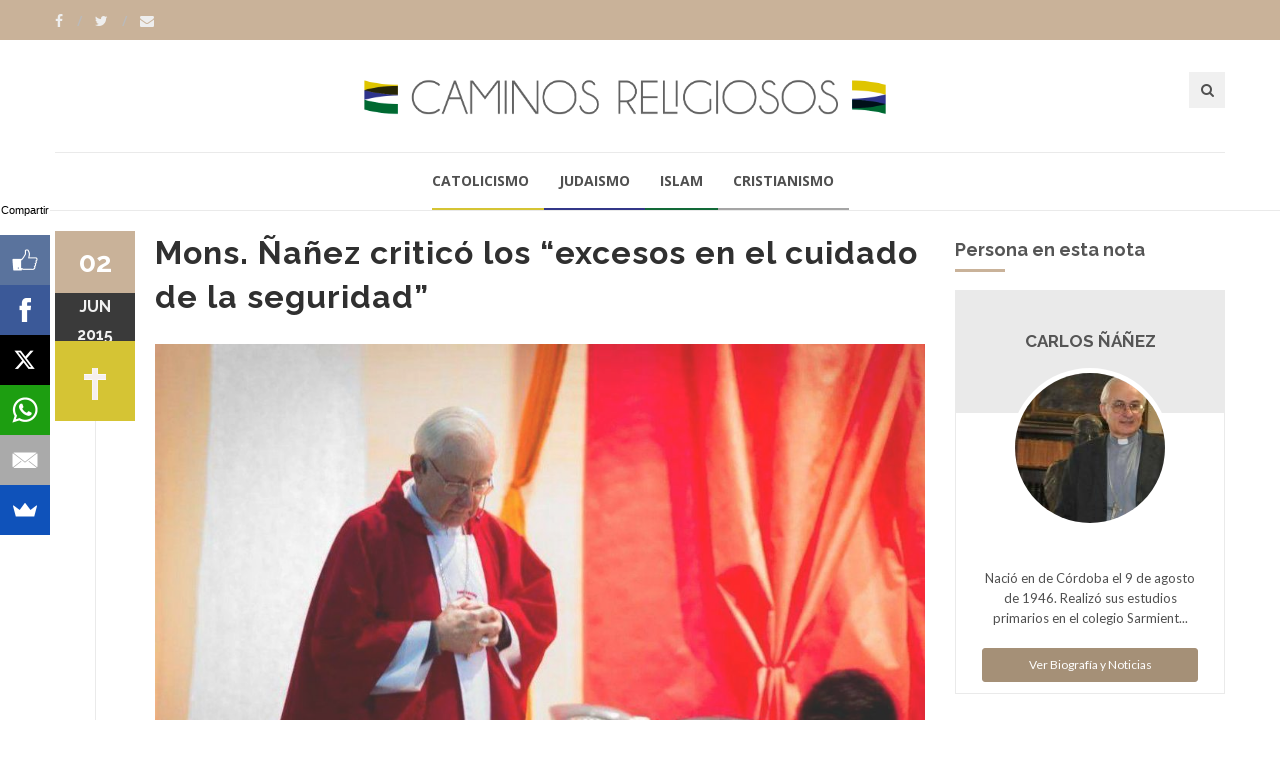

--- FILE ---
content_type: text/html; charset=ISO-8859-1
request_url: https://www.caminosreligiosos.com/mons-nanez-critico-excesos-cuidado-seguridad-n-1283495.html
body_size: 7753
content:
<!DOCTYPE html>
<!--[if IE 9]> <html class="ie9"> <![endif]-->
<!--[if !IE]><!--> <html> <!--<![endif]-->
    <head>
        <meta http-equiv="Content-Type" content="text/html; charset=ISO-8859-1" />
        <base href="https://www.caminosreligiosos.com/" />
        <title>Mons. Ñañez criticó los “excesos en el cuidado de la seguridad”</title>
       <meta name="description" content="El arzobispo de Córdoba, monseñor Carlos Náñez, se refirió en su homilía de este domingo “al exceso de la seguridad” y en tal sentido dijo que “no debe haber ningún tipo de atropello a la dignidad humana”.  Además, en el día en que la Iglesia celebra a la Santísima Trinidad, dijo que es inspiradora para la familia y para la vida social “diversos pero al mismo tiempo llamados a comunión”." />
        <!--[if IE]> <meta http-equiv="X-UA-Compatible" content="IE=edge"> <![endif]-->
        <meta name="viewport" content="width=device-width, initial-scale=1.0">
<script async src="//pagead2.googlesyndication.com/pagead/js/adsbygoogle.js"></script>
<script>
  (adsbygoogle = window.adsbygoogle || []).push({
    google_ad_client: "ca-pub-7048075707760583",
    enable_page_level_ads: true
  });
</script>
		<!-- OPEN GRAPH-->
		<meta property="fb:app_id" content="643670362436628" />
		<meta property="og:title" content='Mons. &Ntilde;a&ntilde;ez critic&oacute; los “excesos en el cuidado de la seguridad”' />
		<meta property="og:description" content='El arzobispo de C&oacute;rdoba, monse&ntilde;or Carlos N&aacute;&ntilde;ez, se refiri&oacute; en su homil&iacute;a de este domingo “al exceso de la seguridad” y en tal sentido dijo que “no debe haber ning&uacute;n tipo de atropello a la dignidad humana”. &nbsp;Adem&aacute;s, en el d&iacute;a en que la Iglesia celebra a la Sant&iacute;sima Trinidad, dijo que es inspiradora para la familia y para la vida social “diversos pero al mismo tiempo llamados a comuni&oacute;n”.' />
		<meta property="og:type" content="article" />
		<meta property="og:site_name" content="Tres Lineas" />
		<meta property="og:url" content="https://www.caminosreligiosos.com/mons-nanez-critico-excesos-cuidado-seguridad-n-1283495.html" />		<meta property="og:image" content="https://static.treslineas.com.ar/foto/nota-1283495-mons-Nanez-critico-excesos-cuidado-seguridad-619536.jpg?imgres=1200x630x80" />

		<!-- TWITTER CARDS -->
		<meta name="twitter:card" content="summary_large_image">
		<meta name="twitter:site" content="@creligiosos">
		<meta name="twitter:title" content="Mons. &Ntilde;a&ntilde;ez critic&oacute; los “excesos en el cuidado de la seguridad”">
		<meta name="twitter:description" content="El arzobispo de C&oacute;rdoba, monse&ntilde;or Carlos N&aacute;&ntilde;ez, se refiri&oacute; en su homil&iacute;a de este domingo “al exceso de la seguridad” y en tal sentido dijo que “no debe haber ning&uacute;n tipo de atropello a la dignidad humana”. &nbsp;Adem&aacute;s, en el d&iacute;a en que la Iglesia celebra a la Sant&iacute;sima Trinidad, dijo que es inspiradora para la familia y para la vida social “diversos pero al mismo tiempo llamados a comuni&oacute;n”.">
		<meta name="twitter:creator" content="@creligiosos">
		<!-- TWITTER SUMARY CARD - MIN 200x200px -->
		<meta name="twitter:image" content="https://static.treslineas.com.ar/foto/nota-1283495-mons-Nanez-critico-excesos-cuidado-seguridad-619536.jpg?imgres=1200x630x80">
		<meta name="twitter:image:width" content="1200">
		<meta name="twitter:image:height" content="630">

        <!-- Google Fonts -->
        <link href='//fonts.googleapis.com/css?family=Lato:400,300,700,900,300italic,400italic,700italic' rel='stylesheet' type='text/css'>
        <link href='//fonts.googleapis.com/css?family=Raleway:400,200,300,500,600,700,800,900' rel='stylesheet' type='text/css'>
        <link href='//fonts.googleapis.com/css?family=Montserrat:400,700' rel='stylesheet' type='text/css'>
        <link href='//fonts.googleapis.com/css?family=Open+Sans:400,300italic,400italic,600italic,700italic,600,800,300,700,800italic' rel='stylesheet' type='text/css'>
        <link href='//fonts.googleapis.com/css?family=Shadows+Into+Light' rel='stylesheet' type='text/css'>
        <!-- Google Fonts -->

        <link rel="stylesheet" href="css/animate.css">
        <link rel="stylesheet" href="css/bootstrap.min.css">
        <link rel="stylesheet" href="css/magnific-popup.css">
        <link rel="stylesheet" href="css/mediaelementplayer.css?2">
        <link rel="stylesheet" href="css/bootstrap-datetimepicker.min.css">
        <link rel="stylesheet" href="css/style.css?ts=20230123113754">
        <link rel="stylesheet" id="color-scheme" href="css/colors/cr.css?ts=20160809222127">

        <!-- Favicon and Apple Icons -->
<link rel="apple-touch-icon" sizes="57x57" href="https://www.caminosreligiosos.com/favicon/cr/apple-icon-57x57.png">
<link rel="apple-touch-icon" sizes="60x60" href="https://www.caminosreligiosos.com/favicon/cr/apple-icon-60x60.png">
<link rel="apple-touch-icon" sizes="72x72" href="https://www.caminosreligiosos.com/favicon/cr/apple-icon-72x72.png">
<link rel="apple-touch-icon" sizes="76x76" href="https://www.caminosreligiosos.com/favicon/cr/apple-icon-76x76.png">
<link rel="apple-touch-icon" sizes="114x114" href="https://www.caminosreligiosos.com/favicon/cr/apple-icon-114x114.png">
<link rel="apple-touch-icon" sizes="120x120" href="https://www.caminosreligiosos.com/favicon/cr/apple-icon-120x120.png">
<link rel="apple-touch-icon" sizes="144x144" href="https://www.caminosreligiosos.com/favicon/cr/apple-icon-144x144.png">
<link rel="apple-touch-icon" sizes="152x152" href="https://www.caminosreligiosos.com/favicon/cr/apple-icon-152x152.png">
<link rel="apple-touch-icon" sizes="180x180" href="https://www.caminosreligiosos.com/favicon/cr/apple-icon-180x180.png">
<link rel="icon" type="image/png" sizes="192x192"  href="https://www.caminosreligiosos.com/favicon/cr/android-icon-192x192.png">
<link rel="icon" type="image/png" sizes="32x32" href="https://www.caminosreligiosos.com/favicon/cr/favicon-32x32.png">
<link rel="icon" type="image/png" sizes="96x96" href="https://www.caminosreligiosos.com/favicon/cr/favicon-96x96.png">
<link rel="icon" type="image/png" sizes="16x16" href="https://www.caminosreligiosos.com/favicon/cr/favicon-16x16.png">
<link rel="manifest" href="https://www.caminosreligiosos.com/favicon/cr/manifest.json">

        <!-- Modernizr -->
        <script src="js/modernizr.js"></script>

        <!--- jQuery -->
        <script src="js/jquery.min.js"></script>

    </head>
    <body>
    <!-- fb -->
	<div id="fb-root"></div>
<script>(function(d, s, id) {
  var js, fjs = d.getElementsByTagName(s)[0];
  if (d.getElementById(id)) return;
  js = d.createElement(s); js.id = id;
  js.src = "//connect.facebook.net/es_LA/sdk.js#xfbml=1&version=v2.5&appId=643670362436628";
  fjs.parentNode.insertBefore(js, fjs);
}(document, 'script', 'facebook-jssdk'));</script>
	<!-- end fb -->

    <div id="wrapper">
        <header id="header" role="banner">
            <div class="collapse navbar-white" id="header-search-form">
                <div class="container">
                    <form class="navbar-form animated fadeInDown" action="busqueda/" >
                        <input type="search" id="q" name="q" class="form-control" placeholder="Buscar en el sitio...">
                        <button type="submit" title="Search"><i class="fa fa-search"></i></button>
                    </form>
                </div><!-- End .container -->
            </div><!-- End #header-search-form -->
            <nav class="navbar navbar-white animated-dropdown ltr-dropdown" role="navigation">
                
                <div class="navbar-top navbar-color clearfix">
                    <div class="container">
                        <div class="pull-left">
                            <div class="social-icons">
                                <a  target="_blank" href="https://www.facebook.com/caminosreligiosos/" class="social-icon icon-facebook" title="Facebook">
                                    <i class="fa fa-facebook"></i>
                                </a>
                                <a target="_blank" href="https://www.twitter.com/creligiosos" class="social-icon icon-twitter" title="Twitter">
                                    <i class="fa fa-twitter"></i>
                                </a>
                                <a href="contacto/" class="social-icon " title="Contacto">
                                    <i class="fa fa-envelope"></i>
                                </a>
                            </div><!-- End .social-icons -->
                        </div><!-- End .pull-left -->

                        <div class="pull-right">
                            
                           

                        </div><!-- End .pull-right -->
                    </div><!-- End .container-fluid -->
                </div><!-- End .navbar-top -->

                <div class="container">
                    <div class="row">
                        <div class="col-sm-12 ">
                            <div class="navbar-header fullwidth">
                                <div class="row">
                                    <div class="col-sm-3 hidden-xs"></div><!-- End .col-sm-4 -->
                                    <div class="col-sm-6 col-xs-12 clearfix">
                                        <div class="row">
                                        	<div class="col-sm-12 col-xs-7">
	                                        	<a class="navbar-brand" href="index.php" title="Caminos Religiosos"><img src="images/cr_logo.png" class="img-responsive fixmo"/></a>
                                        	</div>
											<div class="col-xs-5">
                                        <button style="margin-right:0px;" type="button" class="navbar-toggle pull-right collapsed" data-toggle="collapse" data-target="#main-navbar-container">
                                            <span class="sr-only">Toggle navigation</span>
                                            <span class="icon-bar"></span>
                                        </button>

                                        <button type="button" class="navbar-btn btn-icon pull-right last visible-xs" data-toggle="collapse" data-target="#header-search-form"><i class="fa fa-search"></i></button>
											</div>
                                        </div> <!-- End .row -->
                                    </div><!-- End .col-sm-4 -->
                                    <div class="col-sm-3 hidden-xs">
                                        <button type="button" class="navbar-btn btn-icon pull-right last" data-toggle="collapse" data-target="#header-search-form"><i class="fa fa-search"></i></button>

                                        
                                    </div><!-- End .col-sm-4 -->
                                </div>
                            </div><!-- End .navbar-header -->
                        </div><!-- End .col-sm-12 -->
                    </div><!-- end .row -->
                </div><!-- End .container -->

                <div class="navbar-inner sticky-menu">
                    <div class="container">
                        <div class="row">
                            <div class="col-sm-12"> 
                                <div class="collapse navbar-collapse collapse-row" id="main-navbar-container">
                                <div class="row">
                                    <div class="container">
                                        <ul class="nav navbar-nav">
                                            <li><a class="menui1" href="catolicismo-ln-1-1/"> Catolicismo</a></li>
                                            <li><a class="menui2" href="judaismo-ln-2-1/"> Judaismo</a></li>
                                            <li><a class="menui3" href="islam-ln-3-1/"> Islam</a></li>
                                            <li><a class="menui4" href="cristianismo-ln-4-1/"> Cristianismo</a></li>
                                        </ul>
                                    </div><!-- End .container -->
                                </div><!-- End .row -->
                            </div><!-- /.navbar-collapse -->
                            </div><!-- End .col-sm-12 -->
                        </div><!-- end .row -->
                    </div><!-- End .container -->
                </div><!-- End .navbar-inner -->
            </nav>
        </header><!-- End #header -->
        <div id="content" role="main">
	        <div class="container mt20">
                <div class="row">
                    <div class="col-md-9">

                        <article class="entry single">
							<h2 class="entry-title">Mons. Ñañez criticó los “excesos en el cuidado de la seguridad”</h2>
							                            <div class="entry-media popup-gallery">
                                <figure>
                                		<a href="https://static.treslineas.com.ar/foto/nota-1283495-mons-Nanez-critico-excesos-cuidado-seguridad-619536.jpg" class="zoom-item" title="">
                                			<img src="https://static.treslineas.com.ar/foto/nota-1283495-mons-Nanez-critico-excesos-cuidado-seguridad-619536.jpg?imgres=1000x0x80" alt="Mons. Ñañez criticó los “excesos en el cuidado de la seguridad”" />
                                		</a>
                                </figure>
                            </div><!-- End .entry-media -->

															<footer class="entry-footer clearfix">
                                <span class="entry-cats">
                                    <span class="entry-label"><i class="fa fa-bookmark"></i></span><a href="https://www.caminosreligiosos.com/">Religión</a>                                </span><!-- End .entry-tags -->
                                <span class="entry-separator">/</span>
                                <a href="https://www.caminosreligiosos.com/nacionales-ln-1-1/">Nacionales</a>                                <span class="entry-separator">/</span>
                                <a href="https://www.caminosreligiosos.com/radio-maria-f-1118.html">Radio María </a>                                <span class="entry-separator">/</span><span class="entry-label"><i class="fa fa-users"></i></span>1 persona                                
                            </footer>
                            <span class="entry-date bg-custom text-white">02<span>jun</span>
                            <span style="margin:0px !important;">2015</span></span>
                            <span class="entry-format religioni1"><img src="images/cr_icono_1"/></span>
							<script async src="//pagead2.googlesyndication.com/pagead/js/adsbygoogle.js"></script>
<!-- adaptable_notind -->
<ins class="adsbygoogle"
     style="display:block"
     data-ad-client="ca-pub-7048075707760583"
     data-ad-slot="9815040422"
     data-ad-format="auto"></ins>
<script>
(adsbygoogle = window.adsbygoogle || []).push({});
</script>
                            <div class="entry-content">
                                		                                	<blockquote>
		                                	<p>El arzobispo de Córdoba, monseñor Carlos Náñez, se refirió en su homilía de este domingo “al exceso de la seguridad” y en tal sentido dijo que “no debe haber ningún tipo de atropello a la dignidad humana”.  Además, en el día en que la Iglesia celebra a la Santísima Trinidad, dijo que es inspiradora para la familia y para la vida social “diversos pero al mismo tiempo llamados a comunión”.</p>
	                                	</blockquote>
	                                	<div class="cuerponota mb50">
		                                	<p>Fragmentos de la homilía del Arzobispo Cordobés:</p>
<p><strong>“La vida social, al menos para el creyente, tiene que ser como un desafío de reflejar este misterio de la Santísima Trinidad. Tenemos una dignidad casi infinita porque somos imagen de este Dios único y trino, todos. Eso tiene que hacernos pensar el respeto que nos debemos mutuamente y que de ninguna manera es lícito atropella la dignidad de los demás. </strong></p>
<p>En ese sentido en este último tiempo en nuestra patria hemos sabido de asesinatos, a veces crueles, de femicidios… un atentado a la dignidad que no se pueden aceptar de ningún modo y que tiene que encontrar en todos un rechazo neto y categórico. <strong>La vida es sagrada. Cada persona es reflejo e imagen del Dios vivo. También esto significa que no debe haber ningún atropello a la dignidad humana, y entonces, por ejemplo el legítimo cuidado de la seguridad de las personas no debe dar lugar a estigmatizaciones de algún sector de la población o a sospechas infundadas por el hecho de pertenecer a ese sector de la población y mucho menos dar lugar a excesos en el cuidado de la seguridad.</strong></p>
<p>Esto lo señalábamos hace 15 días y volvemos a insistir. Tenemos que crecer como sociedad en el respeto mutuo, trabajo laborioso pero indispensable. <strong>La dignidad de las personas tiene  que ser permanentemente resguardada, nunca deja de tener vigencia. Jamas deja de tener vigencia la dignidad humana, aún cuando las personas por su proceder oscurezcan de algún modo su propia dignidad, no la pierden y tiene que ser siempre consideraba y respetada. </strong></p>
<p>Este ser imágenes del Dios vivo que es uno y trino, nos mueve también a ver cómo deben ser las relaciones entre las personas. <strong>La trinidad es modelo, es inspiradora de la vida familiar, comunitaria y social. Una inspiración que nos mueve al respeto mutuo, a la benevolencia, al amor verdadero… Es una comunión perfectísima, pero respetuosa de la diversidad. El padre no es el hijo ni el Espíritu Santo… diversidad pero comunión perfecta, modelo para una vida familiar, modelo para la vida comunitaria. Diversos pero al mismo tiempo llamados a la comunión”.</strong></p>
<p><iframe src="https://www.youtube.com/embed/7JlS5TI7bt0" frameborder="0" width="648" height="395"></iframe></p>
	                                	</div>



                            <script async src="//pagead2.googlesyndication.com/pagead/js/adsbygoogle.js"></script>
<!-- adaptable_notind -->
<ins class="adsbygoogle"
     style="display:block"
     data-ad-client="ca-pub-7048075707760583"
     data-ad-slot="9815040422"
     data-ad-format="auto"></ins>
<script>
(adsbygoogle = window.adsbygoogle || []).push({});
</script>


                            </div><!-- End .entry-content -->

                            <div class="mt20 mb50 clearfix">
	                            <ul class="social-tools-bottom inline"> <li class="left facebook"> <a href="#" onclick="window.open('https://www.facebook.com/sharer/sharer.php?u=https%3A%2F%2Fwww.caminosreligiosos.com%2Fmons-nanez-critico-excesos-cuidado-seguridad-n-1283495.html','share_facebook','width=658,height=354,scrollbars=no'); return false;"> <span class="fa fa-facebook-square">&nbsp;</span><span class="hidden-sm hidden-md hidden-lg hidden-xl">Compartir</span><span class="hidden-xs">Compartir en Facebook</span> </a> </li> <li class="right twitter"> <a href="#"onclick="window.open('https://twitter.com/share?url=https%3A%2F%2Fwww.caminosreligiosos.com%2Fmons-nanez-critico-excesos-cuidado-seguridad-n-1283495.html&text=Mons. Ã‘aÃ±ez criticÃ³ los Â“excesos en el cuidado de la seguridadÂ”','share_twitter','width=550, height=350, scrollbars=no'); return false;"> <span class="fa fa-twitter">&nbsp;</span> <span class="hidden-sm hidden-md hidden-lg hidden-xl">Tweet</span><span class="hidden-xs">Compartir en Twitter</span> </a> </li>
	                            <li class="right whatsapp visible-xs"> <a href="whatsapp://send?text=https://www.caminosreligiosos.com/mons-nanez-critico-excesos-cuidado-seguridad-n-1283495.html"> <span class="fa fa-whatsapp">&nbsp;</span> <span class="hidden-md">Whatsapp</span> </a> </li>
	                            <!-- <a href="" class="cwhite"  data-action="share/whatsapp/share">
 -->
	                             </ul>
                            </div>


                            	                        <div class="about-author clearfix hidden-xs">
		                        <h2 class="title-border mb30 custom text-right ">Personas en esta nota ( 1 ) </h2>
		                        			                                                <div class="team-member">
                                <h3 class="title-underblock custom">En esta nota:
	                                <a href="https://www.caminosreligiosos.com/carlos-nanez-bio-4138.html">Carlos Ñáñez</a>
	                            </h3>

                                <figure class="pull-left"><img src="https://static.treslineas.com.ar/foto/pers_Carlos_Nanez21121860941.jpg?imgres=90x90x80" class="img-circle" alt="Carlos Ñáñez"></figure>
                                <div class="author-content">
                                    <p>Nació en de Córdoba el 9 de agosto de 1946. Realizó sus estudios primarios en el colegio Sarmiento de la ciudad de Córdoba y los secundarios en el Liceo Militar General Paz.</p>
<p>Cursó sus estudios eclesiásticos en el Seminario Mayor de Córdoba y en la Universidad Gregoriana de Roma, en donde obt...                                    <a href="https://www.caminosreligiosos.com/carlos-nanez-bio-4138.html" class="mt20 btn btn-custom2 btn-block"> Ver biografï¿½a y noticias de Carlos Ñáñez</a>
                                </div><!-- End .author-content -->
                            </div><!-- End .team-member -->

							
                        
                            </div><!-- End .about-author -->

                            

                        </article>

                         <div class="comments">
                        <h3 class="mb35 title-underblock custom">Coment&aacute; la nota</h3>

                        <div class="fb-comments" data-href="https://www.caminosreligiosos.com/mons-nanez-critico-excesos-cuidado-seguridad-n-1283495.html" data-numposts="5" data-width="100%"></div>
                         </div><!-- End comments -->

                    </div><!-- End .col-md-9 -->

                    <div class="mb50 clearfix visible-sm visible-xs"></div><!-- space -->

                    <aside class="col-md-3 sidebar mt10" role="complementary">
	                    								<div class="widget">
									<h3 class="title-underblock mb20 custom  ">Persona en esta nota </h2>

	                        <div class="about-widget-box">
                                <header>
                                    <h4><a href="https://www.caminosreligiosos.com/carlos-nanez-bio-4138.html">Carlos Ñáñez</a></h4>
                                    <!--<h5></h5>-->
                                </header>
				 
				 <figure>
					<img src="https://static.treslineas.com.ar/foto/pers_Carlos_Nanez21121860941.jpg?imgres=150x150x80" alt="">
				</figure>
				 <div class="about-widget-content"><p><p>Nació en de Córdoba el 9 de agosto de 1946. Realizó sus estudios primarios en el colegio Sarmient...</p><a href="https://www.caminosreligiosos.com/carlos-nanez-bio-4138.html" class="btn-block mt20 btn btn-sm btn-custom2"> Ver Biografía y Noticias</a>
                                </div><!-- End .about-widget-content -->
	
								
		</div>
								</div><!-- End .widget -->
								
						<div class="widget">
	                        <script async src="//pagead2.googlesyndication.com/pagead/js/adsbygoogle.js"></script>
<!-- adaptable_notind -->
<ins class="adsbygoogle"
     style="display:block"
     data-ad-client="ca-pub-7048075707760583"
     data-ad-slot="9815040422"
     data-ad-format="auto"></ins>
<script>
(adsbygoogle = window.adsbygoogle || []).push({});
</script>
                        </div><!-- End .widget -->
                        <div class="widget">
                            <h3 class="title-underblock custom">Ultimas Noticias </h3>
                            <ul class="latest-posts-list">
	                            		                            <li class="clearfix">
                                    	<figure><img src="https://static.treslineas.com.ar/foto/nota-1758193-nicolas-procesion-arroyo-convoco-fieles-1109212.jpg?imgres=200x200x80" alt="San Nicolás: procesión por el arroyo convocó a más de 450 fieles"></figure>
										<div class="entry-content">
                                        	<h5><a href="https://www.caminosreligiosos.com/nicolas-procesion-arroyo-convoco-fieles-n-1758193.html">San Nicolás: procesión por el arroyo convocó a más de 450 fieles</a></h5>
                                    	</div><!-- End .entry-content -->
									</li>
                                    		                            <li class="clearfix">
                                    	<figure><img src="https://static.treslineas.com.ar/foto/nota-1758191-mons-colombo-llamo-vivir-adviento-misionero-esperanzado-1109210.jpg?imgres=200x200x80" alt="Mons. Colombo llamó a vivir un Adviento misionero y esperanzado"></figure>
										<div class="entry-content">
                                        	<h5><a href="https://www.caminosreligiosos.com/mons-colombo-llamo-vivir-adviento-misionero-esperanzado-n-1758191.html">Mons. Colombo llamó a vivir un Adviento misionero y esperanzado</a></h5>
                                    	</div><!-- End .entry-content -->
									</li>
                                    		                            <li class="clearfix">
                                    	<figure><img src="https://static.treslineas.com.ar/foto/nota-1758187-mons-lozano-dudas-juan-bautista-anima-preguntar-1109206.jpg?imgres=200x200x80" alt="Mons. Lozano: 'Las dudas de Juan el Bautista, una fe que se anima a preguntar'"></figure>
										<div class="entry-content">
                                        	<h5><a href="https://www.caminosreligiosos.com/mons-lozano-dudas-juan-bautista-anima-preguntar-n-1758187.html">Mons. Lozano: 'Las dudas de Juan el Bautista, una fe que se anima a preguntar'</a></h5>
                                    	</div><!-- End .entry-content -->
									</li>
                                    		                            <li class="clearfix">
                                    	<figure><img src="https://static.treslineas.com.ar/foto/nota-1758189-visita-rector-mayor-salesianos-celebraron-anos-mision-1109208.jpg?imgres=200x200x80" alt="Con la visita del rector mayor, los salesianos celebraron 150 años de misión"></figure>
										<div class="entry-content">
                                        	<h5><a href="https://www.caminosreligiosos.com/visita-rector-mayor-salesianos-celebraron-anos-mision-n-1758189.html">Con la visita del rector mayor, los salesianos celebraron 150 años de misión</a></h5>
                                    	</div><!-- End .entry-content -->
									</li>
                                                                </ul>
                        </div><!-- End .widget -->



                    </aside><!-- End .col-md-3 -->
                </div><!-- End .row -->
            </div><!-- End .container -->

            <div class="mb20"></div><!-- space -->

	<!--
		Tiempo :1765846798,4344

 	0,01398491859436 segundos
512KB de memoria usada
Cache Generado 2025-12-15 21:59:58
-->
        </div><!-- End #content -->
			<footer id="footer" class="footer-custom" role="contentinfo">
            <div id="footer-inner" class="no-padding-bt-lg">
                <div class="container">
                    <div class="row">
                        <div class="col-md-3 col-sm-6 main-widget">
                            <div class="widget">
                                <div class="corporate-widget">
                                    <span class="footer-logo"><img src="images/cr_logo_blanco.png" class="img-responsive"/></span><!-- End .footer-logo -->
                                    <p>Información para el diálogo</p>

                                    
                                    
                                    <span class="social-icons-label">Encontranos en :</span>
                                    <div class="social-icons">
                                        <a  target="_blank" href="https://www.facebook.com/caminosreligiosos/" class="social-icon icon-facebook" title="Facebook">
                                    <i class="fa fa-facebook"></i>
                                </a>
                                <a target="_blank" href="https://www.twitter.com/creligiosos" class="social-icon icon-twitter" title="Twitter">
                                    <i class="fa fa-twitter"></i>
                                </a>
                                <a href="contacto/" class="social-icon " title="Contacto">
                                    <i class="fa fa-envelope"></i>
                                </a>
                                    </div><!-- End .social-icons -->

                                </div><!-- End corporate-widget -->
                            </div><!-- End .widget -->
                        </div><!-- End .col-md-3 -->
                        <div class="col-md-3 col-sm-6">
                            <div class="widget">
                                <h4>Religiones</h4>
                                <ul class="links">
	                                <li><i class="fa fa-angle-right"></i><a href="catolicismo-ln-1-1/"> Catolicismo</a></li>
                                    <li><i class="fa fa-angle-right"></i><a href="judaismo-ln-2-1/"> Judaismo</a></li>
                                    <li><i class="fa fa-angle-right"></i><a href="islam-ln-3-1/"> Islam</a></li>
                                    <li><i class="fa fa-angle-right"></i><a href="cristianismo-ln-4-1/"> Cristianismo</a></li>
	                                
                                </ul>
                            </div><!-- End .widget -->

                            
                        </div><!-- End .col-md-3 -->

                        <div class="clearfix visible-sm"></div><!-- End .clearfix -->

                        <div class="col-md-3 col-sm-6">
                            <div class="widget">
                                <h4>Twitter</h4>
                                <div class="twitter-feed-widget">
                                    
                                </div><!-- End .twitter-feed-widget -->
                            </div><!-- End .tagcloud -->
                        </div><!-- End .col-md-3 -->

                        <div class="col-md-3 col-sm-6">
                            

                            <div class="widget">
                                <h4>Newsletter</h4>
                                <div class="newsletter-widget">
                                    <p>Si desea recibir las noticias mas relevantes, indiquenos un correo electronico</p>
                                    <form action="inc/subs.php" method="post" id="newsletter-widget-form">
                                        <input type="email" name="email" class="form-control" placeholder="Correo Electronico" required>
                                        <button type="submit" title="Suscribirse" class="btn btn-custom"><i class="fa fa-envelope"></i></button>
                                    </form>
                                </div><!-- End .newsletter-widget -->
                            </div><!-- End .widget -->
                        </div><!-- End .col-md-3 -->
                    </div><!-- End .row -->
                </div><!-- End .container -->
            </div><!-- End #footer-inner -->
            <div id="footer-bottom">
                <div class="container">
                    <div class="row">
                        <div class="col-md-3 col-md-push-9">
                            <ul class="footer-menu">
                                <li><a target="_blank" href="http://www.3lservicios.com.ar/#section2">Quienes Somos</a></li>
                                <li><a target="_blank" href="http://www.3lservicios.com.ar/#section4">Servicios</a></li>
                                <li><a href="contacto/">Contacto</a></li>
                            </ul>
                        </div><!-- End .col-md-3 -->
                        <div class="col-md-6 col-xs-12">
	                        <p>Las noticias y expresiones que reproduce TRES LINEAS SA, no implica compartir en modo alguno las mismas, corriendo por cuenta de sus autores las eventuales responsabilidades a que puedan dar lugar o derivar.</p>
	                    </div><!-- End .col-md-6 -->    
                        <div class="col-md-3 col-md-pull-9">
                            <p class="copyright">Desarrollo de TresLineas SA.&copy; <a href="http://www.3lservicios.com.ar" target="_blank">www.3lservicios.com.ar</a></p>
                        </div><!-- End .col-md-3 -->
                    </div><!-- End .row -->
                </div><!-- End .container -->
            </div><!-- End #footer-bottom -->
        </footer><!-- End #footer -->    </div><!-- End #wrapper -->
    <a href="#top" id="scroll-top" title="Back to Top"><i class="fa fa-angle-up"></i></a>
	<!-- END -->

    <!-- Smoothscroll -->
    <script src="js/smoothscroll.js"></script>

    <script src="js/bootstrap.min.js"></script>
    <script src="js/jquery.hoverIntent.min.js"></script>
    <script src="js/jquery.nicescroll.min.js"></script>
    <script src="js/waypoints.min.js"></script>
    <script src="js/waypoints-sticky.min.js"></script>
    <script src="js/jquery.debouncedresize.js"></script>
    <script src="js/retina.min.js"></script>
    <script src="js/owl.carousel.min.js"></script>
    <script src="js/jflickrfeed.min.js"></script>
    <script src="js/twitter/jquery.tweet.min.js"></script>
    <script src="js/jquery.magnific-popup.min.js"></script>
    <script src="js/mediaelement-and-player.min.js"></script>
    <script src="js/isotope.pkgd.min.js"></script>
    <script src="js/bootstrap-datetimepicker.js"></script>
    <script src="js/main_cr.js?ts=20170320114034"></script>
	<!-- Start of StatCounter Code for Default Guide -->
<script type="text/javascript">
var sc_project=10190590; 
var sc_invisible=1; 
var sc_security="30003099"; 
var sc_https=1; 
var scJsHost = (("https:" == document.location.protocol) ?
"https://secure." : "http://www.");
document.write("<sc"+"ript type='text/javascript' src='" +
scJsHost+
"statcounter.com/counter/counter.js'></"+"script>");
</script>
<!-- End of StatCounter Code for Default Guide -->

<script src="//load.sumome.com/" data-sumo-site-id="adf64d5f6045c7d44645a1997a4ec0452c8d6b8f8fc6fa1d73887e77311677cb" async="async"></script>

    <script defer src="https://static.cloudflareinsights.com/beacon.min.js/vcd15cbe7772f49c399c6a5babf22c1241717689176015" integrity="sha512-ZpsOmlRQV6y907TI0dKBHq9Md29nnaEIPlkf84rnaERnq6zvWvPUqr2ft8M1aS28oN72PdrCzSjY4U6VaAw1EQ==" data-cf-beacon='{"version":"2024.11.0","token":"49edeceb95134c63a72c71e2ab46969d","r":1,"server_timing":{"name":{"cfCacheStatus":true,"cfEdge":true,"cfExtPri":true,"cfL4":true,"cfOrigin":true,"cfSpeedBrain":true},"location_startswith":null}}' crossorigin="anonymous"></script>
</body>
</html>


--- FILE ---
content_type: text/html; charset=ISO-8859-1
request_url: https://www.caminosreligiosos.com/js/twitter/
body_size: -200
content:
{"response":{"errors":[{"code":32,"message":"Could not authenticate you."}]},"message":false}

--- FILE ---
content_type: text/html; charset=utf-8
request_url: https://www.google.com/recaptcha/api2/aframe
body_size: 267
content:
<!DOCTYPE HTML><html><head><meta http-equiv="content-type" content="text/html; charset=UTF-8"></head><body><script nonce="b6S1M_4A4UyinhSHF_SwQQ">/** Anti-fraud and anti-abuse applications only. See google.com/recaptcha */ try{var clients={'sodar':'https://pagead2.googlesyndication.com/pagead/sodar?'};window.addEventListener("message",function(a){try{if(a.source===window.parent){var b=JSON.parse(a.data);var c=clients[b['id']];if(c){var d=document.createElement('img');d.src=c+b['params']+'&rc='+(localStorage.getItem("rc::a")?sessionStorage.getItem("rc::b"):"");window.document.body.appendChild(d);sessionStorage.setItem("rc::e",parseInt(sessionStorage.getItem("rc::e")||0)+1);localStorage.setItem("rc::h",'1765847286460');}}}catch(b){}});window.parent.postMessage("_grecaptcha_ready", "*");}catch(b){}</script></body></html>

--- FILE ---
content_type: text/css
request_url: https://www.caminosreligiosos.com/css/style.css?ts=20230123113754
body_size: 49114
content:
/*
Template Name: Boss - Multipurpose Premium Html5 Template
Template URI: https://wrapbootstrap.com/user/eony
Description: Multipurpose, premium, bootstrap based bussiness, corporate, portfolio, blog, onepage, creative, magazine, personal, landing, coming soon html5 css3 template
Version:1.0
*/

/* =================================================
--------------- Table of Contents ------------------

1. General
2. Elements / Bootstrap Overwrite
- 2.1	Dropdown Menu
- 2.2	Buttons
- 2.3	Forms
- 2.4	Tabs
- 2.5	Progress Bars
- 2.6	Lists
- 2.7	Icons
- 2.8	Collapses
- 2.9	Grid
- 2.10  Tooltips
- 2.11  Popover
- 2.12  Bootstrap slider
- 2.13  Maps
- 2.14  Counters
- 2.15  Services
- 2.16  Pagination
- 2.17  Bootstrap Modal
- 2.18  Dividers
- 2.19  Team Members
- 2.20  Labels
- 2.21  Callouts
3. Header / Navbar
- 3.1.navbar-default
- 3.2.navbar-white
- 3.3.navbar-inverse
- 3.4.navbar-transparent
4. Content
5. Homepages
- 5.1	index4
- 5.2	index6
- 5.3	index7
- 5.4	index8
- 5.5	index10
- 5.6	index13-14-15-16-17
- 5.7	index18
- 5.8	index19
- 5.9	index20
- 5.10  index23-24
- 5.11  index25-28
- 5.12  index29-31
- 5.13  index32-35
6. Service Pages
7. Pricing Tables
8. Login
9. Blog
10. About Us
11. About Me
12. Team
13. Testimonilas
14. Events
15. Knowledge Base
16. Contact Us
17. Products
18. Product.html (Single Product)
19. Category
20. Cart
21. Compare
22. Checkout
23. Wishlist
24. Portfolio
25. 404 Pages
26. Footer
- 26.1.footer-inverse
- 26.2.footer-default
- 26.3.footer-custom
27. Social Icons
28. Owl Carousel
29. Scroll Top Button
30. Retina Display

--------------------------------------------------
==================== Import =================== */

/* 
Import vertical spacing helper css file (minified) 
To see how it work see vspacing.css file (unminified)
*/
@import url('vspacing.min.css');

/* Import font icons */
@import url('font-awesome.min.css');
@import url('simple-line-icons.css');

/* =============================================
-------------------  1.General ---------------
==============================================*/

/* fix outlines on focus */
*:focus {
	outline:none;
}

html {
	height:100%;
}

/* added html to fix masonry unwanted space issue */
.home-masonry {
	overflow-y:scroll;
}

body {
	font: 400 14px/1.6 'Lato', Verdana, sans-serif;
	color: #505050;
	-webkit-font-smoothing: antialiased;
    -moz-osx-font-smoothing: grayscale;
    background-color: #fff;
    min-height: 100%;
}

#wrapper {
	width: 100%;
	background-color: #fff;
}

#wrapper.boxed,
#wrapper.boxed-long {
	width:100%;
	margin:0;
}

@media (min-width: 992px) {

	#wrapper.boxed {
		margin: 40px auto;
		box-shadow: 0 0 15px rgba(0,0,0, 0.1);
	}

	#wrapper.boxed-long {
		margin:0 auto;
		box-shadow: 3px 0 10px rgba(0,0,0, 0.15), -3px 0 10px rgba(0,0,0, 0.1);
	}
	
	#wrapper.boxed,
	#wrapper.boxed-long,
	.boxed .sticky-menu.fixed .container,
	.boxed-long .sticky-menu.fixed .container,
	.boxed .sticky-menu.fixed .container-fluid,
	.boxed-long .sticky-menu.fixed .container-fluid,
	.boxed #header.sticky-menu.fixed .navbar-transparent,
	.boxed-long #header.sticky-menu.fixed .navbar-transparent {
		width:970px;
	}

	.boxed .sticky-menu.fixed .container,
	.boxed-long .sticky-menu.fixed .container,
	.boxed .sticky-menu.fixed .container-fluid,
	.boxed-long .sticky-menu.fixed .container-fluid,
	.boxed #header.sticky-menu.fixed .navbar-transparent,
	.boxed-long #header.sticky-menu.fixed .navbar-transparent {
		margin:0 auto;
	}

	.custom-wrapper {
		padding-top:22px;
	}

	/* fix for header2 style */
	.boxed #header.sticky-menu.fixed,
	.boxed-long #header.sticky-menu.fixed {
		border-top:none;
	}
}


@media (min-width: 1200px) {

	#wrapper.boxed {
		width:1170px;
		margin: 50px auto;
	}
	
	#wrapper.boxed,
	#wrapper.boxed-long,
	.boxed .sticky-menu.fixed .container,
	.boxed-long .sticky-menu.fixed .container, 
	.boxed .sticky-menu.fixed .container-fluid,
	.boxed-long .sticky-menu.fixed .container-fluid,
	.boxed #header.sticky-menu.fixed .navbar-transparent,
	.boxed-long #header.sticky-menu.fixed .navbar-transparent {
		width:1170px;
	}
}

@media (min-width: 1280px) {

	.container {
		width: 1200px;
	}

	#wrapper.boxed,
	#wrapper.boxed-long,
	.boxed .sticky-menu.fixed .container,
	.boxed-long .sticky-menu.fixed .container,
	.boxed .sticky-menu.fixed .container-fluid,
	.boxed-long .sticky-menu.fixed .container-fluid,
	.boxed #header.sticky-menu.fixed .navbar-transparent,
	.boxed-long #header.sticky-menu.fixed .navbar-transparent {
		width:1200px;
	}
	
}

.boss-loader-overlay {
	width:100%;
	height:100%;
	position: fixed;
	background: rgba(255, 255, 255, 0.98);
	z-index:2000;
	top:0;
	left:0;
}

/* Loader Style Css Overwrite - queryloader plugin */
#qLoverlay {
	font-family: Verdana;
	font-weight:600;
	font-size:12px;
	line-height: 1;
}

#qLpercentage {
	margin-top:-50px !important;
	color:#4a4a4a !important;
}

.queryloader__overlay__bar {
	background-color: #4a4a4a !important;
}

::selection {
    background-color: #222;
    color: #fff;
}

::-moz-selection {
	background-color: #222;
    color: #fff;
}

/* Patterns */
.pattern1 {
  background-image: url('../images/patterns/pattern1.png');
  background-repeat: repeat;
}

.pattern2 {
  background-image: url('../images/patterns/pattern2.png');
  background-repeat: repeat;
}

.pattern3 {
  background-image: url('../images/patterns/pattern3.png');
  background-repeat: repeat;
}

.pattern4 {
  background-image: url('../images/patterns/pattern4.png');
  background-repeat: repeat;
}

.pattern5 {
  background-image: url('../images/patterns/pattern5.png');
  background-repeat: repeat;
}

.pattern6 {
  background-image: url('../images/patterns/pattern6.png');
  background-repeat: repeat;
}

.pattern7 {
  background-image: url('../images/patterns/pattern7.png');
  background-repeat: repeat;
}

.pattern8 {
  background-image: url('../images/patterns/pattern8.png');
  background-repeat: repeat;
}

.pattern9 {
  background-image: url('../images/patterns/pattern9.png');
  background-repeat: repeat;
}

.pattern10 {
  background-image: url('../images/patterns/pattern10.png');
  background-repeat: repeat;
}

.pattern11 {
  background-image: url('../images/patterns/pattern11.png');
  background-repeat: repeat;
}

.pattern12 {
  background-image: url('../images/patterns/pattern12.png');
  background-repeat: repeat;
}

.pattern13 {
  background-image: url('../images/patterns/pattern13.png');
  background-repeat: repeat;
}

.pattern14 {
  background-image: url('../images/patterns/pattern14.png');
  background-repeat: repeat;
}

.pattern15 {
  background-image: url('../images/patterns/pattern15.png');
  background-repeat: repeat;
}

.pattern16 {
  background-image: url('../images/patterns/pattern16.png');
  background-repeat: repeat;
}

.pattern17 {
  background-image: url('../images/patterns/pattern17.png');
  background-repeat: repeat;
}

.pattern18 {
  background-image: url('../images/patterns/pattern18.png');
  background-repeat: repeat;
}

.pattern19 {
  background-image: url('../images/patterns/pattern19.png');
  background-repeat: repeat;
}

.pattern20 {
  background-image: url('../images/patterns/pattern20.png');
  background-repeat: repeat;
}

.pattern21 {
  background-image: url('../images/patterns/pattern21.png');
  background-repeat: repeat;
}

.pattern22 {
  background-image: url('../images/patterns/pattern22.png');
  background-repeat: repeat;
}

.pattern23 {
  background-image: url('../images/patterns/pattern23.png');
  background-repeat: repeat;
}

.pattern24 {
  background-image: url('../images/patterns/pattern24.png');
  background-repeat: repeat;
}

.pattern25 {
  background-image: url('../images/patterns/pattern25.png');
  background-repeat: repeat;
}

.pattern26 {
  background-image: url('../images/patterns/pattern26.png');
  background-repeat: repeat;
}

.pattern27 {
  background-image: url('../images/patterns/pattern27.png');
  background-repeat: repeat;
}

.pattern28 {
  background-image: url('../images/patterns/pattern28.png');
  background-repeat: repeat;
}

.pattern29 {
  background-image: url('../images/patterns/pattern29.png');
  background-repeat: repeat;
}

.pattern30 {
  background-image: url('../images/patterns/pattern30.png');
  background-repeat: repeat;
}

.pattern31 {
  background: url('../images/patterns/pattern31.png');
  background-repeat: repeat;
}

h1,.h1,
h2,.h2,
h3,.h3,
h4,.h4,
h5,.h5,
h6,.h6 {
	font-family:'Raleway', Arial, sans-serif;
	font-weight: 700;
	line-height:1;
	color:#303030;
	margin-top:0;
}

h1,
.h1 {
	font-size:28px;
	margin-bottom:20px;
}

h2,
.h2{
	font-size:24px;
	margin-bottom:20px;
}

h3,
.h3 {
	font-size:20px;
	margin-bottom:15px;
}

h4,
.h4 {
	font-size:18px;
	margin-bottom:15px;
}

h5,
.h5 {
	font-size:15px;
	margin-bottom:15px;
}

h6,
.h6 {
	font-size:13px;
	margin-bottom:10px;
}

h1 small,
h2 small,
h3 small,
h4 small,
h5 small,
h6 small,
.h1 small,
.h2 small,
.h3 small,
.h4 small,
.h5 small,
.h6 small,
h1 .small,
h2 .small,
h3 .small,
h4 .small,
h5 .small,
h6 .small,
.h1 .small,
.h2 .small,
.h3 .small,
.h4 .small,
.h5 .small,
.h6 .small {
	color:inherit;
}

ul,ol {
	list-style-type:none;
	padding:0;
	margin:0;
}

p {
	margin: 0 0 20px;
}

.lead {
	font-size: 16px;
	line-height: 1.5;
	font-weight: 400;
}

.lead.small {
	font-size:15px;
}

@media (min-width: 768px) {
	.lead {
		font-size: 16px;
	}
}

h5.lead {
	font-weight: 600;
}

a {
	-webkit-transition:color .35s;
	transition:color .35s;
}

a:active,
a:hover,
a:focus {
	text-decoration:none;
}

a:active,
a:focus,
input,
select,
textarea {
	outline:none;
}

iframe {
	border:none;
}

img.pull-right {
	margin-left:20px;
	margin-bottom:20px;
}

img.pull-left {
	margin-right:20px;
	margin-bottom:20px;
}

hr {
  margin-top: 20px;
  margin-bottom: 20px;
  border: 0;
  border-top: 1px solid #7a7a7a;
}

hr.gray {
	border-color:#eaeaea;
}

blockquote {
	position: relative;
	padding:8px 0 8px 25px;
	margin: 30px 0;
	font-size:16px;
	border-left:2px solid transparent;
}

blockquote.blockquote-reverse {
	padding:8px 25px 8px 0;
	margin:30px 0;
	border-left:none;
	border-right:2px solid transparent;
}

blockquote p {
	margin-bottom:15px;
}

blockquote cite {
	font-size:16px;
	font-weight: 700;
}

blockquote:after {
	content:'';
	display:block;
	position: absolute;
	left:1px;
	top:0;
	width:2px;
	height:100%;
}

blockquote.blockquote-reverse:after {
	left:auto;
	right:1px;	
}

.blockquote-icon {
	padding-left:50px;
	padding-top:25px;
	border-left:none;
}

.blockquote-icon:after,
.blockquote-reverse.blockquote-icon:after {
	display:none;
}

.blockquote-icon.blockquote-reverse {
	padding-left:0;
	padding-right:50px;
	border-right:none;
}

.blockquote-icon:before {
	display: inline-block;
	font: normal normal normal 14px/1 FontAwesome;
	font-size: inherit;
	text-rendering: auto;
	-webkit-font-smoothing: antialiased;
	-moz-osx-font-smoothing: grayscale;
	transform: translate(0, 0);
	content:'\f10d';
	position: absolute;
	left:5px;
	top:5px;
	font-size:3rem;
	z-index:0;
}

.blockquote-icon.blockquote-reverse:before {
	left:auto;
	right:5px;
	content:'\f10e';
}	

.highlight {
	padding:0 0.3em;
	background: #eaeaea;
}

.highlight.reverse {
	color:#fff;
	background: #505050;
}

.highlight.first-color,
.highlight.second-color,
.highlight.third-color,
.text-white,
a.text-white {
	color:#fff;
}

a.text-white:hover,
a.text-white:focus {
	color:#eaeaea;
}

.bg-transparent {
	background-color: transparent !important;
}

.bg-dark {
	background-color: #2a2a2a;
	color:#9a9a9a;
}

.bg-custom {
	color:#e1e1e1;
}

.bg-gray,
#wrapper.bg-gray {
	background-color: #e1e1e1;
}

.bg-lightgray {
	background-color: #f2f2f2;
}

.bg-lightgrayv2 {
	background-color: #f8f8f8;
}

.bg-lightergray {
	background-color: #fafafa;
}

.bg-darkgray {
	background-color: #b7b7b7;
}

.text-white {
	color:#fff;
}

.text-lightgray {
	color:#f1f1f1;
}

.text-gray {
	color:#e1e1e1;
}

.text-darkgray {
	color:#aeaeae;
}

.text-muted {
	color:#7a7a7a;
}

.text-darkmuted {
	color:#5e5e5e;
}

.text-dark {
	color:#2a2a2a;
}

.dropcap,
.dropcap-bg {
	font-size:3.8em;
	line-height:1;
	padding-right:0.2em;
	float:left;
	text-transform: uppercase;
	color: #505050;
}

.dropcap-bg {
	padding:0.02em 0.07em 0.03em;
	color:#fff !important;
	margin-right:0.15em;
	background-color: #505050;
}


/* =============================================
-----  2. Elements / Bootstrap Overwrite   -----
==============================================*/
	
/* --------------------------------------
2.1 Dropdown menu ------------------------ */

.dropdown-menu {
	z-index: 890;
}

.angle {
	margin:0 0 0 3px;
	display: inline-block;
	font: normal normal normal 14px/1 FontAwesome;
	font-size: inherit;
	text-rendering: auto;
	-webkit-font-smoothing: antialiased;
	-moz-osx-font-smoothing: grayscale;
	transform: translate(0, 0);
}

.angle:before,
.side-menu .navbar-nav .angle:before {
	content: "\f107";
}

/* --------------------------------------
2.2 Buttons ------------------------ */

.btn.min-width {
	min-width: 140px;
	text-align: center !important;
}

.btn.min-width-md {
	min-width: 160px;
	text-align: center !important;
}

.btn.min-width-lg {
	min-width: 180px;
	text-align: center !important;
}

.btn.min-width-xlg {
	min-width: 200px;
	text-align: center !important;
}

.btn {
	padding: 9px 16px;
	font-size: 14px;
	transition:color 0.2s ease, background 0.45s ease, border 0.4s ease-in-out;
	-webkit-transition:color 0.2s ease, background 0.45s ease, border 0.4s ease-in-out;
}

.btn.btn-lg,
.btn-group-lg > .btn {
	padding: 10px 16px;
	font-size: 16px;
	line-height: 1.5;
}

.btn.btn-sm,
.btn-group-sm > .btn {
	padding: 7px 10px;
	font-size: 12px;
}

.btn.btn-xs,
.btn-group-xs > .btn {
	padding: 2px 5px;
	font-size: 12px;
	line-height: 1.5;
	border-radius: 3px;
}

.btn.btn-border {
	border-width:2px;
	padding: 8px 15px;
	background-color: transparent;
}

.btn.btn-border.btn-sm {
	padding: 6px 9px;
}

.btn.btn-border.btn-lg {
	padding: 9px 15px;
}

.btn.btn-border.btn-xs {
	padding: 1px 4px;
}

.btn:focus,
.btn:active:focus,
.btn.active:focus,
.btn.focus,
.btn:active.focus,
.btn.active.focus {
	outline: none;
}

.btn-custom,
.btn-custom:hover,
.btn-custom:focus,
.btn-custom.focus,
.btn-custom:active,
.btn-custom.active,
.open > .dropdown-toggle.btn-custom,
.btn-custom2,
.btn-custom2:hover,
.btn-custom2:focus,
.btn-custom2.focus,
.btn-custom2:active,
.btn-custom2.active,
.open > .dropdown-toggle.btn-custom2,
.btn-custom3,
.btn-custom3:hover,
.btn-custom3:focus,
.btn-custom3.focus,
.btn-custom3:active,
.btn-custom3.active,
.open > .dropdown-toggle.btn-custom3 {
	color: #fff;
}

.btn-dark {
	color: #eaeaea;
	background-color: #3e3e3e;
	border-color: #3e3e3e;
}

.btn-dark:hover,
.btn-dark:focus,
.btn-dark.focus,
.btn-dark:active,
.btn-dark.active,
.open > .dropdown-toggle.btn-dark {
	color: #f0f0f0;
	background-color: #2a2a2a;
	border-color: #2a2a2a;
}

.btn-gray {
	color: #505050;
	background-color: #eaeaea;
	border-color: #eaeaea;
}

.btn-gray:hover,
.btn-gray:focus,
.btn-gray.focus,
.btn-gray:active,
.btn-gray.active,
.open > .dropdown-toggle.btn-gray {
	color: #4a4a4a;
	background-color: #e1e1e1;
	border-color: #e1e1e1;
}

.btn-white {
	color: #4a4a4a;
	background-color: #fff;
	border-color: #fff;
}

.btn-white:hover,
.btn-white:focus,
.btn-white.focus,
.btn-white:active,
.btn-white.active,
.open > .dropdown-toggle.btn-white {
	color: #000;
	background-color: #f1f1f1;
	border-color: #f1f1f1;
}


.btn.btn-border.btn-default {
	color:#aeaeae;
	border-color:#aeaeae;
}

.btn.btn-border.btn-default:hover,
.btn.btn-border.btn-default:focus {
	color:#505050;
	border-color:#adadad;
	background-color: #e6e6e6;
}

.btn.btn-border.btn-primary {
	color:#337ab7;
}

.btn.btn-border.btn-primary:hover,
.btn.btn-border.btn-primary:focus {
	color:#fff;
	border-color:#204d74;
	background-color: #286090;
}

.btn.btn-border.btn-success {
	color:#4caf50;
}

.btn.btn-border.btn-success:hover,
.btn.btn-border.btn-success:focus {
	color:#fff;
	border-color:#327334;
	background-color: #3d8b40;
}

.btn.btn-border.btn-warning {
	color:#ffc107;
}

.btn.btn-border.btn-warning:hover,
.btn.btn-border.btn-warning:focus {
	color:#fff;
	border-color:#af8300;
	background-color: #d39e00;
}

.btn.btn-border.btn-danger {
	color:#ea1c0d;
}

.btn.btn-border.btn-danger:hover,
.btn.btn-border.btn-danger:focus {
	color:#fff;
	border-color:#c8180b;
	background-color: #ea1c0d;
}

.btn.btn-border.btn-info {
	color:#2196f3;
}

.btn.btn-border.btn-info:hover,
.btn.btn-border.btn-info:focus {
	color:#fff;
	border-color:#0a68b4;
	background-color: #0c7cd5;
}

.btn.btn-border.btn-custom:hover,
.btn.btn-border.btn-custom:focus,
.btn.btn-border.btn-custom2:hover,
.btn.btn-border.btn-custom2:focus,
.btn.btn-border.btn-custom3:hover,
.btn.btn-border.btn-custom3:focus {
	color:#fff;
}

.btn.btn-border.btn-dark {
	color:#2a2a2a;
}

.btn.btn-border.btn-dark:hover,
.btn.btn-border.btn-dark:focus {
	color:#f1f1f1;
	border-color:#1a1a1a;
	background-color:#2a2a2a;
}

.btn.btn-border.btn-gray {
	color:#505050;
	border-color:#eaeaea;
}

.btn.btn-border.btn-gray:hover,
.btn.btn-border.btn-gray:focus {
	color:#505050;
	border-color:#eaeaea;
	background-color:#eaeaea;
}

.btn.btn-border.btn-white {
	color:#fff;
	background: transparent;
	border-color:white;
}

.btn.btn-border.btn-white:hover,
.btn.btn-border.btn-white:focus,
.btn.btn-border.btn-white.v2:hover,
.btn.btn-border.btn-white.v2:focus {
	color:#fff;
}

.btn.no-radius {
	border-radius:0 !important;
}

.btn.radius-lg {
	border-radius:12px !important;
}

.btn.radius-lger {
	border-radius:24px !important;
}

.btn-group > .btn + .btn {
	border-left: 1px solid rgba(0, 0, 0, .07);
}

/* --------------------------------------
2.3 Forms ------------------------ */

textarea.form-control {
	height:auto !important;
}

.form-control {
	height: 40px;
	padding: 9px 16px;
	box-shadow:none;
	-webkit-box-shadow:none;
	transition: all 0.4s ease;
	-webkit-transition: all 0.4s ease;
	border: 1px solid #eaeaea;
	color:inherit;
	font-size:14px;
}

.form-control.border-bottom {
	border-radius:0 !important;
	border-left:none;
	border-right:none;
	border-top:none;
}

.form-control:focus {
	border-color: #dadada;
	-webkit-box-shadow: 0 0 8px rgba(0,0,0, 0.22);
	box-shadow: 0 0 8px rgba(0,0,0, 0.22);
}

.form-control.border-bottom:focus {
	box-shadow:none;
	-webkit-box-shadow:none;
}

.form-control::-moz-placeholder {
	color: #6a6a6a;
}
.form-control:-ms-input-placeholder {
	color: #6a6a6a;
}
.form-control::-webkit-input-placeholder {
	color: #6a6a6a;
}

.form-group,
.form-control,
.input-group,
.normal-selectbox,
.large-selectbox{
	margin-bottom: 25px;
}

.form-group .input-group {
	margin-bottom:0;
}

.form-group .form-control {
	margin-bottom:0;
}

.helper-group a {
	color:#e53935;
	font-size:12px;
	line-height: 1;
}

.helper-group a:hover {
	color:#c62828;
}

label.input-desc {
	font-size:14px;
	font-weight: 700;
	font-family: 'Open Sans', Verdana;
	text-transform: uppercase;
	margin-bottom:7px;
}

.input-sm {
	font-size: 12px;
}

.input-sm,
.form-group-sm .form-control,
.form-group-sm .form-control-static {
	height: 34px;
	padding: 7px 12px;
}

select.input-sm,
select.form-group-sm .form-control {
	height: 34px;
	line-height: 34px;
}

.input-lg,
.form-group-lg .form-control,
.form-group-lg .form-control-static {
	height: 46px;
	padding: 10px 18px;
}

.input-lg {
	font-size: 16px;
	line-height: 1.5;
}

select.input-lg,
select.form-group-lg .form-control {
	height: 46px;
	line-height: 46px;
}

.form-control-feedback {
	width: 40px;
	height: 40px;
	line-height: 40px;
}

.input-lg + .form-control-feedback {
	width: 46px;
	height: 46px;
	line-height: 46px;
}

.input-sm + .form-control-feedback {
	width: 34px;
	height: 34px;
	line-height: 34px;
}

.input-group-btn > .btn + .btn {
	border-left:1px solid rgba(0, 0, 0, .05);
}

.input-group-btn:last-child > .btn, 
.input-group-btn:last-child > .btn-group {
	margin-left:0;
}

.bootstrap-touchspin .input-group-btn:last-child > .btn, 
.bootstrap-touchspin .input-group-btn:last-child > .btn-group {
	margin-left:-1px;
}

/* input groups*/
.input-group-lg > .form-control,
.input-group-lg > .input-group-addon,
.input-group-lg > .input-group-btn > .btn {
	height: 46px;
	padding: 10px 18px;
	font-size:16px;
	line-height: 1.5;
}

select.input-group-lg > .form-control,
select.input-group-lg > .input-group-addon,
select.input-group-lg > .input-group-btn > .btn {
	height: 46px;
	line-height: 46px;
	font-size:16px;
	line-height: 1.5;
}


.input-group-sm > .form-control,
.input-group-sm > .input-group-addon,
.input-group-sm > .input-group-btn > .btn {
	height: 34px;
	padding: 7px 12px;
}

select.input-group-sm > .form-control,
select.input-group-sm > .input-group-addon,
select.input-group-sm > .input-group-btn > .btn {
	height: 34px;
	line-height: 34px;
}

/* input group addons */
.input-group-addon {
	padding: 8px 16px;
	font-size: 14px;
	color: #6a6a6a;
	background-color: transparent;
	border: 1px solid #eaeaea;
	font-weight: 400;
}

.input-group-addon.input-sm {
	padding: 7px 12px;
}

.input-group-addon.input-lg {
	padding: 9.5px 18px;
	font-size:16px;
}

/* Textarea Input Group */
textarea.form-control {
	padding-top:12px;
}

.textarea-container {
	position: relative;
	width:100%;
	padding-top:39px;
}

.textarea-container .input-group-addon {
	position: absolute;
	top:0;
	left:0;
	width:100%;
	padding:12px 16px;
	z-index:90;
	border-radius: 4px 4px 0 0;
	text-align: left;
}

.textarea-container .input-group-addon:first-child {
	border-right:1px solid #e4e2e2;
}

.textarea-container textarea.form-control {
	border-radius: 0 0 4px 4px !important;
}

/* Checkboxed and Radios */
input[type="radio"],
input[type="checkbox"] {
	margin-top:6px;
}

.radio input[type="radio"],
.radio-inline input[type="radio"],
.checkbox input[type="checkbox"],
.checkbox-inline input[type="checkbox"] {
	margin-left:-22px;
}

.radio label,
.checkbox label,
.radio-inline, 
.checkbox-inline {
	padding-left:22px;
}

.radio-inline + .radio-inline,
.checkbox-inline + .checkbox-inline {
	margin-left:15px;
}

/* Custom checkbox and radio */
.radio label.custom-radio-wrapper, 
.checkbox label.custom-checkbox-wrapper {
	padding-left:0;
}

.radio-inline.custom-radio-wrapper, 
.checkbox-inline.custom-checkbox-wrapper {
	padding-left:0;
}

.radio-inline.custom-radio-wrapper+.radio-inline.custom-radio-wrapper, 
.checkbox-inline.custom-checkbox-wrapper+.checkbox-inline.custom-checkbox-wrapper {
	margin-left:30px;
}

.input-group-addon.custom-checkbox-wrapper,
.input-group-addon.custom-radio-wrapper {
	line-height: 0;
}

.custom-checkbox-container,
.custom-radio-container {
	display:inline-block;
	width:14px;
	height:14px;
	border:1px solid #505050;
	position: relative;
	margin-right:10px;
	border-radius: 2px;
}

.white .custom-checkbox-container,
.white .custom-radio-container {
	border-color: #fff;
}

.input-group-addon .custom-checkbox-container,
.input-group-addon .custom-radio-container {
	margin-right:0;
}

.custom-radio-container { 
	border-radius: 50px;
}

.custom-checkbox-container input[type="checkbox"],
.custom-radio-container input[type="radio"] {
	display:block;
	opacity:0;
	filter:alpha(opacity=0);
	width:100%;
	height:100%;
	margin:0;
	padding:0;
	position: absolute;
	left:0;
	top:0;
	z-index:10;
}

.custom-checkbox-container .custom-checkbox-icon {
	position:absolute;
	z-index:9;
	width:10px;
	height: 10px;
	left:50%;
	top:50%;
	margin-top:-5px;
	margin-left:-5px;
	color:#505050;
	opacity:0;
	filter:alpha(opacity=0);
	border-radius: 0;
	font: 15px/1 FontAwesome;
}

.white .custom-checkbox-container .custom-checkbox-icon {
	color:#fff;
}

.custom-checkbox-container .custom-checkbox-icon:before {
	content:"\f00c";
	position: absolute;
	top:-3px;
	left:0;
}

.disabled .custom-checkbox-container .custom-checkbox-icon  {
	background-image: none;
}

.custom-radio-container .custom-radio-icon {
	position:absolute;
	z-index:9;
	display: block;
	opacity:0;
	filter:alpha(opacity=0);
	width:10px;
	height:10px;
	left:50%;
	top:50%;
	margin-top:-5px;
	margin-left:-5px;
	background-color: #505050;
	border-radius: 50%;
}

.disabled .custom-radio-container .custom-radio-icon {
	background-color: transparent;
}

.custom-checkbox-container input[type="checkbox"]:checked + .custom-checkbox-icon,
.custom-radio-container input[type="radio"]:checked + .custom-radio-icon {
	opacity:1;
	filter:alpha(opacity=100);
}

.disabled .custom-checkbox-container input[type="checkbox"]:checked + .custom-checkbox-icon {
	background-color: transparent;
}

.custom-checkbox-wrapper *,
.custom-radio-wrapper * {
	vertical-align: middle;
}


.form-control[disabled],
.form-control[readonly],
fieldset[disabled] .form-control {
	background-color: #f1f1f1;
}

.form-control.no-radius,
.input-group.no-radius .form-control,
.input-group.no-radius .input-group-addon,
.input-border-bottom.form-control,
.input-group.input-border-bottom .form-control,
.input-group.input-border-bottom .input-group-addon {
	border-radius:0 !important;
}

.input-border-bottom.form-control,
.input-group.input-border-bottom .form-control {
	border-left:none !important;
	border-right:none !important;
	border-top:none !important;
	transition:border 0.45s ease;
	-webkit-transition:border 0.45s ease;
	background-color: transparent;
}

.input-group.input-border-bottom .input-group-addon:first-child {
	border-right: 1px solid #eaeaea;
	border-top:none !important;
	border-left:none !important;
}

.input-group.input-border-bottom .input-group-addon:last-child {
	border-left:1px solid #eaeaea;
	border-top:none !important;
	border-right:none !important;
}

.input-border-bottom.form-control:focus,
.input-group.input-border-bottom .form-control:focus {
	box-shadow: none !important;
	-webkit-box-shadow:none !important;
}

.input-border-bottom.form-control {
	transition: padding 0.45s;
	-webkit-transition: padding 0.45s;
}
.input-border-bottom.form-control:focus {
	padding-left:0;
}

.form-control.dark.input-border-bottom {
	background-color: transparent;
	color:#505050;
}

.form-control.dark.input-border-bottom::-moz-placeholder {
	color:#505050;
}

.form-control.dark.input-border-bottom:-ms-input-placeholder {
	color:#505050;
}

.form-control.dark.input-border-bottom::-webkit-input-placeholder {
	color:#505050;
}

.form-control.dark.input-border-bottom::placeholder {
	color:#505050;
}

/* Dark input */
.form-control.dark {
	border-color:#1a1a1a;
	background-color: #505050;
	color:#c7c7c7;
}

.form-control.dark::-moz-placeholder {
	color:#c7c7c7;
}

.form-control.dark:-ms-input-placeholder {
	color:#c7c7c7;
}

.form-control.dark::-webkit-input-placeholder {
	color:#c7c7c7;
}

.form-control.dark::placeholder {
	color:#c7c7c7;
}

.form-control.dark:focus {
	border-color: #000;
	-webkit-box-shadow: 0 0 8px rgba(0,0,0, 0.52);
	box-shadow: 0 0 8px rgba(0,0,0, 0.52);
}

/* White input - perfect with background images */
.form-control.white {
	border-color:#fff;
	background-color: transparent;
	color:#fff;
}

.form-control.white::-moz-placeholder {
	color:#fff;
}

.form-control.white:-ms-input-placeholder {
	color:#fff;
}

.form-control.white::-webkit-input-placeholder {
	color:#fff;
}

.form-control.dark::placeholder {
	color:#fff;
}

.form-control.white:focus {
	border-color: #e0e0e0;
	-webkit-box-shadow: 0 0 8px rgba(255,255,255, 0.8);
	box-shadow: 0 0 8px rgba(255,255,255, 0.8);
}

/*
 *  Bootstrap TouchSpin - v3.0.1
 *  A mobile and touch friendly input spinner component for Bootstrap 3.
 *  http://www.virtuosoft.eu/code/bootstrap-touchspin/
 *
 *  Made by IstvÃ¡n Ujj-MÃ©szÃ¡ros
 *  Under Apache License v2.0 License
 */

.bootstrap-touchspin .form-control.vertical-spinner {
	border-radius: 4px 0 0 4px !important;
}

.bootstrap-touchspin .input-group-btn-vertical {
	position: relative;
	white-space: nowrap;
	width: 1%;
	vertical-align: middle;
	display: table-cell;
}

.bootstrap-touchspin .input-group-btn-vertical > .btn {
	display: block;
	float: none;
	width: 100%;
	max-width: 100%;
	padding:9.5px 12px;
	margin-left: -1px;
	position: relative;
}

.bootstrap-touchspin .btn.btn-default {
	border-color:#eaeaea;
}

.bootstrap-touchspin .input-group-btn-vertical > .btn.btn-default:hover,
.bootstrap-touchspin .input-group-btn-vertical > .btn.btn-default:focus {
	border-color:#dadada;
}

.bootstrap-touchspin .input-group-btn-vertical .bootstrap-touchspin-up {
	border-radius: 0;
	border-top-right-radius: 4px;
}

.bootstrap-touchspin .input-group-btn-vertical .bootstrap-touchspin-down {
	margin-top: -2px;
	border-radius: 0;
	border-bottom-right-radius: 4px;
}

.bootstrap-touchspin-up.btn,
.bootstrap-touchspin-down.btn {
	padding:9px 12px;
	border-radius:0 4px 4px 0;
	min-width: 36px;
	text-align: center;
}

.bootstrap-touchspin-down.btn {
	margin-right: -1px !important ;
	border-radius: 4px 0 0 4px;
}


.bootstrap-touchspin .input-group-btn-vertical i {
	position: absolute;
	top: 5px;
	left: 50%;
	margin-left:-4.5px;
	font-size: 9px;
	font-weight: normal;
}


.form-datetime .input-group-addon,
.form-date .input-group-addon,
.form-time .input-group-addon {
	cursor: pointer;
}

.has-feedback label~.form-control-feedback {
	top:26px;
}

/* -------------------------------------------
2.4 Tabs ( see: elements-tabs.html ) --------- */

.nav-tabs,
.nav-pills{
	margin-bottom:20px;
}

.nav-tabs {
	border-bottom: 1px solid #eaeaea;
}

.nav-tabs.nav-tabs-inverse {
	border-bottom:none;
	border-top:1px solid #eaeaea;
}

.nav-tabs.nav-tabs-inverse > li {
  margin-bottom: 0;
  margin-top:-1px;
}

.nav-tabs > li > a,
.nav-pills > li > a {
	color:#606060;
	transition: background 0.35s ease, color 0.04s;
	-webkit-transition: background 0.35s ease, color 0.04s;
}

.nav-tabs.no-radius > li > a,
.nav-pills.no-radius > li > a {
	border-radius: 0 !important;
}


.nav-tabs > li > a {
	margin-right: -1px;
}

.nav-tabs.nav-tabs-inverse > li > a {
  border-radius: 0 0 4px 4px;
}

.nav-pills > li > a > i,
.nav-tabs > li > a > i {
	margin-right:10px;
}

.nav-tabs > li > a:hover,
.nav-tabs > li > a:focus,
.nav-pills > li > a:hover,
.nav-pills > li > a:focus {
	border-color: transparent;
	background-color: #f3f3f3;
}

.nav-tabs > li > a:hover {
	border-color:#eaeaea;
}

.nav-tabs > li.active > a,
.nav-tabs > li.active > a:hover,
.nav-tabs > li.active > a:focus {
	color: #505050;
	background-color: #fff;
	border: 1px solid #eaeaea;
	border-top-width:4px;
	margin-top:-3px;
	border-bottom-color: transparent;
}

.nav-tabs.nav-tabs-inverse > li.active > a,
.nav-tabs.nav-tabs-inverse > li.active > a:hover,
.nav-tabs.nav-tabs-inverse > li.active > a:focus {
	border-top-width:0;
	margin-top:0;
	border-bottom-width:4px;
	margin-bottom:-3px;
	border-top-color:transparent;
	border-bottom-color: #eaeaea;
}

@media (max-width: 767px){

	.nav-tabs > li > a > i,
	.nav-pills > li > a > i{
		display:none;
	}
	
	/* Prevent text Overflow for nav-tabs */
	.nav-tabs > li > a,
	.nav-pills > li > a  {
		max-width:80px;
		text-overflow: ellipsis;
		white-space: nowrap;
		overflow: hidden;
	}
}

@media (min-width: 768px){
	
	.vertical-tab  {
		display:table;
	}

	.vertical-tab .nav-tabs,
	.vertical-tab .nav-pils,
	.vertical-tab .tab-content {
		display:table-cell;
	}

	.vertical-tab .nav-tabs > li,
	.vertical-tab .nav-pills > li {
		float:none;
		white-space: nowrap;

	}

	.vertical-tab.left .tab-content {
		padding-left:25px;
	}

	.vertical-tab.right .tab-content {
		padding-right:25px;
	}

	.vertical-tab .nav-tabs {
		margin-bottom:0;
		border:none;
	}

	.vertical-tab.left .nav-tabs {
		border-right:1px solid #eaeaea;
	}

	.vertical-tab.right .nav-tabs.nav-tabs-inverse {
		border-left:1px solid #eaeaea;
	}

	.vertical-tab.left .nav-tabs > li {
		margin:0;
		margin-right:-1px;
	}

	.vertical-tab.right .nav-tabs.nav-tabs-inverse > li {
		margin:0;
		margin-left:-1px;
	}

	.vertical-tab .nav-tabs > li > a,
	.vertical-tab .nav-tabs.nav-tabs-inverse > li > a  {
		margin: 0;
	}

	.vertical-tab.left .nav-tabs > li > a {
		border-radius: 4px 0 0 4px;
	}

	.vertical-tab.right .nav-tabs.nav-tabs-inverse > li > a {
		border-radius: 0 4px 4px 0;
	}

	.vertical-tab.left .nav-tabs > li.active > a,
	.vertical-tab.left .nav-tabs > li.active > a:hover,
	.vertical-tab.left .nav-tabs > li.active > a:focus {
		border: 1px solid #eaeaea;
		border-left-width:4px;
		margin-left:-3px;
		margin-top:0;
		border-right-color: transparent;
	}

	.vertical-tab.right .nav-tabs.nav-tabs-inverse > li.active > a,
	.vertical-tab.right .nav-tabs.nav-tabs-inverse > li.active > a:hover,
	.vertical-tab.right .nav-tabs.nav-tabs-inverse > li.active > a:focus {
		border: 1px solid #eaeaea;
		border-right-width:4px;
		margin-right:-3px;
		margin-bottom:0;
		margin-top:0;
		border-left-color: transparent;
	}

	/* Nav Pills*/
	.vertical-tab .nav-pills > li {
		margin-bottom:3px;
	}

	.vertical-tab .nav-pills > li + li {
		margin-left: 0;
	}
}

/* Nav pills - pills tab */
.nav-pills > li + li {
	margin-left: 3px;
}

.nav-pills > li.active > a,
.nav-pills > li.active > a:hover,
.nav-pills > li.active > a:focus {
	color: #fff;
}

.nav-pills.nav-tabs-lava > li + li {
	margin-left: 0;
}

.nav-pills.nav-tabs-lava > li > a:hover,
.nav-pills.nav-tabs-lava > li > a:focus,
.nav-pills.nav-tabs-border > li > a:hover,
.nav-pills.nav-tabs-border > li > a:focus {
	border-color: transparent;
	background-color: transparent;
}

.nav-pills.nav-tabs-lava > li.active > a,
.nav-pills.nav-tabs-lava > li.active > a:hover,
.nav-pills.nav-tabs-lava > li.active > a:focus {
	color: inherit;
	background-color: transparent;
}

.nav-pills.nav-tabs-border > li.active > a,
.nav-pills.nav-tabs-border > li.active > a:hover,
.nav-pills.nav-tabs-border > li.active > a:focus {
	background-color: transparent;
}

.nav-pills.nav-tabs-lava .lavalamp-object {
	background-color: #eaeaea;
	border-radius:4px;
}

.nav-pills.nav-tabs-border .lavalamp-object {
	height:2px !important;
	top:auto !important;
	bottom:0 !important;
	border-radius:4px;
}

.nav-pills.nav-tabs-lava.no-radius .lavalamp-object {
	border-radius:0 !important;
}

/* -------------------------------------------------
2.5 Progress Bars ( see: elements-progressbars.html ) */

.progress {
	margin-bottom: 20px;
	background-color: #eaeaea;
	border-radius: 0;
	box-shadow:none;
	-webkit-box-shadow:none;
	overflow:visible;
}

.progress-bar { 
	text-align: right;
	padding-right:15px;
	box-shadow:none;
	-webkit-box-shadow:none;
	position: relative;
}

.progress.progress-sm {
	height: 10px;
}

.progress.progress-sm .progress-bar {
	font-size:7px;
	line-height: 10px;
	padding-right:8px;
}

.progress.progress-xs {
	height: 4px;
}

.progress.progress-xs .progress-bar {
	font-size:0;
	line-height: 5px;
}

.progress.progress-lg {
	height: 30px;
}

.progress.progress-lg .progress-bar {
	font-size:15px;
	line-height: 30px;
	padding-right:20px;
}

.progress-bar-dark,
.progress-bar-dark .progress-tooltip {
	background-color: #505050;
}

.progress-bar-gray,
.progress-bar-gray .progress-tooltip {
	color:#505050;
	background-color: #d7d7d7;
}

.progress-text,
.progress-tooltip {
	display:none;
	font-weight: 700;
}

.progress-tooltip {
	position: absolute;
	right:-5px;
	bottom:100%;
	padding:2px 8px;
	color: #fff;
	font-size:12px;
	line-height: 1.4;
	margin-bottom:7px;
	border-radius: 4px;
}

.progress-tooltip:after {
	content:'';
	width: 0;
	height: 0;
	position: absolute;
	left:50%;
	margin-left:-6px;
	top:100%;
	border-style: solid;
	border-width: 6px 6px 0 6px;
	border-color: #505050 transparent transparent transparent;
}

.progress-bar-dark .progress-tooltip:after {
	border-top-color: #505050;
}

.progress-bar-gray .progress-tooltip:after {
	border-top-color: #d7d7d7;
}

.progress-title {
	margin-bottom:10px;
	font:700 14px/1 'Open Sans', Verdana, sans-serif;
}

.circle-progress-container  {
	text-align: center;
	margin-bottom: 50px;
}

.circle-progress-container .progress-title {
	margin-bottom:20px;
}

.circle-progress-container .circle-progress + .progress-title {
	margin-top:20px;
}

.circle-progress {
	margin-bottom:15px;
}


/* --------------------------------------------
2.6 Lists ( see: elements-lists.html ) */

/* Predefined List style types */
.list-style {
	padding-left:20px;
}

.list-style.list-disc {
	list-style-type: disc;
}

.list-style.list-circle {
	list-style-type: circle;
}

.list-style.list-square {
	list-style-type: square;
}

.list-style.list-decimal {
	list-style-type: decimal;
}

.list-style.list-lower-alpha {
	list-style-type: lower-alpha;
}

.list-style.list-upper-alpha {
	list-style-type: upper-alpha;
}

.list-style.list-lower-roman {
	list-style-type: lower-roman;
}

.list-style.list-upper-roman {
	list-style-type: upper-roman;
}

.fa-ul > li {
	margin-bottom:10px;
}

.fa-ul {
	margin-left:20px;
}

.fa-li {
	top:.2785714em;
}

.list-group {
	margin-bottom: 20px;
}

.list-group-item {
	padding: 10px 15px;
}

a.list-group-item {
	color: #505050;
}

a.list-group-item .list-group-item-heading {
	color: #303030;
	margin-bottom:10px;
}

a.list-group-item:hover,
a.list-group-item:focus {
	background-color: #f4f4f4;
}

.list-group-item.active .list-group-item-text,
.list-group-item.active:hover .list-group-item-text,
.list-group-item.active:focus .list-group-item-text {
  color: #fff;
}


/* --------------------------------------------
2.7 Icons ( see: elements-icons.html ) */

.icon-show-container {
	padding:10px;
	background-color: #f1f1f1;
	text-align: center;
	margin-bottom:20px;
	transition: all 0.4s ease;
	transition: all 0.4s ease;
}

.icon-show-container:hover {
	background-color: #e1e1e1;
}


/* --------------------------------------------
2.8 Collapses ( see: elements-collapses.html ) */

.panel {
	margin-bottom: 20px;
	background-color: transparent;
}

.panel-body {
	padding:15px 20px;
}

.panel-heading {
	padding:0;
	position: relative;
	transition:background 0.45s ease;
	-webkit-transition:background 0.45s ease;
}

.panel-group.no-radius .panel,
.panel-group.no-radius .panel-heading {
	border-radius: 0 !important
}

.panel-heading a {
	display: block;
	padding: 15px 20px;
}

.panel-title {
	font-size: 15px;
}

.panel-icon {
	position: absolute;
	right:20px;
	top:50%;
	display: inline-block;
	font-family:FontAwesome;
	font-size: inherit;
	text-rendering: auto;
	-webkit-font-smoothing: antialiased;
	-moz-osx-font-smoothing: grayscale;
	transform: translate(0, 0);
	font-size:18px;
	margin-top: -9px;
	color:#303030 !important;
}

.panel-icon:before {
	content:'\f106';
}

.collapsed .panel-icon:before {
	content:'\f107';
}

/* Default Color */
.panel-default {
	border-color: #eaeaea;
}

.panel-default > .panel-heading {
	color: #505050;
	background-color: #f9f9f9;
	border-color: #d7d7d7;
}

.panel-default > .panel-heading:hover {
	background-color: #f2f2f2;
}

.panel-default > .panel-heading + .panel-collapse > .panel-body {
	border-top-color: #eaeaea;
}

.panel-group .panel-heading + .panel-collapse > .panel-body, 
.panel-group .panel-heading + .panel-collapse > .list-group {
	border-top-color: #eaeaea;
}

/* Custom Color */
.panel-custom > .panel-heading {
	color: #f1f1f1;
}

/* Primary (Blue) add hover state */
.panel-primary > .panel-heading:hover {
	background-color: #286090;
}

/* Inverse (Dark)*/
.panel-inverse {
	border-color: #1a1a1a;
}

.panel-inverse > .panel-heading {
	color: #bebebe;
	background-color: #2a2a2a;
	border-color: #1a1a1a;
}

.panel-inverse > .panel-heading:hover {
	background-color: #1a1a1a;
}

.panel-inverse > .panel-heading + .panel-collapse > .panel-body {
	border-top-color: #1a1a1a;
}

.panel-inverse .panel-icon {
	color:#eaeaea !important;
}


.panel-primary .panel-title a,
.panel-custom .panel-title a {
	color:#f5f5f5;
}

.panel-primary .panel-icon,
.panel-custom .panel-icon {
	color:#f1f1f1 !important;
}

.panel-custom .panel-title a:hover,
.panel-primary .panel-title a:hover,
.panel-custom .panel-title a:focus,
.panel-primary .panel-title a:focus {
	color:#fff;
}

.panel-inverse .panel-title a {
	color:#eaeaea;
}

.panel-inverse .panel-title a:hover,
.panel-inverse .panel-title a:focus {
	color:#f1f1f1;
}


/* Panel Bordered */
.panel-bordered,
.panel-border-tb {
	border-color: #eaeaea;
}

.panel-bordered > .panel-heading,
.panel-border-tb > .panel-heading {
	border-color: #eaeaea;
}

.panel-bordered > .panel-heading + .panel-collapse > .panel-body,
.panel-der-tb > .panel-heading + .panel-collapse > .panel-body {
	border-top-color: #eaeaea;
}

.panel-border-tb > .panel-heading {
	border-radius: 0;
}

.panel-border-tb.panel {
	border-radius: 0;
	box-shadow:none;
	-webkit-box-shadow:none;
	border-left:none;
	border-right:none;
}

/* --------------------------------------------
2.9 Grid ( see: elements-grids.html ) */

.row-showcase div[class^="col"],
.row-showcase div[class*=' col'] {
	background-color: #f1f1f1;
	padding-top:30px;
	padding-bottom:30px;
	border:1px solid #fff;
	text-align: center;
	transition:background 0.5s ease;
	-webkit-transition:background 0.5s ease;
}

.row-showcase div[class^="col"]:hover,
.row-showcase div[class*=' col']:hover {
	background-color: #eaeaea;
}


/* --------------------------------------------
2.10 Tooltips (see: elements-more.html) ----- */

.tooltip {
	z-index:900;
	font: 13px/1.4 'Open Sans', Verdana, sans-serif;
}

.tooltip.in {
	filter: alpha(opacity=94);
	opacity: .94;
}

.tooltip.top {
	padding: 8px 0;
}

.tooltip.right {
	padding: 0 8px;
}

.tooltip.bottom {
	padding: 8px 0;
}

.tooltip.left {
	padding: 0 8px;
}

.tooltip-inner {
	padding: 3px 10px;
	color: #fff;
	border-radius:0;
	white-space: nowrap;
}

.tooltip.top .tooltip-arrow {
	margin-left: -5px;
	border-width: 0 10px 10px 0;
}

.tooltip.right .tooltip-arrow {
	margin-top: -7.5px;
	border-width: 0 0 10px 10px;
}

.tooltip.left .tooltip-arrow {
	margin-top: -7.5px;
	border-width: 10px 0 0 10px;
}

.tooltip.bottom .tooltip-arrow {
	margin-left: -5px;
	border-width: 0 0 10px 10px;
}


/* --------------------------------------------
2.11 Popover (see: elements-more.html) ----- */

.popover {
	box-shadow:none;
	-webkit-box-shadow:none;
	z-index: 900;
	border: 1px solid transparent;
	background-color: #f6f6f6;
	border-radius:0;
	padding:0;
	font-family: inherit;
	min-width: 270px;
}

.popover-title {
	padding: 10px 14px 9px;
	margin: 0;
	font:700 14px/1 'Raleway', Verdana;
	color:#f1f1f1;
	border-bottom: 1px solid transparent;
	border-radius: 0;
	box-shadow:none;
	-webkit-box-shadow:none;
}

.popover-content {
	padding: 9px 14px;
}

.popover.top > .arrow:after {
	border-top-color: #f6f6f6;
}

.popover.right > .arrow:after {
	border-right-color: #f6f6f6;
}

.popover.left > .arrow:after {
	border-left-color: #f6f6f6;
}


/* ----------------------------------------------
2.12 Bootstrap slider (see: elements-more.html) */

.carousel-inner > .item {
	padding:0;
	margin:0;
}

.carousel-inner > .item > a {
	display: block;
}

.carousel-control {
	position: absolute;
	top: 50%;
	left: 0;
	margin-top:-20px;
	width: 36px;
	height:40px;
	font-size: 20px;
	line-height: 38px;
	color: #fff;
	text-align: center;
	text-shadow: none;
	filter: alpha(opacity=100);
	opacity: 1;
	border:1px solid #fff;
	transition: background 0.35s ease, border 0.35s ease;
	-webkit-transition: background 0.35s ease, border 0.35s ease;
}

.carousel-control.left {
	left:20px;
	background-image:none;
}

.carousel-control.right {
	right: 20px;
	left: auto;
	background-image:none;
}

.carousel-control:hover,
.carousel-control:focus {
	filter: alpha(opacity=100);
	opacity: 1;
}

.carousel-caption {
	font-size:16px;
	text-shadow:none;
}

.carousel-indicators li {
	margin:0 4px;
}


/* --------------------------------------------
2.13 Maps (see: elements-maps.html) -------- */

.map-show {
	width:100%;
	height:300px;
}

@media (min-width: 768px) {
	.map-show {
		height:500px;
	}

}

.map-show.small {
	height:400px;
}

/* You can Delete this code if you don't use vector world map see (elements-maps.hmtl) */
/*!
 * jQVMap Version 1.0 
 *
 * http://jqvmap.com
 *
 * Copyright 2012, Peter Schmalfeldt <manifestinteractive@gmail.com>
 * Licensed under the MIT license.
 *
 * Fork Me @ https://github.com/manifestinteractive/jqvmap
 */ 

.jqvmap-label {
	position: absolute;
	display: none;
	-webkit-border-radius: 3px;
	-moz-border-radius: 3px;
	border-radius: 3px;
	background: #292929;
	color: white;
	font-family: 'Open Sans', sans-serif, Verdana;
	font-size: smaller;
	padding: 2px 6px;
}

.jqvmap-zoomin, .jqvmap-zoomout {
	position: absolute;
	left: 10px;
	border-radius:3px;
	background: #000000;
	padding: 0;
	color: white;
	width: 16px;
	height: 16px;
	cursor: pointer;
	font-size:14px;
	line-height: 16px;
	text-align: center;
}

.jqvmap-zoomin {
	top: 10px;
}

.jqvmap-zoomout{
	top: 30px;
}

.jqvmap-region {
  cursor: pointer;
}

.jqvmap-ajax_response{
  width: 100%;
  height: 500px;
}


/* ----------------------------------------------
2.14 Counters (see: elements-counters.html) --- */

.count-container {
	margin-bottom:50px;
}

.count-container.smallest {
	margin-bottom: 40px;
}

.count {
	display:inline-block;
	font:700 36px/1 'Raleway', Verdana, sans-serif;
	margin-bottom:30px;
}

.count-container.smaller .count {
	font-size:32px;
	margin-bottom:20px;
}

.count-container.smallest .count {
	font-size:24px;
	margin-bottom:16px;
}

.count,
.count-container h3 {
	position: relative;
	z-index:5;
}


.count-container.smallest h3:last-child {
	margin-bottom: 0;
}

.count-container h3 > span {
	font-weight: 500;
}

@media (max-width: 480px) {
	.count-container.col-xs-6,
	.col-xss-12 {
		float:none;
		width:100%;
	}

	.hidden-xss {
		display:none !important;
	}
}

.count-icon-bg {
	font-size:42px;
	line-height: 1;
	display:block;
	position: absolute;
	left:30%;
	top:-20px;
	color: #f1f1f1;
	z-index:1;
}

.count-container.smaller .count-icon-bg{
	font-size:32px;
	top:0;
}

@media (min-width: 768px) {
	.count-icon-bg {
		font-size:48px;
		left:45%;
		top:-10px;
	}

	.count-container.smaller .count-icon-bg {
		font-size:38px;
	}
}

.count-icon {
	font-size:36px;
	line-height: 1;
	display:block;
	margin-bottom:20px;
	color:#4a4a4a;
}

.count-container.smallest .count-icon {
	font-size:32px;
	margin-bottom:18px;
}

.count-box {
	position: relative;
	border:2px solid #eaeaea;
	padding-top:25px;
	padding-bottom:25px;
}

.count-box .count-icon {
	margin-bottom:15px;
}

.count-box .count {
	margin-bottom:20px;
}

.count-box h3 {
	margin-bottom:0;
}

.count-box-icon {
	padding-top:60px;
	padding-bottom:30px;
}

.count-box-icon .count-icon {
	display:inline-block;
	position: absolute;
	top:-36px;
	left:50%;
	width:90px;
	height: 72px;
	line-height: 72px;
	margin-left:-45px;
	border:2px solid #eaeaea;
	background-color: #fff;
}


.counter-group {
	position: relative;
	padding:15px 0;
	overflow: hidden;
}

.counter-group:before,
.counter-group:after {
	content:'';
	display:block;
	background-color: #eaeaea;
	position: absolute;
}

.counter-group:before {
	width:2px;
	left:50%;
	margin-left:-1px;
	top:0;
	bottom:0;
}

.counter-group:after {
	height:2px;
	left:15px;
	right:15px;
	top:50%;
	margin-top:-1px;
}

.counter-group > .row:last-child .count-container {
	margin-top:50px;
	margin-bottom:0;
}


@media (max-width: 480px) {

	.counter-group:before,
	.counter-group:after {
		display:none;
	}

	.counter-group > .row:last-child .count-container {
		margin-top:0;
		margin-bottom:50px;
	}

}


/* ----------------------------------------------
2.15 Services (see: elements-services.html) --- */

.service {
	margin-bottom:40px;
	position: relative;
}

@media (min-width: 768px) {
	.service {
		margin-bottom:50px;
	}

	.service.service-hover-bg {
		margin-bottom: 30px;
	}
}

.service.reverse {
	text-align: right;
}

.service-icon {
	min-width:60px;
	display: block;
	float:left;
	font-size:32px;
	line-height: 1;
}

.service.reverse .service-icon {
	float:right;
}

.service-content {
	margin-left:60px;
}

.service.reverse .service-content {
	margin-left:0;
	margin-right:60px;
}

.service-title {
	font-size:15px;
	line-height: 1.4;
	margin-bottom:10px;
}

.service.vertical .service-icon {
	float:none;
	margin-bottom:25px;
}

.service.vertical .service-content {
	margin-left:0;
}

.service.vertical.reverse .service-content{
	margin-right:0;
}

.service.vertical .service-title.title-underblock {
	margin-bottom:18px;
}

.service-box {
	padding:25px 15px;
	border:2px solid #eaeaea;
}

.bg-gray .service-box {
	border-color:#d6d6d6;
}

.service-box p {
	margin-bottom: 0;
}

.service-hover {
	overflow: hidden;
}

.service-hover-bg {
	transition: background 0.4s cubic-bezier(.17,.83,.29,.04), border 0.4s cubic-bezier(.17,.83,.29,.04);
	-webkit-transition: background 0.4s cubic-bezier(.17,.83,.29,.04), border 0.4s cubic-bezier(.17,.83,.29,.04);
}

.service-hover-bg:hover,
.service-hover-bg:hover .first-color,
.service-hover-bg:hover .second-color,
.service-hover-bg:hover .third-color,
.service-hover-bg:hover .service-title,
.service-hover-bg.custom2:hover {
	color:#fff;
}

.service-hover-bg.dark:hover {
	background-color: #2a2a2a;
	border-color:#1a1a1a;
	color:#fff;
}

.service-hover-bg.dark:hover .title-underblock.custom:after,
.service-hover-bg.dark:hover .title-underblock.gray:after,
.service-hover-bg.dark:hover .title-underblock.dark:after  {
	background-color: #1a1a1a;
}


.service-group .service-hover-bg {
	padding:25px 15px;
}

.service-group .service-hover-bg p {
	margin-bottom: 5px;
}

@media (min-width: 768px) {

	.service-group .service {
		margin-bottom:80px;
	}

	.service-group .service:before,
	.service-group .service:after {
		content:'';
		display:block;
		position: absolute;
		background-color: #eaeaea;
	}

	.service-group .service:before {
		height:2px;
		left:0;
		right:0;
		bottom:-40px;
	}

	.service-group .service:after {
		width:2px;
		top:0;
		bottom:0;
		right:-16px;
	}

	.service-group .row:last-child .service:before {
		display: none;
	}

	.service-group .col-sm-4:last-child .service:after {
		display: none;
	}

	.service-group .service-hover {
		overflow: visible;
	}

}


/* --------------------------------------------------
2.16 Pagination (Bootstrap Pagination Overwrite)--- */

.pagination-container {
	padding-top:30px;
	border-top:1px solid #eaeaea;
}


.pagination {
	margin: 0 ;
	border-radius: 0;
}

.pagination > li > a,
.pagination > li > span {
	padding: 6px 11px;
	color: #777;
	background-color: #ffffff;
	border: 1px solid #eaeaea;
	margin-left: 4px;
	border-radius:0;
	transition: all 0.45s ease;
	-webkit-transition: all 0.45s ease;
	min-width: 34px;
	text-align: center;
}

.pagination > li:first-child > a,
.pagination > li:first-child > span {
	margin-left: 0;
	border-radius:0;
}

.pagination > li:last-child > a,
.pagination > li:last-child > span {
	border-radius:0;
}

.pagination > li > a:hover,
.pagination > li > span:hover,
.pagination > li > a:focus,
.pagination > li > span:focus {
	color: #505050;
	background-color: #f1f1f1;
	border-color: #d7d7d7;
}

.pagination > .active > a,
.pagination > .active > span,
.pagination > .active > a:hover,
.pagination > .active > span:hover,
.pagination > .active > a:focus,
.pagination > .active > span:focus {
	color: #ffffff;
}

.pagination > .disabled > span,
.pagination > .disabled > span:hover,
.pagination > .disabled > span:focus,
.pagination > .disabled > a,
.pagination > .disabled > a:hover,
.pagination > .disabled > a:focus {
	color: #777777;
	background-color: #fff;
	border-color: #eaeaea;
	cursor: not-allowed;
}


/* -------------------------------------
2.17 Bootstrap Modal ----------------- */

.modal {
	z-index:9200;
}

.modal-header {
	padding:22px 20px;
	position: relative;
	border-bottom: none;
}

.modal-header .close {
	font-family: 'Open Sans', Verdana;
	position: absolute;
	right:-1px;
	top:0;
	height:100%;
	font-size:24px;
	width:42px;
	background: rgba(0,0,0, 0.2);
	color:#fff;
	text-align: center;
	transition:all 0.3s;
	-webkit-transition:all 0.3s;
	-moz-transition:all 0.3s;
	opacity:0.4;
}

.modal-header .close:hover,
.modal-header .close:focus {
	opacity: 0.9;
}

.modal-header,
.modal-footer {
	background-color: #2a2a2a;
	color:#eaeaea;
}

.modal-header h2,
.modal-header h3,
.modal-header h4 {
	color:#eaeaea;
}

.modal.light .modal-header {
	border-bottom:1px solid #eaeaea;
}

.modal.light .modal-header,
.modal.light .modal-footer {
	background-color: transparent;
	color:#303030;
}

.modal.light .modal-header h2,
.modal.light .modal-header h3,
.modal.light .modal-header h4 {
	color:#303030;
}

.modal.light .modal-header .close {
	background-color: transparent;
	color:#303030;
}

.modal-body {
	padding: 30px 20px;
}

.modal-body .form-group:last-child,
.modal-body .form-group:last-child .form-control {
	margin-bottom:5px;
}

.modal-footer {
	padding:15px 20px;
}

.modal-footer.text-center {
	text-align: center;
}

.modal-footer.text-left {
	text-align: left;
}

.modal-content {
	background-color: #fafafa;
	border: 1px solid #2a2a2a;
	border-radius: 0;
	box-shadow: none;
	-webkit-box-shadow: none;
}

.modal .input-group:last-child {
	margin-bottom: 0;
}

/* -----------------------------------------
2.18 Dividers (elements-dividers.html) -- */

.divider {
	width:100%;
	margin:40px 0;
	position: relative;
}

.divider > span {
	background-color: #fff;
	display:block;
	display:inline-block;
	position: absolute;
	left:50%;
	top:50%;
	transform:translateX(-50%) translateY(-50%);
	-webkit-transform:translateX(-50%) translateY(-50%);
	-ms-transform:translateX(-50%) translateY(-50%);
	font-size:1.2em;
	width: 48px;
	height:48px;
	line-height: 46px;
	border:1px solid #eaeaea;
	text-align: center;
	border-radius: 50%;
}

.bg-dark .divider > span {
	background-color: #2a2a2a;
}

.bg-lightgray .divider > span {
	background-color: #f2f2f2;
}

.bg-lightergray .divider > span {
	background-color: #fafafa;
}

.bg-gray .divider > span  {
	background-color: #e5e5e5;
	border-color:#d0d0d0;
}

.divider.line {
	border-bottom:1px solid #eaeaea;
}

.divider.line.double {
	border-top:1px solid #eaeaea;
	padding:4px 0;
	border-bottom:1px solid #eaeaea;
}

.divider.bg-divider {
	padding:5px 0;
	background-color: #eaeaea;
}

.bg-gray .divider.bg-divider  {
	background-color: #d3d3d3;
}

.divider.pattern-square {
	padding:5px 0;
	background-color:#eaeaea;
	background-image: linear-gradient(white 2px, transparent 2px),
	linear-gradient(90deg, white 2px, transparent 2px),
	linear-gradient(rgba(255,255,255,.7) 1px, transparent 1px),
	linear-gradient(90deg, rgba(255,255,255,.7) 1px, transparent 1px);
	background-size:100px 100px, 100px 100px, 20px 20px, 20px 20px;
	background-position:-2px -2px, -2px -2px, -1px -1px, -1px -1px
}


/* ----------------------------------------
2.19 Team Members --------------------- */

@media (max-width: 520px) {
	.team-member-container {
		float:none;
		width:100%;
	}
}

.team-member {
	position: relative;
	margin-bottom: 50px;
}

.team-member.boxed-member {
	background-color: #f4f4f4;
	padding-bottom: 18px;
}

.team-member.boxed-member.white {
	background-color: #fff;
}

.team-member figure {
	margin-bottom: 25px;
	position: relative;
}

.team-member img {
	display: block;
	width:100%;
	height:auto;
}

.team-member h3 {
	font-size:18px;
	margin-bottom: 6px;
	letter-spacing: 0.5px;
}

.team-member .member-desc {
	font-size:15px;
	font-weight: 500;
	margin-bottom: 10px;
}

.team-member .member-desc > span {
	font-style: italic;
	font-weight: 400;
}

.team-member figcaption {
	transition: all 0.4s ease;
	-webkit-transition: all 0.4s ease;
	position: absolute;
	bottom:0;
	left:0;
	right:0;
	padding:50px 0 5px;
	background: -moz-linear-gradient(top,  rgba(0,0,0,0) 0%, rgba(0,0,0,0.65) 100%); /* FF3.6+ */
	background: -webkit-gradient(linear, left top, left bottom, color-stop(0%,rgba(0,0,0,0)), color-stop(100%,rgba(0,0,0,0.65))); /* Chrome,Safari4+ */
	background: -webkit-linear-gradient(top,  rgba(0,0,0,0) 0%,rgba(0,0,0,0.65) 100%); /* Chrome10+,Safari5.1+ */
	background: -o-linear-gradient(top,  rgba(0,0,0,0) 0%,rgba(0,0,0,0.65) 100%); /* Opera 11.10+ */
	background: -ms-linear-gradient(top,  rgba(0,0,0,0) 0%,rgba(0,0,0,0.65) 100%); /* IE10+ */
	background: linear-gradient(to bottom,  rgba(0,0,0,0) 0%,rgba(0,0,0,0.65) 100%); /* W3C */
	filter: progid:DXImageTransform.Microsoft.gradient( startColorstr='#00000000', endColorstr='#a6000000',GradientType=0 ); /* IE6-9 */
}

.team-member .social-icon {
	font-size:16px;
	color:#fff;
}

.team-member .social-icons.dark .social-icon {
	color:#5a5a5a;
}

.team-member .member-meta {
	transition: all 0.4s ease;
	-webkit-transition: all 0.4s ease;
	position: absolute;
	top:0;
	left:0;
	right:0;
	padding:30px 20px 30px;
	background: -moz-linear-gradient(top,  rgba(0,0,0,0.65) 0%, rgba(0,0,0,0) 100%); /* FF3.6+ */
	background: -webkit-gradient(linear, left top, left bottom, color-stop(0%,rgba(0,0,0,0.65)), color-stop(100%,rgba(0,0,0,0))); /* Chrome,Safari4+ */
	background: -webkit-linear-gradient(top,  rgba(0,0,0,0.65) 0%,rgba(0,0,0,0) 100%); /* Chrome10+,Safari5.1+ */
	background: -o-linear-gradient(top,  rgba(0,0,0,0.65) 0%,rgba(0,0,0,0) 100%); /* Opera 11.10+ */
	background: -ms-linear-gradient(top,  rgba(0,0,0,0.65) 0%,rgba(0,0,0,0) 100%); /* IE10+ */
	background: linear-gradient(to bottom,  rgba(0,0,0,0.65) 0%,rgba(0,0,0,0) 100%); /* W3C */
	filter: progid:DXImageTransform.Microsoft.gradient( startColorstr='#a6000000', endColorstr='#00000000',GradientType=0 ); /* IE6-9 */
}

.team-member .member-meta h3,
.team-member .member-meta .member-desc {
	color:#fff;
}

.animate-hover-member {
	overflow: hidden;
}

.animate-hover-member.team-member figure,
.team-member-circle figure {
	margin-bottom: 0;
}

.animate-hover-member.team-member .member-meta,
.animate-hover-member.team-member figcaption {
	opacity: 0;
}

.animate-hover-member.team-member .member-meta {
	transform:translateY(-120px);
	-webkit-transform:translateY(-120px);
	-ms-transform:translateY(-120px);
}

.animate-hover-member.team-member figcaption {
	transform:translateY(90px);
	-webkit-transform:translateY(90px);
	-ms-transform:translateY(90px);
}

.animate-hover-member.team-member:hover .member-meta,
.animate-hover-member.team-member:hover figcaption {
	transform:translateY(0);
	-webkit-transform:translateY(0);
	-ms-transform:translateY(0);
	opacity:1;
}


.team-member.team-animate-social figcaption {
	opacity:0;
	overflow: hidden;
}

.team-member.team-animate-social .social-icon {
	transition: all 0.4s ease, color 0.05s linear;
	-webkit-transition: all 0.4s ease, color 0.05s linear;
}

.team-member.team-animate-social .social-icon {
	transform:translateY(90px);
	-webkit-transform:translateY(90px);
	-ms-transform:translateY(90px);
}

.team-member.team-animate-social .social-icon:nth-child(2) {
	transition-delay:0.1s;
}

.team-member.team-animate-social .social-icon:nth-child(3) {
	transition-delay:0.2s;
}

.team-member.team-animate-social .social-icon:nth-child(4) {
	transition-delay:0.3s;
}

.team-member.team-animate-social .social-icon:nth-child(5) {
	transition-delay:0.4s;
}

.team-member.team-animate-social .social-icon:nth-child(6) {
	transition-delay:0.5s;
}

.team-member.team-animate-social:hover figcaption {
	opacity:1;
}

.team-member.team-animate-social .social-icon:hover {
	transition-delay:0s !important;
}

.team-member.team-animate-social:hover .social-icon {
	transform:translateY(0);
	-webkit-transform:translateY(0);
	-ms-transform:translateY(0);
}

.team-member-circle {
	overflow: hidden;
}

.team-member-circle,
.team-member-circle figure,
.team-member-circle img {
	border-radius: 500px;
}

.team-member-circle.circle-center .member-meta {
	bottom:0;
	background-color: rgba(0,0,0, 0.42);
	background-image: none;
}

.team-member-circle.circle-center .social-icon {
	margin-bottom: 0;
}


.team-member-circle.circle-center .member-meta {
	visibility: hidden;
	opacity:0;
	border-radius: 500px;
}

.team-member-circle.circle-center:hover .member-meta {
	opacity:1;
	visibility: visible;
}

.team-member-circle.circle-center.circle-rotateIn {
	overflow: visible;
}

.team-member-circle.circle-center.circle-rotateIn .member-meta {
	transform:translateX(-50%) rotateZ(-360deg);
	-webkit-transform:translateX(-50%) rotateZ(-360deg);
	-ms-transform:translateX(-50%) rotateZ(-360deg);
}

.team-member-circle.circle-center.circle-rotateIn:hover .member-meta {
	transform:translateX(0) rotateZ(0);
	-webkit-transform:translateX(0) rotateZ(0);
	-ms-transform:translateX(0) rotateZ(0);
}

.team-member-box {
	padding:15px 15px 10px;
	background: #f6f6f6;
	transition: all 0.4s ease;
	-webkit-transition: all 0.4s ease;
}

.team-member-box:hover {
	box-shadow:0 3px 12px rgba(0,0,0, 0.18);
	-webkit-box-shadow:0 3px 12px rgba(0,0,0, 0.18);
}

.team-member-box img {
	transition: all 0.35s ease-in-out;
	-webkit-transition: all 0.35s ease-in-out;
}

.team-member-box.dark {
	background-color: #2a2a2a;
}

.team-member-box.dark h3,
.team-member-box.dark .member-desc,
.team-member-box.dark .social-icon,
.team-member-box.dark .social-icons.dark .social-icon {
	color:#bebebe;
}

.team-member-box.custom h3,
.team-member-box.custom .member-desc,
.team-member-box.custom .social-icon,
.team-member-box.custom .social-icons.dark .social-icon,
.team-member-box.custom2 h3,
.team-member-box.custom2 .member-desc,
.team-member-box.custom2 .social-icon,
.team-member-box.custom2 .social-icons.dark .social-icon {
	color:#eaeaea;
}

.team-member-box:hover img {
	transform:scale(0.8);
	-webkit-transform:scale(0.8);
	-ms-transform:scale(0.8);
}

/* -----------------------------------------
2.20 Labels ----------------------------- */
.label {
	display: inline-block;
	padding: 0 10px;
	font:600 10px/1.6 'Open Sans', Verdana;
	color: #fff;
	text-align: center;
	border-radius: 0;
	text-transform: uppercase;
	vertical-align: middle;
}

.label-popular {
  background-color: #e02a40;
}

.label-new {
  background-color: #28a1e0;
}

.label-category {
	background-color: #e53935;
}


/* --------------------------------------------------
2.21 Callouts (see:elements-callouts.html) ------- */

.callout {
	position: relative;
	margin-bottom: 60px;
	padding:30px 25px;
	background-color: #f1f1f1;
	overflow: hidden;
}

.boxed .callout .container,
.boxed-long .callout .container {
	width:100% !important;
}

.callout.lighter {
	background-color: #f8f8f8;
}

.callout.no-margin {
	margin:0 !important;
}

.callout.large {
	padding:40px 30px;
}

.callout.larger {
	padding:50px 30px;
}

.callout.largest {
	padding:70px 30px;
}

.callout.radius4x {
	border-radius:4px;
}

.callout.radius8x {
	border-radius:8px;
}

.callout.radius12x {
	border-radius:12px;
}

.callout.no-padding-bt {
	padding-bottom: 0 !important
}

.callout.bordered {
	background-color: transparent !important;
	border:3px solid #f1f1f1;
}

.callout.no-bg {
	background-color: transparent !important;
}

.callout.white {
	background-color: #fff !important;
}

.callout.no-border-top {
	border-top:none !important;
}

.callout.bordered.fullwidth {
	border-left:none;
	border-right:none;
}

.callout.callout-vertical {
	text-align: center;
	padding:35px 25px;
}

.callout.callout-vertical.larger {
	padding:50px 30px;
}

.callout.callout-vertical.largest {
	padding:70px 30px;
}

.callout:after {
	content:'';
	position: absolute;
	left:0;
	top:0;
	bottom:0;
	display: block;
	width:3px;
}

.callout.no-border:after,
.callout.bordered:after,
.callout.callout-vertical.no-border:after {
	display: none;
}

.callout.callout-vertical:after {
	width:auto;
	bottom:auto;
	left:0;
	top:0;
	right:0;
	height:3px;
}

.callout-icon {
	position: absolute;
	left:30px;
	top:50%;
	z-index: 0;
	line-height: 1;
	font-size: 6em;
	color:#fff;
	/* vertical center and rotate little */
	transform:rotate(10deg) translateY(-50%);
	-webkit-transform:rotate(10deg) translateY(-50%);
	-ms-transform:rotate(10deg) translateY(-50%);
}

.callout-icon.reverse {
	left:auto;
	right:30px;
	transform:rotate(-10deg) translateY(-50%);
	-webkit-transform:rotate(-10deg) translateY(-50%);
	-ms-transform:rotate(-10deg) translateY(-50%);
}

.bordered .callout-icon  {
	color:#eaeaea;
}

.callout-wrapper {
	display: table;
	width:100%;
	position: relative;
	z-index: 1;
}

.callout-left,
.callout-right {
	display: table-cell;
	vertical-align: middle;
}

.callout-title {
	margin-bottom:8px;
	font-size: 20px;
	line-height: 1.4;
}

.callout-vertical .callout-title {
	margin-bottom: 13px;
}

.callout-desc {
	font-size: 16px;
	line-height: 1.5;
}

.callout-vertical .callout-desc {
	max-width: 800px;
	margin:0 auto 25px;
}

/* fix for auto inline-block margin */
.callout-action {
	font-size: 0;
}

.callout-action .btn + .btn {
	margin-left:10px;
}

.callout-action form {
	max-width:420px;
	margin:0 auto;
}

/* Color Schemes - Dark */
.callout.dark {
	background-color: #2a2a2a;
	border-color:#2a2a2a;
}

.callout.dark:not(.bordered) {
	color:#9a9a9a;
}

.callout.dark:not(.bordered) .callout-title {
	color:#bebebe;
}

.callout.dark .callout-icon {
	color:#4e4e4e;
}

/* Color Schemes - Custom*/
.callout.custom:not(.bordered) {
	color:#e1e1e1;
}

.callout.custom:not(.bordered) .callout-title {
	color:#eaeaea;
}

@media (min-width: 768px) {
	
	.callout-left {
		padding-right: 25px;
	}

	.callout-left *:last-child,
	.callout-right *:last-child {
		margin-bottom: 0;
	}

	.callout-right {
		text-align: right;
	}

	.callout-right.text-left {
		text-align: left;
	}
}

@media (max-width: 767px) {
	.callout {
		text-align: center;
	}

	.callout-wrapper,
	.callout-left,
	.callout-right {
		display: block;
	}

	.callout-desc {
		font-size: 15px;
	}

	.callout-left + .callout-right .callout-title {
		margin-top:20px;
	}

	.callout-left + .callout-right .callout-desc {
		margin-bottom: 0;
	}

	.callout-action .min-width.btn {
		min-width: 0;
	}
}


/* =============================================
---------------  3.Header / Navbar  -------------
==============================================*/

#header {
	border-top:2px solid transparent;
	position: relative;
}

#header.no-border {
	border:none;
}

.navbar {
	position: relative;
	min-height: 50px;
	margin-bottom: 0;
	border-top:none;
	border-right:none;
	border-left:none;
}

@media (min-width: 768px) {
	.navbar {
		border-radius: 0;
	}
}

.navbar-top {
	background-color: rgba(0,0,0, 0.04);
	border-bottom:1px solid transparent;
}

.navbar-top.no-bg {
	background-color: transparent;
}

.navbar-top.navbar-color {
	border-bottom:none;
}

@media (min-width: 992px) {
	.navbar-top {
		padding:0 15px;
	}

	.boxed .navbar-top,
	.boxed-long .navbar-top {
		padding:0;
	}
}

.navbar-top {
	font:600 13px/38px 'Open Sans', Verdana;
}

.navbar-top.navbar-color .social-icon,
.navbar-top.navbar-color .navbar-top-nav > li > a,
.navbar-top.navbar-color .dropdown-toggle {
	color:#eee !important;
}

.navbar-top.navbar-color .social-icon:hover,
.navbar-top.navbar-color .navbar-top-nav > li > a:hover,
.navbar-top.navbar-color .dropdown-toggle:hover,
.navbar-top.navbar-color .open > .dropdown-toggle  {
	color:#fff !important;
}

.navbar-top-nav li {
	float:left;
	margin-right:10px;
}

.navbar-top-nav li i,
.navbar-top .account-dropdown i {
	margin-right:8px;
}

.navbar-top-nav li:after,
.navbar-top .social-icon:after {
	content:'/';
	padding-left:10px;
}

.navbar-top.navbar-color .navbar-top-nav li:after,
.navbar-top.navbar-color .social-icon:after {
	color:#bababa !important;
}

.navbar-top-nav li:last-child:after,
.navbar-top .social-icon:last-child:after {
	content:'';
	padding-left:0;
}

.navbar-top .social-icon {
	margin-bottom:0;
	font-size:14px;
	line-height: 38px;
	padding-right:0;
	margin-left:0;
}

.navbar-top .pull-right .social-icon:last-child {
	margin-right:0;
}

.navbar-top .dropdowns-container.pull-right {
	padding-right:15px;
	margin-right:30px;
	border-right:1px solid transparent;
}

.navbar-top .dropdowns-container.pull-right.last {
	padding-right:0;
	margin-right:0;
	border-right:none;
}

.navbar-top.navbar-color .dropdowns-container.pull-right {
	border-right:none;
	padding-right:0;
}

@media (max-width: 767px) {
	.navbar-top .dropdowns-container.pull-right {
		padding-right:0;
		margin-right:0;
		border-right:none;
	}

	.navbar-top .account-dropdown.pull-right  {
		margin-left:15px;
	}

	.boxed-container {
		padding:0;
		min-height: 0;
	}
}

.navbar-top .dropdown-toggle {
	line-height: 38px;
	display:block;
}

.navbar-top .dropdown-toggle {
	padding:0;
}

@media (max-width: 992px) {
	.navbar-top .pull-right .dropdown+.dropdown {
		margin-right:15px;
	}
}

@media (min-width: 992px) {
	.navbar-top .dropdown-toggle {
		padding:0 15px;
	}
	
	.navbar-top .dropdowns-container.pull-right.last .currency-dropdown .dropdown-toggle {
		padding-right:0;
	}

	.navbar-top .account-dropdown.pull-right > .dropdown-toggle {
		padding:0;
	}
}

.navbar-top .dropdown-menu {
	margin-top:0;
	border:1px solid transparent;
	border-radius: 0;
	min-width:100%;
	
}

.navbar-top .dropdown-menu > li > a {
	padding:4px 15px;
	font-size:13px;
	font-weight: 600;
}


.navbar-collapse {
	box-shadow:none;
	-webkit-box-shadow:none;
}

.navbar-header.fullwidth {
	float:none;
}

.navbar-header .social-icons {
	margin-top:28px;
	margin-bottom: 28px;
}

.navbar-header .social-icon {
	margin-bottom:0;
	font-size:18px;
	line-height: 34px;
	padding-right:0;
	margin-left:0;
	margin-right:12px;
}

.navbar-brand {
	position: relative;
	float: left;
	height: 80px;
	padding: 23px 15px 25px 15px;
	font:700 32px/1 'Raleway', Verdana, sans-serif;
	border-right:1px solid transparent;
	transition: color 0.3s ease;
	-webkit-transition: color 0.3s ease;
}

.navbar > .container .navbar-brand {
	margin-left:0;
}

.navbar-brand.pull-right {
	border-right:none;
	border-left:1px solid transparent;
}

.clear-margin-right {
	margin-right:0 !important;
}

@media (min-width: 768px) {
	.navbar-brand {
		height:90px;
		padding: 26px 15px 28px;
		font-size:36px;
	}

	.container .navbar-brand {
		padding-left:0;
		margin-left:-2px;
	}

	.container .navbar-brand.pull-right {
		padding-left:15px;
		margin-left:0;
	}

	.navbar .navbar-inner > .container-fluid .navbar-brand {
		margin-left:-15px;
	}

	.navbar-smaller .navbar-brand {
		height:60px;
		font-size:32px;
		padding:14px 15px;
	}

	.navbar-brand.clear-padding-left {
		padding-left:0 !important;
	}

	.navbar-brand.clear-padding-right {
		padding-right:0 !important;
	}

	.navbar-brand-center {
		float:none;
		border:none;
		display:block;
		text-align: center;
	}

	.navbar-brand-center.bordered {
		border-left:1px solid transparent;
		border-right:1px solid transparent;
	}
}

@media (min-width: 992px) {
	.navbar-brand {
		height:100px;
		padding: 31px 30px 33px;
		font-size:42px;
	}

	.navbar-smaller .navbar-brand {
		height:80px;
		padding: 19px 30px 21px;
		font-size:40px;
	}

	.container .navbar-brand.pull-right {
		padding-left:30px;
		margin-left:0;
	}

	.boxed-container .navbar-brand {
		padding-right:15px;
		padding-left:15px;
	}

	.boxed .container-fluid .navbar-brand,
	.boxed-long .container-fluid .navbar-brand {
		padding-left:15px;
	}

	.navbar-header .social-icons {
		margin-top:33px;
		margin-bottom: 33px;
	}

	.boxed-container .navbar-header .social-icons {
		padding-left:15px;
	}
}

.navbar-toggle,
.btn-toggle {
	position: relative;
	float: left;
	padding: 8px 9px;
	margin: 24px 15px 24px 15px;
	line-height: 0;
	background-image: none;
	border:none;
	border-radius: 0;
	-webkit-user-select: none;
	-ms-user-select: none;
	-moz-user-select: none;
	transition: all 0.35s ease;
	-webkit-transition: all 0.35s ease;
}

.btn-toggle.pull-right {
	margin-left:0;
}

.navbar-toggle.pull-right {
	margin-left:-5px;
}

.navbar-toggle .icon-bar,
.btn-toggle .icon-bar {
	display: block;
	width: 14px;
	height: 2px;
	margin:7px 0;
	border-radius: 0;
	position: relative;
}

.navbar-toggle .icon-bar,
.btn-toggle .icon-bar,
.navbar-toggle .icon-bar:before,
.btn-toggle .icon-bar:before, 
.navbar-toggle .icon-bar:after,
.btn-toggle .icon-bar:after {
	display: inline-block;
	width: 14px;
	height: 2px;
	border-radius: 4px;
	transition: all 0.35s ease;
	-webkit-transition: all 0.35s ease;
}

.navbar-toggle .icon-bar:before, 
.navbar-toggle .icon-bar:after,
.btn-toggle .icon-bar:before,
.btn-toggle .icon-bar:after {
	content: '';
    position: absolute;
    left: 0;
}

.navbar-toggle .icon-bar:before,
.btn-toggle .icon-bar:before {
    top: 4px;
}

.navbar-toggle .icon-bar:after,
.btn-toggle .icon-bar:after {
    top: -4px;
}

.navbar-toggle.opened .icon-bar,
.btn-toggle.opened .icon-bar {
    background: transparent !important;
}

.navbar-toggle.opened  .icon-bar:before,
.navbar-toggle.opened .icon-bar:after,
.btn-toggle.opened  .icon-bar:before,
.btn-toggle.opened .icon-bar:after {
    -webkit-transform-origin: 50% 50%;
    transform-origin: 50% 50%;
    top: 0;
}

.navbar-toggle.opened .icon-bar:before,
.btn-toggle.opened .icon-bar:before {
    -webkit-transform: rotate3d(0, 0, 1, 45deg);
    transform: rotate3d(0, 0, 1, 45deg);
}

.navbar-toggle.opened .icon-bar:after,
.btn-toggle.opened .icon-bar:after {
	-webkit-transform: rotate3d(0, 0, 1, -45deg);
	transform: rotate3d(0, 0, 1, -45deg);
}

/* Navbar Nav - Menu Style */
.navbar-nav > li > a,
.navbar-nav li a {
	display:block;
	padding-top: 10px;
	padding-bottom: 10px;
	font:700 14px/20px 'Open Sans', Verdana, sans-serif;
	text-transform: uppercase;
}

.navbar-nav .megamenu-title {
	font-size:15px;
	margin:10px 0 6px;
}

.navbar-nav li li a {
	font-size:14px;
	white-space: normal;
}

.navbar-nav li .dropdown-menu a > i{
	margin-right:10px;
}

.navbar-nav .angle {
	margin:0 0 0 4px;
}

.open > .dropdown-toggle > .angle:before,
.side-menu .navbar-nav li.open > a > .angle:before,
.side-menu .navbar-nav ul .open > a > .angle:before {
	content:'\f106';
}

.navbar-nav ul .angle {
	float:right;
	margin:3px 0 0;
}

.navbar-btn {
	height:32px;
	line-height: 32px;
	padding:0;
	margin-top: 24px;
	margin-bottom: 24px;
	margin-left:10px;
}

.navbar-btn.navbar-right, 
.navbar-btn.pull-right {
	margin-left:0;
	margin-right:10px;
}

.navbar-btn.navbar-left {
	margin-left:0;
	margin-right:10px;
}

.navbar-btn.navbar-right.last,
.navbar-btn.pull-right.last {
	margin-right:0;
}

.navbar-left .navbar-btn.last,
.pull-left .navbar-btn.last {
	margin-left:0;
}


.boxed-container .navbar-btn.navbar-right.last,
.boxed-container .navbar-btn.pull-right.last {
	margin-right:15px;
}

.navbar-btn.btn-icon {
	width:32px;
	font-size:14px;
	background-color: transparent;
	border:none;
	text-align: center;
	transition: all 0.4s ease;
	-webkit-transition: all 0.4s ease;
}

.btn-transparent {
	background-color: transparent !important;
}

.btn-circle {
	border-radius:50%;
}

@media (max-width: 767px) {
	.navbar-nav .open .dropdown-menu > li > a,
	.navbar-nav .open .dropdown-menu li a,
	.navbar-nav .open .dropdown-menu .dropdown-header,
	.navbar-nav .megamenu a {
		padding: 5px 15px 5px 25px;
	}

	.navbar-nav .open .dropdown-menu .dropdown-menu {
		padding-left:10px;
	}

	.navbar-nav .dropdown-menu.pull-right {
		float:none !important;
	}

	.navbar-nav .dropdown-menu {
		border-radius: 0;
	}

	.navbar-nav .open .dropdown-menu > li > a,
	.navbar-nav .open .dropdown-menu li a  {
		line-height: 20px;
	}

	.navbar-nav div[class^="col"],
	.navbar-nav div[class*=' col'] {
		padding:0 0 10px;
		margin-bottom:10px;
		border-bottom:1px solid transparent;
	}

	.navbar-nav div[class^="col"]:last-child,
	.navbar-nav div[class*=' col']:last-child {
		margin-bottom: 0;
		border-bottom:none;
	}

	.navbar-nav.pull-right {
		float:none !important;
	}

	.navbar-header .row {
		margin-left:0;
		margin-right:0;
	}

	.navbar-header .col-sm-4 {
		padding:0;
	}

	.navbar-nav .angle {
		float:right;
		font-size:16px;
		margin:2px 0 0;
	}
	
	/* FADE ANIMATION FOR MOBILE MENU */
	.navbar-nav .open> .dropdown-menu {
		-webkit-animation-duration: 0.4s;
		animation-duration: 0.4s;
		-webkit-animation-fill-mode: both;
		animation-fill-mode: both;
		-webkit-animation-name: fadeIn;
		animation-name: fadeIn;
	}

	.navbar-header .navbar-btn.pull-right.last {
		margin-right:15px;
	}
}

@media (min-width: 768px) {
	
	.container > .navbar-collapse, 
	.container-fluid > .navbar-collapse {
		margin-right:-15px;
		margin-left:-15px;
	}
	
	.navbar-collapse.collapse-row {
		border-top:1px solid transparent;
	}

	.navbar-header {
		float:none;
	}

	.container > .navbar-header,
	.container-fluid > .navbar-header {
		margin-right:0;
	}

	.navbar-collapse {
		border-top:1px solid transparent;
	}

	.navbar-nav {
		float: none;
	}

	.navbar-nav > li {
		float: left;
	}

	.navbar-right.last {
		margin-right: 0;
	}

	.navbar-nav > li > a {
		padding:15px;
	}
	
	.navbar-nav-border > li > a {
		border-right:1px solid transparent;
	}

	.collapse-row .navbar-nav > li > a {
		padding:17.5px 15px;
	}

	.navbar-nav > li:first-child  > a {
		padding-left:0;
	}

	.navbar-nav-border > li:first-child > a {
		border-left:1px solid transparent;
		padding-left:15px;
	}

	.navbar-nav .dropdown-menu.megamenu li a,
	.navbar-nav .megamenu-title {
		padding:6px 0;
		white-space:normal;
	}

	.navbar-nav .megamenu-title {
		padding-bottom:15px;
		margin:0 0 10px;
		border-bottom:1px solid transparent;
	}

	.boxed-container  .megamenu {
		left:15px;
		right:15px;
	}
  	
	.navbar-nav li > .dropdown-menu {
		border:none;
		border-top:1px solid transparent;
		margin:0;
		border-radius: 0;
		min-width: 220px;
		padding:7px 0;
	}

  
	.navbar-nav li > .dropdown-menu.megamenu {
		float:none;
		padding-top:20px;
		padding-bottom:20px;
	}

	.navbar-nav .sub-dropdown .dropdown-menu {
		right:auto;
		left:100%;
		top:0;
		border-top:none;
	}

	.navbar-nav li.reverse > .dropdown-menu {
		left:auto;
		right:0;
	}

	.navbar-nav .sub-dropdown .dropdown-menu.pull-right,
	.navbar-nav .reverse .sub-dropdown .dropdown-menu {
		left:auto;
		right:100%;
	}

	.navbar li li a {
		padding-top: 7px;
		padding-bottom: 7px;
	}

	.navbar-nav ul .angle:before,
	.navbar-nav ul .open > .dropdown-toggle > .angle:before {
		content:'\f105';
	}

	.row .navbar-collapse.collapse-row {
		padding:0;
	}

	.navbar-btn {
		height:36px;
		line-height: 36px;
		margin-top: 27px;
		margin-bottom: 27px;
	}

	.navbar-btn.btn-icon {
		width:36px;
		font-size:14px;
	}

	.navbar-smaller .navbar-btn,
	.navbar-smaller .navbar-btn.btn-icon {
		height:32px;
		width:32px;
		line-height: 32px;
		font-size:14px;
	}
	
	.navbar-smaller .navbar-btn {
		margin:14px 0;
	}

	.btn-toggle {
		padding: 10px;
		margin: 27px 0 27px;
	}
}

@media (min-width: 992px) {
	
	.navbar-header {
		float:left;
		border-bottom:none;
	}

	.navbar-nav {
		float: left;
	}

	.container > .navbar-header,
	.container-fluid > .navbar-header {
		margin-right:30px;
	}

	.container > .navbar-header.fullwidth,
	.container-fluid > .navbar-header.fullwidth {
		margin-right:0;
	}

	.megamenu-container .container-fluid {
		padding: 0 30px;
	}
	
	.container .megamenu-container .container-fluid,
	.container .megamenu-container .container-fluid,
	.boxed .container-fluid .megamenu-container .container-fluid,
	.boxed-long .container-fluid .megamenu-container .container-fluid {
		padding: 0 15px;
	}

	.navbar-collapse {
		border-top:none;
	}

	.navbar-collapse.collapse-row {
		padding:0 30px;
	}
	
	.boxed .navbar-collapse.collapse-row,
	.boxed-long .navbar-collapse.collapse-row {
		padding:0;
	}

	.boxed-container .collapse-row ,
	.boxed-container .navbar-header.fullwidth {
		border-left:1px solid transparent;
		border-right:1px solid transparent;
	}

	.boxed-container .navbar-collapse.collapse-row {
		padding:0 15px;
	}
	
	.navbar-nav > li > a {
		padding:40px 15px;
	}

	.navbar-smaller .navbar-nav > li > a {
		padding:30px 15px;
	}

	.navbar-btn {
		margin-top: 32px;
		margin-bottom: 32px;
	}

	.navbar-smaller .navbar-btn {
		margin-top: 24px;
		margin-bottom: 24px;
	}

	.btn-toggle {
		padding: 10px 11px;
		margin: 32px 0 32px;
	}

	.container-fluid .navbar-btn.navbar-right.last,
	.container-fluid .navbar-btn.pull-right.last {
		margin-right:15px;
	}

	.boxed .navbar-btn.navbar-right.last,
	.boxed .navbar-btn.pull-right.last,
	.boxed-long .navbar-btn.navbar-right.last,
	.boxed-long .navbar-btn.pull-right.last {
		margin-right:0;
	}
	
}

@media (min-width: 992px) and (max-width:1199px) { 
	.navbar-nav > li > a {
		padding:40px 12px;
	}
}

/* Menu */
.megamenu-container {
	position: static !important;
}

.megamenu {
	left:0;
	right:0;
}


/* Navbar Search */
#header-search-form {
	padding:0 15px;
	position: relative;
	border-bottom:1px solid transparent;
	overflow:hidden;
}

@media (max-width: 767px) {
	/* special-for-mobile class is important if you are using transparent header
	Important for the mobile view */
	#header-search-form.special-for-mobile {
		position: absolute;
		top:0;
		left:0;
		right:0;
		z-index:300;
	}
}

.navbar-form {
	padding:0;
	margin:0;
	border:none;
	box-shadow:none;
	-webkit-box-shadow:none;
}

#header-search-form .form-control {
	width:100%;
	display:block;
	background-color: transparent;
	border:none;
	height:auto;
	padding:12px 0 12px 40px;
	font:500 16px/1.5 'Raleway', Verdana;
	box-shadow:none;
	-webkit-box-shadow:none;
	text-align: right;
	border-radius: 0;
	margin-bottom: 0;
}

#header-search-form .form-control::-moz-placeholder {
	text-transform: capitalize;
}

#header-search-form .form-control:-ms-input-placeholder {
	text-transform: capitalize;
}

#header-search-form .form-control::-webkit-input-placeholder {
	text-transform: capitalize;
}

#header-search-form .form-control::placeholder {
	text-transform: capitalize;
}

#header-search-form .form-control:focus {
	box-shadow:none;
	-webkit-box-shadow:none;
}

#header-search-form button[type="submit"],
#header-search-form input[type="submit"] {
	position: absolute;
	top:50%;
	left:0;
	font-size:14px;
	padding:0;
	margin:0;
	display: block;
	border:none;
	width:32px;
	height:32px;
	line-height: 32px;
	right:15px;
	margin-top:-16px;
	background-color: transparent;
	transition:all 0.4s ease-in;
	-webkit-transition:all 0.4s ease-in;
}

@media (min-width: 768px) {

	#header-search-form {
		position: absolute;
		left:0;
		right:0;
		top:100%;
		z-index: 300;
		padding:0 15px;
	}

	#header-search-form .form-control {
		padding:20px 0 20px 42px;
		font-size:18px;
	}


	#header-search-form button[type="submit"],
	#header-search-form input[type="submit"] {
		right:30px;
		font-size:14px;
		line-height: 36px;
		width:36px;
		height:36px;
		left:0;
		margin-top:-18px;
	}

	.ie9 #header-search-form button[type="submit"],
	.ie9 #header-search-form input[type="submit"] {
		left:30px;
	}

}

@media (min-width: 992px) {

	#header-search-form {
		padding:0 30px;
	}

	.boxed #header-search-form,
	.boxed-long #header-search-form {
		padding:0;
	}
}

@media (max-width: 767px) {

	#header-search-form .container {
		padding:0;
	}

	.navbar-form .form-group {
		margin-bottom: 5px;
	}
	.navbar-form .form-group:last-child {
		margin-bottom: 0;
	}

	.cart-dropdown.pull-left > .navbar-btn {
		margin-left:-5px;
	}
}

.cart-dropdown {
	margin:0 10px;
}

.cart-dropdown .navbar-btn {
	position: relative;
}

.cart-dropdown .navbar-btn .badge {
	position: absolute;
	top:-4px;
	right:-4px;
	font-size:10px;
	line-height: 1;
	padding:4px 6.1px;
	font-weight: 400;
}

.cart-dropdown.navbar-left,
.cart-dropdown.pull-left {
	margin-left:0;
}

.cart-dropdown.navbar-right,
.cart-dropdown.pull-right {
	margin-left:0;
	margin-right:10px;
}

.cart-dropdown-menu {
	width:320px;
	padding:20px 15px;
	margin:0;
	border-radius:0;
	border:none;
	border-top:1px solid transparent;
}

.cart-dropdown-desc {
	font-size:13px;
	font-weight: 600;
	margin:0;
}

.cart-dropdown-desc i {
	font-size:18px;
	margin-right:10px;
}

/* CHECK AFTER PRODUCT STYLING */
.cart-dropdown .product {
	position: relative;
	margin-bottom:20px;
}

.cart-dropdown .product figure {
	float:left;
	width:90px;
}

.cart-dropdown .product figure a {
	display:block;
}

.cart-dropdown .product-meta {
	margin-left:105px;
	padding-right:10px;
}

.cart-dropdown .product-name {
	text-transform: uppercase;
	font:700 13px/1.5 'Open Sans', Verdana;
	margin-bottom:7px;
}

.cart-dropdown .remove-btn {
	position: absolute;
	right:0;
	top:50%;
	display:block;
	width:20px;
	height:20px;
	margin-top:-10px;
	font-size:11px;
	line-height: 20px;
	text-align: center;
	border-radius: 50%;
	transition: all 0.4s ease-in;
	-webkit-transition: all 0.4s ease-in;
}

@media (min-width:768px) {
	.cart-dropdown .remove-btn {
		opacity:0;
		visibility: hidden;
	}

	.cart-dropdown .product:hover .remove-btn,
	.cart-dropdown .product:focus .remove-btn {
		opacity:1;
		visibility: visible;
	}
}

.cart-dropdown .product-quantity {
	margin-bottom:4px;
	font-size:13px;
}

.cart-dropdown .product-price-container {
	font-size:15px;
	font-weight: 700;
}

.cart-dropdown .product-old-price {
	margin-left:4px;
	font-size:14px;
}

.cart-dropdown .cart-action-total {
	line-height: 34px;
	font-weight: 700;
	font-size:15px;
}

.cart-dropdown .cart-action-total  > span {
	text-transform: uppercase;
	margin-right:4px;
	font-size:14px;
}

@media (max-width: 480px) {
	.cart-dropdown.dropdown {
		position: static;
	}

	.cart-dropdown-menu {
		width:100%;
	}
}

.cart-dropdown .btn {
	padding:6.5px 14px;
}

/* Side Menu Style */
.side-menu {
	position: fixed;
	top:0;
	bottom:0;
	transition:all 0.5s ease-in-out;
	-webkit-transition:all 0.5s ease-in-out;
	z-index:999;
	width:300px;
	background-color: #fff;
}

.side-menu.left {
	left:-300px;
}

.side-menu.right {
	right:-300px;
}

.side-menu.header-side-menu .logo {
	margin-top:10px;
}

.side-menu.header-side-menu .side-menu-btn {
	position: absolute;
	top:0;
	z-index: 999;
	margin:0;
}

.side-menu.header-side-menu .side-menu-btn,
.side-menu.header-side-menu.left .side-menu-btn {
	left:100%;
}

.side-menu.header-side-menu.right .side-menu-btn {
	left:auto;
	right:100%;
}

.side-menu.left.opened {
	left:0;
}

.side-menu.right.opened {
	right:0;
}

.side-menu-wrapper {
	height:100%;
	padding:25px 15px 25px 25px;
}

.boss-menu-overlay {
	position: fixed;
	left:0;
	right:0;
	top:0;
	bottom:0;
	z-index:990;
	background-color: rgba(0,0,0, 0.42);
	visibility: hidden;
	opacity:0;
	transition: 0.6s ease-in-out;
	-webkit-transition: 0.6s ease-in-out;
	cursor:pointer;
}

.side-menu.opened + #main-content + .boss-menu-overlay  {
	opacity:1;
	visibility: visible;
}

.side-menu #header-search-form {
	position: relative;
	left:auto;
	right:auto;
	top:auto;
	padding:0 15px 0 0;
	margin-bottom:25px;
	margin-top:-6px;
}

.header-side-menu .social-icons {
	margin-top:30px;
	text-align: center;
	padding-right: 10px;
}

.header-side-menu .social-icons.text-left {
	text-align: left;
}

.header-side-menu .social-icons.text-right {
	text-align: right;
}

.header-side-menu .social-icons.text-left .social-icon:first-child {
	margin-left:0;
}

.header-side-menu .social-icons.text-right .social-icon:last-child {
	margin-right:0;
}


@media (min-width: 767px) {
	.side-menu #header-search-form {
		margin-top:-1px;
	}
}

@media (min-width: 992px) {
	.side-menu #header-search-form {
		margin-top:3px;
	}

	.side-menu.header-side-menu.left {
		left:0;
	}

	.side-menu.header-side-menu.right {
		right:0;
	}

	.boxed-long .side-menu.header-side-menu.left {
		left:auto;
	}

	.boxed-long .side-menu.header-side-menu.right {
		right:auto;
	}
	
	.side-menu.header-side-menu .side-menu-btn,
	.header-side-menu.opened + #main-content + .boss-menu-overlay {
		display: none;
	}
}

.side-menu #header-search-form .form-control {
	padding:10px 5px 10px 40px;
	border-bottom: 1px solid transparent;
	font-size:14px;
}

.side-menu .navbar-nav {
	padding-right:15px;
	margin:0;
}

.side-menu .navbar-nav,
.side-menu .navbar-nav li {
	float:none;
}

.side-menu .navbar-nav ul {
	display:none;
}

.side-menu .navbar-nav > li > a {
	padding:10px 0;
}

.side-menu .navbar-nav > li > a > i {
	margin-right:7px;
	font-size:1.2em;
	width:25px;
}

.side-menu.small-icons .navbar-nav > li > a > i {
	font-size:1em;
	margin-right: 15px;
}

.side-menu .navbar-nav ul {
	padding:0 0 0 32px;
}

.side-menu .navbar-nav ul ul {
	padding: 0 15px;
	border-left:1px solid transparent;
}

.side-menu .navbar-nav li li a {
	padding:5px 0;
}

.side-menu .navbar-nav ul ul li:first-child > a {
	padding-top:8px;
}

.side-menu .navbar-nav ul ul li:last-child > a {
	padding-bottom:8px;
}

.side-menu .navbar-nav .angle {
	float:right;
	margin-top:2px;
	font-size:1.1em;
}

/* MOVE TO MAIN CONTENT AREA */
#main-content {
	transition:all 0.5s ease-in-out;
	-webkit-transition:all 0.5s ease-in-out;
}

.side-menu.left.push.opened + #main-content {
	transform:translateX(300px);
	-webkit-transform:translateX(300px);
	-ms-transform:translateX(300px);
}

.side-menu.right.push.opened + #main-content {
	transform:translateX(-300px);
	-webkit-transform:translateX(-300px);
	-ms-transform:translateX(-300px);
}


@media (min-width: 992px) {

	.boxed-long .side-menu.header-side-menu + #main-content .container,
	.boxed .side-menu.header-side-menu + #main-content .container {
		width:100%;
	}

	.header-side-menu.left + #main-content  {
		padding-left:300px;
	}

	.header-side-menu.right + #main-content  {
		padding-right:300px;
	}

	.header-side-menu + #main-content .container,
	.header-side-menu + #main-content .container-fluid {
		padding-left:30px;
		padding-right:30px;
	}

	.header-side-menu + #main-content .container.container-masonry,
	.header-side-menu + #main-content .container-fluid.container-masonry {
		padding-left:15px;
		padding-right:15px;
	}

	.header-side-menu.opened + #main-content,
	.header-side-menu.left.opened + #main-content,
	.header-side-menu.right.opened + #main-content  {
		transform:translateX(0);
		-webkit-transform:translateX(0);
		-ms-transform:translateX(0);
	}
}

@media (min-width: 992px) and (max-width: 1600px) {
	.side-menu.header-side-menu + #main-content .container {
		width:100%;
	}
}


/* 
----  DROPDOWN / MENU ANIMATIONS BY CLASS 

Animations - add these clases to the parent element - Navbar Or dropdown
1.fade - add navbar "fade-dropdown" class
2.Left To Right - add navbar "ltr-dropdown" class
3.Right To Left - add navbar "rtl-dropdown" class
4.Top To Bottom - add navbar "ttb-dropdown" class
5.Bottom To Top  - add navbar "btt-dropdown" class

*/

/* Animation properties via "animated-dropdown" class change duration of animations and etc.. */
.animated-dropdown .dropdown > .dropdown-menu{
	animation-fill-mode: both;
	animation-delay: 0s;
	animation-duration: 0.5s;
	-webkit-animation-fill-mode: both;
	-webkit-animation-delay: 0s;
	-webkit-animation-duration: 0.5s;
}

@-webkit-keyframes fadeDropdown {
    0% {
    	opacity:0;
    }
    100% {
    	opacity:1;
    }
}

@keyframes fadeDropdown {
    0% {
    	opacity:0;
    }
    100% {
    	opacity:1;
    }
}

/* Left to right */
@-webkit-keyframes leftToRight {
    0% {
    	opacity:0;
    	transform:translateX(-20px);
    	-webkit-transform:translateX(-20px);
    }
    100% {
    	opacity:1;
    	transform:translateX(0);
    	-webkit-transform:translateX(0);
    }
}

@keyframes leftToRight {
    0% {
    	opacity:0;
    	transform:translateX(-20px);
    	-webkit-transform:translateX(-20px);
    }
    100% {
    	opacity:1;
    	transform:translateX(0);
    	-webkit-transform:translateX(0);
    }
}

 /* Right to left */
 @-webkit-keyframes rightToLeft {
    0% {
    	opacity:0;
    	transform:translateX(20px);
    	-webkit-transform:translateX(20px);
    }
    100% {
    	opacity:1;
    	transform:translateX(0);
    	-webkit-transform:translateX(0);
    }
}

@keyframes rightToLeft {
    0% {
    	opacity:0;
    	transform:translateX(20px);
    	-webkit-transform:translateX(20px);
    }
    100% {
    	opacity:1;
    	transform:translateX(0);
    	-webkit-transform:translateX(0);
    }
}

/*Top to bottom  */
@-webkit-keyframes topToBottom {
    0% {
    	opacity:0;
    	-webkit-transform: translateY(-20px);
        transform: translateY(-20px);
    }

    100% {
    	opacity:1;
    	-webkit-transform: translateY(0);
        transform: translateY(0);
    }
}

@keyframes topToBottom {
    0% {
    	opacity:0;
    	-webkit-transform: translateY(-20px);
        transform: translateY(-20px);
    }

    100% {
    	opacity:1;
    	-webkit-transform: translateY(0);
        transform: translateY(0);
    }
}

 /* Bottom to top */
 @-webkit-keyframes bottomToTop {
     0% {
    	opacity:0;
    	-webkit-transform: translateY(20px);
        transform: translateY(20px);
    }

    100% {
    	opacity:1;
    	-webkit-transform: translateY(0);
        transform: translateY(0);
    }
}

@keyframes bottomToTop {
    0% {
    	opacity:0;
    	-webkit-transform: translateY(20px);
        transform: translateY(20px);
    }

    100% {
    	opacity:1;
    	-webkit-transform: translateY(0);
        transform: translateY(0);
    }
}

/* fade Animation */
.fade-dropdown .dropdown.open > .dropdown-menu {
	animation-name: fadeDropdown;
	-webkit-animation-name: fadeDropdown;
	animation-duration: 0.85s;
	-webkit-animation-duration: 0.85s;
}

/* Left To Right animation */
.ltr-dropdown .dropdown.open > .dropdown-menu {
	animation-name: leftToRight;
	-webkit-animation-name: leftToRight;
}

/* Right To Left animation */
.rtl-dropdown .dropdown.open > .dropdown-menu {
	animation-name: rightToLeft;
	-webkit-animation-name: rightToLeft;
}

/* Top To Bottom animation */
.ttb-dropdown .dropdown.open > .dropdown-menu {
	animation-name: topToBottom;
	-webkit-animation-name: topToBottom;
}

/* Bottom To Top animation */
.btt-dropdown .dropdown.open > .dropdown-menu {
	animation-name: bottomToTop;
	-webkit-animation-name: bottomToTop;
}

@media (max-width: 767px) {
	/* Dsable Animation for mobile/collapsed menu*/
	.navbar-collapse .dropdown > .dropdown-menu,
	.navbar-collapse .dropdown.open > .dropdown-menu {
		animation:none !important;
		-webkit-animation: none !important;
	}

}

/* Navbar styling - via classes - 5 navbar color predefined classes 
	1.navbar-default
	2.navbar-white
	3.navbar-inverse
	4.navbar-transparent (absolute position with color navbar-white or navbar inverse)
*/

/* 1. Navbar Default */
.navbar-default {
	background-color: #eaeaea;
	border-color: #d7d7d7;
}

.navbar-default .navbar-top {
	border-bottom-color: #d7d7d7;
}

.navbar-default .navbar-top a {
	color:#8a8a8a;
}

.navbar-default .navbar-top-nav li:after,
.navbar-default .navbar-top .social-icon:after {
	color:#bababa;
}

.navbar-default .navbar-top .dropdowns-container.pull-right {
	border-right-color:#d7d7d7;
}

.navbar-default .navbar-top .dropdown-menu {
	border-color:#c2c2c2;
	background-color: #d7d7d7;
	box-shadow:0 4px 9px rgba(0,0,0, 0.2);
	-webkit-box-shadow:0 4px 9px rgba(0,0,0, 0.2);
}

.navbar-default .navbar-brand {
	color: #7a7a7a;
	border-color:#d7d7d7;
}

.navbar-default .navbar-brand:hover,
.navbar-default .navbar-brand:focus {
	color: #5e5e5e;
	background-color: transparent;
}

.navbar-default .navbar-collapse,
.navbar-default .navbar-form {
	border-color: #d7d7d7;
}

.navbar-default .navbar-text {
	color: #7a7a7a;
}

.navbar-default .navbar-nav li > a,
.navbar-default .dropdown-menu li a,
.navbar-default .navbar-nav .megamenu-title  {
	color: #7a7a7a;
}

.navbar-default .navbar-nav .open > a,
.navbar-default .navbar-nav .open > a:hover,
.navbar-default .navbar-nav .open > a:focus,
.navbar-default .navbar-nav .active > a,
.navbar-default .navbar-nav > .active > a,
.navbar-default .navbar-nav > .active > a:hover,
.navbar-default .navbar-nav > .active > a:focus,
.navbar-default li a:hover,
.navbar-default .navbar-nav .megamenu-title:hover,
.navbar-default .dropdown-menu > li > a:hover,
.navbar-default .dropdown-menu > li > a:focus,
.navbar-default .navbar-nav > li > a:hover, 
.navbar-default .navbar-nav > li > a:focus {
	background-color: transparent;
}

.navbar-default .navbar-nav > .disabled > a,
.navbar-default .navbar-nav > .disabled > a:hover,
.navbar-default .navbar-nav > .disabled > a:focus {
	color: #ccc;
	background-color: transparent;
}

.navbar-default .navbar-toggle,
.navbar-default .btn-toggle {
	background-color:#ddd;
}

.navbar-default .navbar-toggle .icon-bar,
.navbar-default .btn-toggle .icon-bar,
.navbar-default .navbar-toggle .icon-bar:after,
.navbar-default .navbar-toggle .icon-bar:before,
.navbar-default .btn-toggle .icon-bar:after,
.navbar-default .btn-toggle .icon-bar:before {
  background-color: #7a7a7a;
}

.navbar-default .navbar-toggle:hover .icon-bar,
.navbar-default .navbar-toggle:hover .icon-bar:before,
.navbar-default .navbar-toggle:hover .icon-bar:after,
.navbar-default .navbar-toggle:focus .icon-bar,
.navbar-default .navbar-toggle:focus .icon-bar:before,
.navbar-default .navbar-toggle:focus .icon-bar:after
.navbar-default .btn-toggle:hover .icon-bar,
.navbar-default .btn-toggle:hover .icon-bar:before,
.navbar-default .btn-toggle:hover .icon-bar:after,
.navbar-default .btn-toggle:focus .icon-bar,
.navbar-default .btn-toggle:focus .icon-bar:before,
.navbar-default .btn-toggle:focus .icon-bar:after {
    background: #5a5a5a;
}

.navbar-default .navbar-toggle:hover,
.navbar-default .navbar-toggle:focus,
.navbar-default .navbar-toggle.opened,
.navbar-default .btn-toggle:hover,
.navbar-default .btn-toggle:focus,
.navbar-default .btn-toggle.opened {
	background-color: #cacaca;
}

.navbar-default.sticky-menu.fixed .navbar-nav li > .dropdown-menu,
.navbar-default .sticky-menu.fixed .navbar-nav li > .dropdown-menu {
	border-top-color:#d7d7d7;
}

.navbar-default .navbar-btn.btn-icon  {
	color:#7a7a7a;
	background-color: #ddd;
}

.navbar-default .navbar-btn.btn-icon:hover,
.navbar-default .navbar-btn.btn-icon:focus,
.navbar-default .open > .navbar-btn.btn-icon {
	background-color: #cacaca;
}


.navbar-default.side-menu .navbar-nav ul ul {
	border-left-color: #c7c7c7;
}

.navbar-default.side-menu.header-side-menu.left {
	box-shadow: 2px 0 5px rgba(0,0,0, 0.06);
	-webkit-box-shadow: 2px 0 5px rgba(0,0,0, 0.06);
}

.navbar-default.side-menu.header-side-menu.right {
	box-shadow: -2px 0 5px rgba(0,0,0, 0.06);
	-webkit-box-shadow: -2px 0 5px rgba(0,0,0, 0.06);
}

/* Navbar Default Search Form*/
#header-search-form.navbar-default {
	background-color: #e0e0e0;
	border-bottom-color: #d7d7d7;
}

.navbar-default .form-control,
.navbar-default button[type="submit"],
.navbar-default input[type="submit"]
#header-search-form.navbar-default .form-control,
#header-search-form.navbar-default button[type="submit"],
#header-search-form.navbar-default input[type="submit"] {
	color:#7a7a7a;
}

#header-search-form.navbar-default .form-control::-moz-placeholder {
	color:#7a7a7a;
}

#header-search-form.navbar-default .form-control:-ms-input-placeholder {
	color:#7a7a7a;
}

#header-search-form.navbar-default .form-control::-webkit-input-placeholder {
	color:#7a7a7a;
}

#header-search-form.navbar-default .form-control::placeholder {
	color:#7a7a7a;
}

.navbar-default #header-search-form button[type="submit"]:hover,
.navbar-default #header-search-form input[type="submit"]:hover,
.navbar-default #header-search-form button[type="submit"]:focus,
.navbar-default #header-search-form input[type="submit"]:focus,
#header-search-form.navbar-default button[type="submit"]:hover,
#header-search-form.navbar-default input[type="submit"]:hover,
#header-search-form.navbar-default button[type="submit"]:focus,
#header-search-form.navbar-default input[type="submit"]:focus {
	background-color: #cacaca;
}

.navbar-default.side-menu #header-search-form .form-control {
	border-bottom-color: #d7d7d7;
}

@media (max-width: 767px) {
	.navbar-default .navbar-nav .open .dropdown-menu > li > a {
		color: #7a7a7a;
	}

	.navbar-default .navbar-nav .open .dropdown-menu > li > a:hover,
	.navbar-default .navbar-nav .open .dropdown-menu > li > a:focus {
		background-color: transparent;
	}

	.navbar-default .navbar-nav .open .dropdown-menu > .active > a,
	.navbar-default .navbar-nav .open .dropdown-menu > .active > a:hover,
	.navbar-default .navbar-nav .open .dropdown-menu > .active > a:focus {
		background-color: #e7e7e7;
	}

	.navbar-default .navbar-nav .open .dropdown-menu {
		background-color: #d7d7d7;
	}

	.navbar-default .navbar-nav .open > .dropdown-toggle,
	.navbar-default .navbar-nav .open > .dropdown-toggle:hover,
	.navbar-default .navbar-nav .open > .dropdown-toggle:focus {
		background-color: #c9c9c9;
	}

	.navbar-default .navbar-nav .dropdown-menu .open .dropdown-menu {
		background-color: #c9c9c9;
	}

	.navbar-default .navbar-nav .dropdown-menu .open > .dropdown-toggle,
	.navbar-default .navbar-nav .dropdown-menu .open > .dropdown-toggle:hover,
	.navbar-default .navbar-nav .dropdown-menu .open > .dropdown-toggle:focus {
		background-color: #c0c0c0;
	}

	.navbar-default .navbar-nav .open .dropdown-menu > .disabled > a,
	.navbar-default .navbar-nav .open .dropdown-menu > .disabled > a:hover,
	.navbar-default .navbar-nav .open .dropdown-menu > .disabled > a:focus {
		color: #ccc;
		background-color: transparent;
	}

	.navbar-default .navbar-nav div[class^="col"],
	.navbar-default .navbar-nav div[class*=' col'] {
		border-bottom-color:#c7c7c7;
	}

	.navbar-default .navbar-nav .megamenu-title {
		color:#9a9a9a;
	}
}


@media (min-width: 768px) {

	.navbar-default .navbar-collapse.collapse-row {
		border-top-color: #d7d7d7;
	}

	.navbar-default .navbar-nav-border > li > a {
		border-right-color: #d7d7d7 !important;
	}

	.navbar-default .navbar-nav-border > li:first-child > a {
		border-left-color: #d7d7d7 !important;
	}

	.navbar-default .dropdown-menu {
		background-color: #ddd;
	}

	.navbar-default .navbar-nav .megamenu-title {
		border-bottom-color: #cacaca;
	}
	
	.navbar-default .navbar-nav li > .dropdown-menu {
		box-shadow:0 4px 9px rgba(0,0,0, 0.2);
		-webkit-box-shadow:0 4px 9px rgba(0,0,0, 0.2);
	}

	.navbar-default .navbar-nav .sub-dropdown .dropdown-menu {
		box-shadow:2px 4px 10px rgba(0,0,0, 0.2);
		-webkit-box-shadow:2px 4px 10px rgba(0,0,0, 0.2);
	}

	.navbar-default .navbar-nav .sub-dropdown .dropdown-menu.pull-right,
	.navbar-default .navbar-nav .reverse .sub-dropdown .dropdown-menu {
		box-shadow:-2px 4px 10px rgba(0,0,0, 0.2);
		-webkit-box-shadow:-2px 4px 10px rgba(0,0,0, 0.2);
	}
}

@media (min-width: 992px) {
	.navbar-default .boxed-container .collapse-row ,
	.navbar-default .boxed-container .navbar-header.fullwidth {
		border-left-color: #d7d7d7;
		border-right-color: #d7d7d7;
	}
}

.navbar-default .navbar-link {
	color: #7a7a7a;
}

.navbar-default .btn-link {
	color: #7a7a7a;
}

/* Navbar Shopping Cart - Dropdown Menu */
.navbar-default .cart-dropdown-menu {
	box-shadow:0 4px 9px rgba(0,0,0, 0.2);
	-webkit-box-shadow:0 4px 9px rgba(0,0,0, 0.2);
	background-color: #ddd;
}

.navbar-default .cart-dropdown-menu hr {
	border-top-color:#cacaca;
}

.navbar-default .cart-dropdown-desc {
	color:#8a8a8a;
}

.navbar-default .cart-dropdown .product-old-price,
.navbar-default .cart-dropdown .product-name a,
.cart-dropdown .cart-action-total  > span {
	color:#7a7a7a;
}

.navbar-default .cart-dropdown .remove-btn {
	color:#7a7a7a;
	background-color: #cacaca;
}

.navbar-default .cart-dropdown .remove-btn:hover,
.navbar-default .cart-dropdown .remove-btn:focus {
	color:#5a5a5a;
	background-color: #b7b7b7;
}

.navbar-default .sticky-menu.fixed .cart-dropdown-menu {
	border-top-color:#d7d7d7;
}

/* 2. Navbar White */
.navbar-white {
	background-color: #fff;
	border-color: #eaeaea;
}

.navbar-white .navbar-top {
	border-bottom-color: #eaeaea;
}

.navbar-white .navbar-top a {
	color:#505050;
}

.navbar-white .navbar-top-nav li:after,
.navbar-white .navbar-top .social-icon:after {
	color:#6e6e6e;
}

.navbar-white .navbar-top .dropdowns-container.pull-right {
	border-right-color:#eaeaea;
}

.navbar-white .navbar-top .dropdown-menu {
	border-color:#eaeaea;
	background-color: #fff;
	box-shadow:0 5px 9px rgba(0,0,0, 0.1);
	-webkit-box-shadow:0 5px 9px rgba(0,0,0, 0.1);
}

.navbar-white .navbar-brand {
	color: #505050;
	border-color:#eaeaea;
}

.navbar-white.sticky-menu.fixed .navbar-nav li > .dropdown-menu,
.navbar-white .sticky-menu.fixed .navbar-nav li > .dropdown-menu {
	border-top-color:#eaeaea;
}

.navbar-white .navbar-brand:hover,
.navbar-white .navbar-brand:focus {
	color: #3a3a3a;
	background-color: transparent;
}

.navbar-white .navbar-collapse,
.navbar-white .navbar-form {
	border-color: #eaeaea;
}

.navbar-white .navbar-text,
.navbar-white .navbar-nav li > a,
.navbar-white .dropdown-menu li a,
.navbar-white .navbar-nav .megamenu-title  {
	color: #505050;
}

.navbar-white .navbar-nav .open > a,
.navbar-white .navbar-nav .open > a:hover,
.navbar-white .navbar-nav .open > a:focus,
.navbar-white .navbar-nav .active > a,
.navbar-white .navbar-nav > .active > a,
.navbar-white .navbar-nav > .active > a:hover,
.navbar-white .navbar-nav > .active > a:focus,
.navbar-white li a:hover,
.navbar-white .navbar-nav .megamenu-title:hover,
.navbar-white .dropdown-menu > li > a:hover,
.navbar-white .dropdown-menu > li > a:focus,
.navbar-white .navbar-nav > li > a:hover, 
.navbar-white .navbar-nav > li > a:focus {
	background-color: transparent;
}

.navbar-white .navbar-nav > .disabled > a,
.navbar-white .navbar-nav > .disabled > a:hover,
.navbar-white .navbar-nav > .disabled > a:focus {
	color: #bbb;
	background-color: transparent;
}

.navbar-white .navbar-toggle,
.navbar-white .btn-toggle {
	background-color:#f0f0f0;
}

.navbar-white .navbar-toggle .icon-bar,
.navbar-white .btn-toggle .icon-bar,
.navbar-white .navbar-toggle .icon-bar:after,
.navbar-white .navbar-toggle .icon-bar:before,
.navbar-white .btn-toggle .icon-bar:after,
.navbar-white .btn-toggle .icon-bar:before {
  background-color: #505050;
}

.navbar-white .navbar-toggle:hover .icon-bar,
.navbar-white .navbar-toggle:hover .icon-bar:before,
.navbar-white .navbar-toggle:hover .icon-bar:after,
.navbar-white .navbar-toggle:focus .icon-bar,
.navbar-white .navbar-toggle:focus .icon-bar:before,
.navbar-white .navbar-toggle:focus .icon-bar:after
.navbar-white .btn-toggle:hover .icon-bar,
.navbar-white .btn-toggle:hover .icon-bar:before,
.navbar-white .btn-toggle:hover .icon-bar:after,
.navbar-white .btn-toggle:focus .icon-bar,
.navbar-white .btn-toggle:focus .icon-bar:before,
.navbar-white .btn-toggle:focus .icon-bar:after {
    background: #505050;
}

.navbar-white .navbar-toggle:hover,
.navbar-white .navbar-toggle:focus,
.navbar-white .navbar-toggle.opened,
.navbar-white .btn-toggle:hover,
.navbar-white .btn-toggle:focus,
.navbar-white .btn-toggle.opened {
	background-color: #dedede;
}

.navbar-white .navbar-btn.btn-icon  {
	color:#505050;
	background-color: #f0f0f0;
}

.navbar-white .navbar-btn.btn-icon:hover,
.navbar-white .navbar-btn.btn-icon:focus,
.navbar-white .open > .navbar-btn.btn-icon {
	background-color: #dedede;
}


.navbar-white.side-menu .navbar-nav ul ul {
	border-left-color: #aaa;
}

.navbar-white.side-menu.header-side-menu.left {
	box-shadow: 3px 0 7px rgba(0,0,0, 0.05);
	-webkit-box-shadow: 3px 0 7px rgba(0,0,0, 0.05);
}

.navbar-white.side-menu.header-side-menu.right {
	box-shadow: -3px 0 7px rgba(0,0,0, 0.05);
	-webkit-box-shadow: -3px 0 7px rgba(0,0,0, 0.05);
}

/* Navbar White Search Form*/
#header-search-form.navbar-white {
	background-color: #fff;
	border-bottom-color: #eaeaea;
}

.navbar-white .form-control,
.navbar-white button[type="submit"],
.navbar-white input[type="submit"]
#header-search-form.navbar-white .form-control,
#header-search-form.navbar-white button[type="submit"],
#header-search-form.navbar-white input[type="submit"] {
	color:#505050;
}

#header-search-form.navbar-white .form-control::-moz-placeholder {
	color:#505050;
}

#header-search-form.navbar-white .form-control:-ms-input-placeholder {
	color:#505050;
}

#header-search-form.navbar-white .form-control::-webkit-input-placeholder {
	color:#505050;
}

#header-search-form.navbar-white .form-control::placeholder {
	color:#505050;
}

.navbar-white #header-search-form button[type="submit"]:hover,
.navbar-white #header-search-form input[type="submit"]:hover,
.navbar-white #header-search-form button[type="submit"]:focus,
.navbar-white #header-search-form input[type="submit"]:focus,
#header-search-form.navbar-white button[type="submit"]:hover,
#header-search-form.navbar-white input[type="submit"]:hover,
#header-search-form.navbar-white button[type="submit"]:focus,
#header-search-form.navbar-white input[type="submit"]:focus {
	background-color: #eaeaea;
}

.navbar-white.side-menu #header-search-form .form-control {
	border-bottom-color: #eaeaea;
}

@media (max-width: 767px) {
	.navbar-white .navbar-nav .open .dropdown-menu > li > a {
		color: #505050;
	}

	.navbar-white .navbar-nav .open .dropdown-menu > li > a:hover,
	.navbar-white .navbar-nav .open .dropdown-menu > li > a:focus {
		background-color: transparent;
	}

	.navbar-white .navbar-nav .open .dropdown-menu > .active > a,
	.navbar-white .navbar-nav .open .dropdown-menu > .active > a:hover,
	.navbar-white .navbar-nav .open .dropdown-menu > .active > a:focus {
		background-color: #eaeaea;
	}

	.navbar-white .navbar-nav .open .dropdown-menu {
		background-color: #f8f8f8;
	}

	.navbar-white .navbar-nav .open > .dropdown-toggle,
	.navbar-white .navbar-nav .open > .dropdown-toggle:hover,
	.navbar-white .navbar-nav .open > .dropdown-toggle:focus {
		background-color: #f0f0f0;
	}

	.navbar-white .navbar-nav .dropdown-menu .open .dropdown-menu {
		background-color: #eee;
	}

	.navbar-white .navbar-nav .dropdown-menu .open > .dropdown-toggle,
	.navbar-white .navbar-nav .dropdown-menu .open > .dropdown-toggle:hover,
	.navbar-white .navbar-nav .dropdown-menu .open > .dropdown-toggle:focus {
		background-color: #e5e5e5;
	}

	.navbar-white .navbar-nav .open .dropdown-menu > .disabled > a,
	.navbar-white .navbar-nav .open .dropdown-menu > .disabled > a:hover,
	.navbar-white .navbar-nav .open .dropdown-menu > .disabled > a:focus {
		color: #bbb;
		background-color: transparent;
	}

	.navbar-white .navbar-nav div[class^="col"],
	.navbar-white .navbar-nav div[class*=' col'] {
		border-bottom-color:#eaeaea;
	}

	.navbar-white .navbar-nav .megamenu-title {
		color:#666;
	}
}


@media (min-width: 768px) {

	.navbar-white .navbar-collapse.collapse-row {
		border-top-color: #eaeaea;
	}

	.navbar-white .navbar-nav-border > li > a {
		border-right-color: #eaeaea !important;
	}

	.navbar-white .navbar-nav-border > li:first-child > a {
		border-left-color: #eaeaea !important;
	}

	.navbar-white .dropdown-menu {
		background-color: #fff;
	}

	.navbar-white .navbar-nav .megamenu-title {
		border-bottom-color: #eaeaea;
	}
	
	.navbar-white .navbar-nav li > .dropdown-menu {
		box-shadow:0 5px 9px rgba(0,0,0, 0.18);
		-webkit-box-shadow:0 5px 9px rgba(0,0,0, 0.18);
	}

	.navbar-white .navbar-nav .sub-dropdown .dropdown-menu {
		box-shadow:2px 5px 10px rgba(0,0,0, 0.18);
		-webkit-box-shadow:2px 5px 10px rgba(0,0,0, 0.18);
	}

	.navbar-white .navbar-nav .sub-dropdown .dropdown-menu.pull-right,
	.navbar-white .navbar-nav .reverse .sub-dropdown .dropdown-menu {
		box-shadow:-2px 5px 10px rgba(0,0,0, 0.18);
		-webkit-box-shadow:-2px 5px 10px rgba(0,0,0, 0.18);
	}
}

@media (min-width: 992px) {
	.navbar-white .boxed-container .collapse-row ,
	.navbar-white .boxed-container .navbar-header.fullwidth {
		border-left-color: #eaeaea;
		border-right-color: #eaeaea;
	}
}

.navbar-white .navbar-link {
	color: #505050;
}

.navbar-white .btn-link {
	color: #505050;
}

/* Navbar Shopping Cart - Dropdown Menu */
.navbar-white .cart-dropdown-menu {
	box-shadow:0 5px 9px rgba(0,0,0, 0.18);
	-webkit-box-shadow:0 5px 9px rgba(0,0,0, 0.18);
	background-color: #fff;
}

.navbar-white .cart-dropdown-menu hr {
	border-top-color:#eaeaea;
}

.navbar-white .cart-dropdown-desc {
	color:#777;
}

.navbar-white .cart-dropdown .product-old-price,
.navbar-white .cart-dropdown .product-name a,
.cart-dropdown .cart-action-total  > span {
	color:#505050;
}

.navbar-white .cart-dropdown .remove-btn {
	color:#505050;
	background-color: #eaeaea;
}

.navbar-white .cart-dropdown .remove-btn:hover,
.navbar-white .cart-dropdown .remove-btn:focus {
	color:#303030;
	background-color: #dadada;
}

.navbar-white .sticky-menu.fixed .cart-dropdown-menu {
	border-top-color:#eaeaea;
}

/* 3. Navbar Inverse */
.navbar-inverse {
	background-color: #2a2a2a;
	border-color: #3e3e3e;
}

.navbar-inverse .navbar-top {
	border-bottom-color: #3e3e3e;
}

.navbar-inverse .navbar-top a {
	color:#9a9a9a;
}

.navbar-inverse .navbar-top a:hover,
.navbar-inverse .navbar-top a:focus,
.navbar-inverse .navbar-top .open > .dropdown-toggle {
	color:#e1e1e1;
}

.navbar-inverse .navbar-top-nav li:after,
.navbar-inverse .navbar-top .social-icon:after {
	color:#9a9a9a;
}

.navbar-inverse .navbar-top .dropdowns-container.pull-right {
	border-right-color:#3e3e3e;
}

.navbar-inverse .navbar-top .dropdown-menu {
	border-color:#3e3e3e;
	background-color: #2e2e2e;
	box-shadow:0 4px 9px rgba(0,0,0, 0.2);
	-webkit-box-shadow:0 4px 9px rgba(0,0,0, 0.2);
}

.navbar-inverse .navbar-brand {
	color: #9a9a9a;
	border-color:#3e3e3e;
}

.navbar-inverse.sticky-menu.fixed .navbar-nav li > .dropdown-menu,
.navbar-inverse .sticky-menu.fixed .navbar-nav li > .dropdown-menu {
	border-top-color:#3e3e3e;
}

.navbar-inverse .navbar-brand:hover,
.navbar-inverse .navbar-brand:focus {
	color: #bebebe;
	background-color: transparent;
}

.navbar-inverse .navbar-collapse,
.navbar-inverse .navbar-form {
	border-color: #505050;
}

.navbar-inverse .navbar-text {
	color: #9a9a9a;
}

.navbar-inverse .navbar-nav li > a,
.navbar-inverse .dropdown-menu li a,
.navbar-inverse .navbar-nav .megamenu-title  {
	color: #9a9a9a;
}

.navbar-inverse .navbar-nav .open > a,
.navbar-inverse .navbar-nav .open > a:hover,
.navbar-inverse .navbar-nav .open > a:focus,
.navbar-inverse .navbar-nav .active > a,
.navbar-inverse .navbar-nav > .active > a,
.navbar-inverse .navbar-nav > .active > a:hover,
.navbar-inverse .navbar-nav > .active > a:focus,
.navbar-inverse li a:hover,
.navbar-inverse .navbar-nav .megamenu-title:hover,
.navbar-inverse .dropdown-menu > li > a:hover,
.navbar-inverse .dropdown-menu > li > a:focus,
.navbar-inverse .navbar-nav > li > a:hover, 
.navbar-inverse .navbar-nav > li > a:focus {
	color:#bebebe;
	background-color: transparent;
}

.navbar-inverse .navbar-nav > .disabled > a,
.navbar-inverse .navbar-nav > .disabled > a:hover,
.navbar-inverse .navbar-nav > .disabled > a:focus {
	color: #ccc;
	background-color: transparent;
}

.navbar-inverse .navbar-toggle,
.navbar-inverse .btn-toggle {
	background-color:#4a4a4a;
}

.navbar-inverse .navbar-toggle .icon-bar,
.navbar-inverse .btn-toggle .icon-bar,
.navbar-inverse .navbar-toggle .icon-bar:after,
.navbar-inverse .navbar-toggle .icon-bar:before,
.navbar-inverse .btn-toggle .icon-bar:after,
.navbar-inverse .btn-toggle .icon-bar:before {
	background-color: #b7b7b7;
}

.navbar-inverse .navbar-toggle:hover .icon-bar,
.navbar-inverse .navbar-toggle:hover .icon-bar:before,
.navbar-inverse .navbar-toggle:hover .icon-bar:after,
.navbar-inverse .navbar-toggle:focus .icon-bar,
.navbar-inverse .navbar-toggle:focus .icon-bar:before,
.navbar-inverse .navbar-toggle:focus .icon-bar:after
.navbar-inverse .btn-toggle:hover .icon-bar,
.navbar-inverse .btn-toggle:hover .icon-bar:before,
.navbar-inverse .btn-toggle:hover .icon-bar:after,
.navbar-inverse .btn-toggle:focus .icon-bar,
.navbar-inverse .btn-toggle:focus .icon-bar:before,
.navbar-inverse .btn-toggle:focus .icon-bar:after {
    background: #b7b7b7;
}

.navbar-inverse .navbar-toggle:hover,
.navbar-inverse .navbar-toggle:focus,
.navbar-inverse .navbar-toggle.opened,
.navbar-inverse .btn-toggle:hover,
.navbar-inverse .btn-toggle:focus,
.navbar-inverse .btn-toggle.opened {
	background-color: #3a3a3a;
}

.navbar-inverse .navbar-btn.btn-icon  {
	color:#b7b7b7;
	background-color: #4a4a4a;
}

.navbar-inverse .navbar-btn.btn-icon:hover,
.navbar-inverse .navbar-btn.btn-icon:focus,
.navbar-inverse .open > .navbar-btn.btn-icon {
	color:#cacaca;
	background-color: #3a3a3a;
}


.navbar-inverse.side-menu .navbar-nav ul ul {
	border-left-color: #505050;
}

/* Navbar Default Search Form*/
#header-search-form.navbar-inverse {
	background-color: #333;
	border-bottom-color: #3e3e3e;
}

.navbar-inverse .form-control,
.navbar-inverse button[type="submit"],
.navbar-inverse input[type="submit"]
#header-search-form.navbar-inverse .form-control,
#header-search-form.navbar-inverse button[type="submit"],
#header-search-form.navbar-inverse input[type="submit"] {
	color:#9a9a9a;
}

#header-search-form.navbar-inverse .form-control::-moz-placeholder {
	color:#9a9a9a;
}

#header-search-form.navbar-inverse .form-control:-ms-input-placeholder {
	color:#9a9a9a;
}

#header-search-form.navbar-inverse .form-control::-webkit-input-placeholder {
	color:#9a9a9a;
}

#header-search-form.navbar-inverse .form-control::placeholder {
	color:#9a9a9a;
}

.navbar-inverse #header-search-form button[type="submit"]:hover,
.navbar-inverse #header-search-form input[type="submit"]:hover,
.navbar-inverse #header-search-form button[type="submit"]:focus,
.navbar-inverse #header-search-form input[type="submit"]:focus,
#header-search-form.navbar-inverse button[type="submit"]:hover,
#header-search-form.navbar-inverse input[type="submit"]:hover,
#header-search-form.navbar-inverse button[type="submit"]:focus,
#header-search-form.navbar-inverse input[type="submit"]:focus {
	background-color: #2a2a2a;
}

.navbar-inverse.side-menu #header-search-form .form-control {
	border-bottom-color: #4e4e4e;
}

@media (max-width: 767px) {
	.navbar-inverse .navbar-nav .open .dropdown-menu > li > a {
		color: #9a9a9a;
	}

	.navbar-inverse .navbar-nav .open .dropdown-menu > li > a:hover,
	.navbar-inverse .navbar-nav .open .dropdown-menu > li > a:focus {
		color: #cacaca;
		background-color: transparent;
	}

	.navbar-inverse .navbar-nav .open .dropdown-menu > .active > a,
	.navbar-inverse .navbar-nav .open .dropdown-menu > .active > a:hover,
	.navbar-inverse .navbar-nav .open .dropdown-menu > .active > a:focus {
		color: #b7b7b7;
		background-color: #3e3e3e;
	}

	.navbar-inverse .navbar-nav .open .dropdown-menu {
		background-color: #333;
	}

	.navbar-inverse .navbar-nav .open > .dropdown-toggle,
	.navbar-inverse .navbar-nav .open > .dropdown-toggle:hover,
	.navbar-inverse .navbar-nav .open > .dropdown-toggle:focus {
		background-color: #222;
	}

	.navbar-inverse .navbar-nav .dropdown-menu .open .dropdown-menu {
		background-color: #222;
	}

	.navbar-inverse .navbar-nav .dropdown-menu .open > .dropdown-toggle,
	.navbar-inverse .navbar-nav .dropdown-menu .open > .dropdown-toggle:hover,
	.navbar-inverse .navbar-nav .dropdown-menu .open > .dropdown-toggle:focus {
		background-color: #1e1e1e;
	}

	.navbar-inverse .navbar-nav .open .dropdown-menu > .disabled > a,
	.navbar-inverse .navbar-nav .open .dropdown-menu > .disabled > a:hover,
	.navbar-inverse .navbar-nav .open .dropdown-menu > .disabled > a:focus {
		color: #ccc;
		background-color: transparent;
	}

	.navbar-inverse .navbar-nav div[class^="col"],
	.navbar-inverse .navbar-nav div[class*=' col'] {
		border-bottom-color:#4a4a4a;
	}

	.navbar-inverse .navbar-nav .megamenu-title {
		color:#c1c1c1;
	}
}


@media (min-width: 768px) {

	.navbar-inverse .navbar-collapse.collapse-row {
		border-top-color: #4e4e4e;
	}

	.navbar-inverse .navbar-nav-border > li > a {
		border-right-color: #4e4e4e !important;
	}

	.navbar-inverse .navbar-nav-border > li:first-child > a {
		border-left-color: #4e4e4e !important;
	}

	.navbar-inverse .dropdown-menu {
		background-color: #2e2e2e;
	}

	.navbar-inverse .navbar-nav .megamenu-title {
		border-bottom-color: #4e4e4e;
	}
	
	.navbar-inverse .navbar-nav li > .dropdown-menu {
		box-shadow:0 4px 9px rgba(0,0,0, 0.2);
		-webkit-box-shadow:0 4px 9px rgba(0,0,0, 0.2);
	}

	.navbar-inverse .navbar-nav .sub-dropdown .dropdown-menu {
		box-shadow:2px 4px 10px rgba(0,0,0, 0.2);
		-webkit-box-shadow:2px 4px 10px rgba(0,0,0, 0.2);
	}

	.navbar-inverse .navbar-nav .sub-dropdown .dropdown-menu.pull-right,
	.navbar-inverse .navbar-nav .reverse .sub-dropdown .dropdown-menu {
		box-shadow:-2px 4px 10px rgba(0,0,0, 0.2);
		-webkit-box-shadow:-2px 4px 10px rgba(0,0,0, 0.2);
	}
}

@media (min-width: 992px) {
	.navbar-inverse .boxed-container .collapse-row ,
	.navbar-inverse .boxed-container .navbar-header.fullwidth {
		border-left-color: #4e4e4e;
		border-right-color: #4e4e4e;
	}
}

.navbar-inverse .navbar-link {
	color: #b7b7b7;
}

.navbar-inverse .navbar-link:hover {
	color: #e1e1e1;
}

.navbar-inverse .btn-link {
	color: #b7b7b7;
}

.navbar-inverse .btn-link:hover,
.navbar-inverse .btn-link:focus {
	color: #e1e1e1;
}

/* Navbar Shopping Cart - Dropdown Menu */
.navbar-inverse .cart-dropdown-menu {
	box-shadow:0 4px 9px rgba(0,0,0, 0.2);
	-webkit-box-shadow:0 4px 9px rgba(0,0,0, 0.2);
	background-color: #2e2e2e;
}

.navbar-inverse .cart-dropdown-menu hr {
	border-top-color:#4e4e4e;
}

.navbar-inverse .product-quantity,
.navbar-inverse .cart-dropdown-desc {
	color:#9a9a9a;
}

.navbar-inverse .cart-dropdown .product-old-price,
.navbar-inverse .cart-dropdown .product-name a,
.cart-dropdown .cart-action-total  > span {
	color:#9a9a9a;
}

.navbar-inverse .cart-dropdown .remove-btn {
	color:#9a9a9a;
	background-color: #4e4e4e;
}

.navbar-inverse .cart-dropdown .remove-btn:hover,
.navbar-inverse .cart-dropdown .remove-btn:focus {
	color:#b7b7b7;
	background-color: #3e3e3e;
}

.navbar-inverse .sticky-menu.fixed .cart-dropdown-menu {
	border-top-color:#3e3e3e;
}

/* 4. Navbar Transparent */
/* You shuld use this page header largest 
or the section with padding top more than header's height */
.navbar-transparent {
	background-color: transparent !important;
	position: absolute;
	top:0;
	left:0;
	right:0;
	z-index:299;
	transition: all 0.25s;
	-webkit-transition: all 0.25s;
}

.navbar-transparent .navbar-top {
	background-color:transparent;
}

@media (max-width: 767px) {
	.navbar-transparent.navbar-inverse .navbar-collapse {
		background-color: #2e2e2e;
	}

	.navbar-transparent.navbar-white .navbar-collapse {
		background-color: #fff;
	}
}


/* White Color */ 
.navbar-white.navbar-transparent {
	border-color: #e1e1e1;
}

.navbar-white.navbar-transparent .navbar-top {
	border-bottom-color: #e1e1e1;
}

.navbar-white.navbar-transparent .navbar-top a {
	color:#f1f1f1;
}

.navbar-white.navbar-transparent .navbar-top .dropdown-menu a {
	color:#505050;
}

.navbar-white.navbar-transparent .navbar-top a:hover,
.navbar-white.navbar-transparent .navbar-top a:focus,
.navbar-white.navbar-transparent .navbar-top .open > .dropdown-toggle {
	color:#fff;
}

.navbar-white.navbar-transparent .navbar-top-nav li:after,
.navbar-white.navbar-transparent .navbar-top .social-icon:after {
	color:#fff;
}

.navbar-white.navbar-transparent .navbar-top .dropdowns-container.pull-right {
	border-right-color:#e1e1e1;
}

.navbar-white.navbar-transparent .navbar-top .dropdown-menu {
	border-color:#e1e1e1;
	background-color: #fff;
}

.navbar-white.navbar-transparent .navbar-brand {
	color: #f1f1f1;
	border-color:#e1e1e1;
}

.navbar-white.navbar-transparent .navbar-brand:hover,
.navbar-white.navbar-transparent .navbar-brand:focus {
	color: #fafafa;
	background-color: transparent;
}

.navbar-white.navbar-transparent .social-icon {
	color:#f1f1f1;
}


/* Transparent inverse */
.navbar-inverse.navbar-transparent {
	border-color: #505050;
}

.navbar-inverse.navbar-transparent .navbar-top {
	border-bottom-color: #505050;
}

.navbar-inverse.navbar-transparent .navbar-top a {
	color:#3e3e3e;
}

.navbar-inverse.navbar-transparent .navbar-top .dropdown-menu a {
	color:#9a9a9a;
}

.navbar-inverse.navbar-transparent .navbar-top-nav li:after,
.navbar-inverse.navbar-transparent .navbar-top .social-icon:after {
	color:#666;
}

.navbar-inverse.navbar-transparent .navbar-top .dropdowns-container.pull-right {
	border-right-color:#505050;
}

.navbar-inverse.navbar-transparent .navbar-top .dropdown-menu {
	border-color:#2e2e2e;
	background-color: #3e3e3e;
}

.navbar-inverse.navbar-transparent .navbar-brand {
	color: #3e3e3e;
	border-color:#505050;
}

.navbar-inverse.navbar-transparent .navbar-brand:hover,
.navbar-inverse.navbar-transparent .navbar-brand:focus {
	color: #2e2e2e;
	background-color: transparent;
}

.navbar-inverse.navbar-transparent .social-icon {
	color:#3e3e3e;
}

@media (min-width: 768px) {
	/* Transparent + white menu link color*/ 
	.navbar-white.navbar-transparent .navbar-text,
	.navbar-white.navbar-transparent .navbar-nav > li > a {
		color: #f1f1f1;
	}

	.navbar-white.navbar-transparent .navbar-nav > li > a:hover, 
	.navbar-white.navbar-transparent .navbar-nav > li > a:focus,
	.navbar-white.navbar-transparent .navbar-nav > li.open > a,
	.navbar-white.navbar-transparent .navbar-nav > li.active > a {
		background-color: transparent;
	}

	/* Transparent + dark menu link color*/ 
	.navbar-inverse.navbar-transparent .navbar-text,
	.navbar-inverse.navbar-transparent .navbar-nav > li > a {
		color: #3e3e3e;
	}

	.navbar-inverse.navbar-transparent .navbar-nav > li > a:hover, 
	.navbar-inverse.navbar-transparent .navbar-nav > li > a:focus,
	.navbar-inverse.navbar-transparent .navbar-nav > li.open > a,
	.navbar-inverse.navbar-transparent .navbar-nav > li.active > a  {
		background-color: transparent;
	}
}

/* Sticky Menu ----------*/
@-webkit-keyframes stickyMenu {
	0% {
		opacity:0;
		top:-100px;
	}

	100% {
		opacity: 1;
		top:0;
	}
}

@keyframes stickyMenu {
  	0% {
		opacity:0;
		top:-100px;
	}

	100% {
		opacity: 1;
		top:0;
	}
}

.boxed #header.sticky-menu.fixed,
.boxed .sticky-menu.fixed,
.boxed-long #header.sticky-menu.fixed,
.boxed-long .sticky-menu.fixed,
.boxed #header-search-form.fixed,
.boxed-long #header-search-form.fixed {
	left:auto;
	right:auto;
}

#header.sticky-menu.fixed,
.sticky-menu.fixed {
	position: fixed;
	top:0;
	left:0;
	right:0;
	z-index:1000;
	-webkit-perspective: 1000;
	-webkit-animation-duration: 0.5s;
	animation-duration: 0.5s;
	-webkit-animation-fill-mode: both;
	animation-fill-mode: both;
	-webkit-animation-name: stickyMenu;
	animation-name: stickyMenu;
}

.navbar-white .sticky-menu.fixed {
	background-color: #fff;
}

.navbar-inverse .sticky-menu.fixed {
	background-color: #2a2a2a;
}

.navbar-default .sticky-menu.fixed {
	background-color: #eaeaea;
}

#header.sticky-menu.fixed .navbar-inverse.navbar-transparent,
.navbar-inverse.navbar-transparent .sticky-menu.fixed,
.navbar-inverse.navbar-transparent .sticky-menu.fixed .boxed-container .collapse-row, 
.navbar-inverse.navbar-transparent .sticky-menu.fixed .boxed-container .navbar-header.fullwidth,
.navbar-white .sticky-menu.fixed .navbar-collapse.collapse-row {
	background-color: #fff !important;
	border-color:#eaeaea;
}

.sticky-menu.fixed .navbar-inverse.navbar-transparent .navbar-collapse.collapse-row,
.navbar-inverse.navbar-transparent .sticky-menu.fixed .navbar-collapse.collapse-row {
	border-top-color:transparent;
}

.sticky-menu.fixed .navbar-inverse.navbar-transparent .navbar-brand,
.navbar-inverse.navbar-transparent .sticky-menu.fixed .navbar-brand {
	border-color:#eaeaea;
}

.sticky-menu.fixed .navbar-inverse.navbar-transparent .navbar-nav > li > a,
.navbar-inverse.navbar-transparent .sticky-menu.fixed .navbar-nav > li > a {
	border-right-color:#eaeaea !important;
}

.sticky-menu.fixed .navbar-inverse.navbar-transparent .navbar-nav-border > li:first-child > a,
.navbar-inverse.navbar-transparent .sticky-menu.fixed .navbar-nav-border > li:first-child > a {
	border-left-color:#eaeaea !important;
}

.sticky-menu.fixed .navbar-white.navbar-transparent,
.navbar-white.navbar-transparent .sticky-menu.fixed,
.sticky-menu.fixed .navbar-white.navbar-transparent .navbar-collapse.collapse-row,
.navbar-white.navbar-transparent .sticky-menu.fixed .navbar-collapse.collapse-row {
	background-color: #2a2a2a !important;
	border-color:#3e3e3e;
}

.sticky-menu.fixed .navbar-white.navbar-transparent .navbar-nav > li > a,
.navbar-white.navbar-transparent .sticky-menu.fixed .navbar-nav > li > a {
	border-right-color:#5e5e5e !important;
}

.sticky-menu.fixed .navbar-white.navbar-transparent .navbar-nav-border > li:first-child > a,
.navbar-white.navbar-transparent .sticky-menu.fixed .navbar-nav-border > li:first-child > a {
	border-left-color:#5e5e5e !important;
}

.sticky-menu.fixed .navbar-white.navbar-transparent .navbar-brand,
.navbar-white.navbar-transparent .sticky-menu.fixed .navbar-brand {
	border-color:#3e3e3e;
}

.sticky-menu.fixed > .row > .container {
	position: relative;
}

.sticky-menu.fixed,
 .navbar-transparent .sticky-menu.fixed {
	box-shadow:0 3px 7px rgba(0,0,0, 0.08);
	-webkit-box-shadow:0 3px 7px rgba(0,0,0, 0.08);
}

@media (min-width: 992px) {
	.sticky-menu.fixed .navbar-nav > li > a {
		padding-top:17.5px;
		padding-bottom:17.5px;
	}
}

.sticky-menu.fixed .navbar-brand {
	padding-top:12px;
	padding-bottom:11px;
	height:auto;
	font-size:32px;
	padding:0px;
}

.sticky-menu.fixed .navbar-btn ,
.sticky-menu.fixed .navbar-toggle,
.sticky-menu.fixed .btn-toggle {
	margin-top:12.5px;
	margin-bottom: 12.5px;
	width:30px;
	height:30px;
	line-height: 30px;
	font-size:13px;
}

.sticky-menu.fixed .navbar-toggle{
	padding:3px;
}

.sticky-menu.fixed .navbar-toggle .icon-bar, 
.sticky-menu.fixed .btn-toggle .icon-bar, 
.sticky-menu.fixed .navbar-toggle .icon-bar:before, 
.sticky-menu.fixed .btn-toggle .icon-bar:before, 
.sticky-menu.fixed .navbar-toggle .icon-bar:after, 
.sticky-menu.fixed .btn-toggle .icon-bar:after {
	width:12px;
}

.sticky-menu.fixed .navbar-toggle .icon-bar:before, 
.sticky-menu.fixed .btn-toggle .icon-bar:before {
	top:4px;
}

.sticky-menu.fixed .navbar-toggle .icon-bar:after, 
.sticky-menu.fixed .btn-toggle .icon-bar:after {
	top:-4px;
}

#header-search-form.fixed {
	position: fixed;
	top:0;
	z-index: 1010;
	border-bottom: none;
}

#header-search-form.fixed  .form-control {
	font-size:16px;
	padding-top:15.5px;
	padding-bottom:15.5px;
	height:55px;
}

#header.fixed #header-search-form.fixed  .form-control {
	padding-top:16px;
	padding-top:16px;
	height:56px;
}


/* =============================================
------------------- 4.Content -----------------
==============================================*/

#content {
	width:100%;
	padding:0 0 40px;
}

.no-padding {
	padding:0 !important;
}

.no-margin {
	margin:0 !important;
}

.no-overflow {
	overflow: hidden !important;
}

.no-padding-bt {
	padding-bottom:0 !important;
}

@media (min-width: 992px) {
	/* container-fulid give a larger padding */
	#content .container-fluid.no-padding {
		padding:0;
	}
	
}

@media (min-width: 992px) {
	/* container-fulid give a larger padding */
	#content .container-fluid {
		padding-left:30px;
		padding-right:30px;
	}

}

.bg-image {
	position: relative;
	-webkit-background-size: cover;
	background-size: cover;
	background-position: center;
}

.parallax,
.parallax-fixed {
  position: relative;
  -webkit-background-size: cover;
  background-size: cover;
  background-position: center;
  /* to prevent empy bg area*/
  background-repeat: repeat-y;
}

.parallax {
	background-attachment: scroll;
}

.parallax-fixed {
	background-attachment: fixed;
}

.parallax-container {
	overflow:hidden;
	position: relative;
}

.parallax-container .parallax {
	position: absolute;
	top:-25%;
	height:150%;
	left:0;
	right:0;
	z-index: 1;
}

.parallax-container .container,
.parallax-container .container-fluid {
	position: relative;
	z-index: 2;
}

.overlay-container .overlay {
	position: absolute;
	left:0;
	right:0;
	top:0;
	bottom:0;
	z-index: 1;
	display: block;
	background: #fff;
	opacity:0.4;
}

.overlay-container .overlay.dark {
	background-color: #2a2a2a;
	opacity: 0.15;
}

.overlay-container .overlay.darker {
	background-color: #2a2a2a;
	opacity: 0.2;
}

.overlay-container .overlay.custom {
	opacity: 0.15;
}

.overlay-container .container,
.overlay-container .container-fluid {
	position: relative;
	z-index: 2;
}


/* vertical center with display table */
.vcenter-container {
  display:table;
  width:100%;
  height:100%;
}

.vcenter {
  display:table-cell;
  vertical-align: middle;
}

/* Page Header Styles */
.page-header {
	padding:30px 0 10px;
	margin: 0 0 40px;
	border-bottom: none;
	background-color: #fff;
	border-bottom:1px solid #eaeaea;
}

.page-header.fullscreen {
	padding:0;
}

.page-header.parallax {
	border-bottom:none;
}

.page-header.homepage-page-header {
	position: relative;
	padding:0;
}

.page-header.no-margin {
	margin:0 !important;
}

.page-header.no-border {
	border:none;
}

.page-header.larger,
.page-header.larger2x {
	padding:32px 0;
}

.page-header h1 {
	margin-bottom:14px;
}

.page-header-desc {
	margin-bottom:10px;
	color:#7a7a7a;
	font-size:15px;
}

.page-header.largest {
	padding-top:180px;
	padding-bottom:20px;
}

.page-header.half-largest {
	padding-top:130px;
	padding-bottom:20px;
}

@media (min-width:768px) {
	.page-header {
		padding:35px 0 20px;
		margin-bottom:60px;
	}

	.page-header-desc {
		margin-bottom:20px;
		font-size:16px;
	}

	.page-header.largest {
		padding-top:240px;
		padding-bottom:30px;
	}

	.page-header.half-largest {
		padding-top:170px;
		padding-bottom:30px;
	}
	
	.page-header.larger2x {
		padding:50px 0;
	}
}

@media (min-width:992px) {

	.larger-desc .page-header-desc {
		margin-bottom:0;
	}

	.page-header .col-md-6 h1 {
		margin-bottom:0;
	}

	.page-header.larger-desc .col-md-6 h1 {
		margin-bottom:10px;
	}

	.page-header .col-md-6 .breadcrumb {
		margin-bottom:0;
	}

	.page-header .col-md-push-6{
		text-align: right;
	}

	.page-header .col-md-6 .breadcrumb {
		margin:2px 0;
		text-align: right;
	}

	.page-header.larger-desc .col-md-6 .breadcrumb {
		margin:20.5px 0;
	}

	.page-header .col-md-6.col-md-pull-6 .breadcrumb {
		text-align: left;
	}
}

.breadcrumb {
	padding: 0;
	margin-bottom: 0;
	background-color: transparent;
	border-radius: 0;
}

.breadcrumb > li {
	font-size:14px;
	font-weight: 600;
}

.breadcrumb > li + li:before {
	padding: 0 8px;
	color: #aaa;
}

.breadcrumb > li > a {
	color:#898989;
}

.breadcrumb > .active {
	color: #6a6a6a;
}


/* Image bg  + dark page headers */
.page-header.parallax h1,
.page-header.parallax h2,
.page-header.parallax h3 {
	color:#f1f1f1;
}

.page-header.parallax .page-header-desc {
	color:#e1e1e1;
}

.page-header.parallax .breadcrumb > li > a {
	color:#f1f1f1;
}

.page-header.parallax .breadcrumb > li > a:hover,
.page-header.parallax .breadcrumb > li > a:focus {
	color:#fff;
}

.page-header.parallax .breadcrumb > li + li:before,
.page-header.parallax .breadcrumb > .active {
	color: #e1e1e1;
}

/* Page Header Dark (Same color scheme with footer-inverse class and navbar-inverse class)*/
.page-header.dark {
	background-color: #2a2a2a;
	border-bottom-color:#1e1e1e;
}

.page-header.dark h1,
.page-header.dark h2,
.page-header.dark h3 {
	color:#bebebe;
}

.page-header.dark .page-header-desc {
	color:#8a8a8a;
}

.page-header.dark .breadcrumb > li + li:before {
	color: #8a8a8a;
}

.page-header.dark .breadcrumb > li > a {
	color:#9a9a9a;
}

.page-header.dark .breadcrumb > li > a:hover,
.page-header.dark .breadcrumb > li > a:focus {
	color:#fafafa;
}

.page-header.dark .breadcrumb > .active {
	color: #bababa;
}

/* Image bg  + dark page headers */
.page-header.parallax.dark h1,
.page-header.parallax.dark h2,
.page-header.parallax.dark h3 {
	color:#3e3e3e;
}

.page-header.parallax.dark .page-header-desc {
	color:#5e5e5e;
}

.page-header.parallax.dark .breadcrumb > li > a {
	color:#3e3e3e;
}

.page-header.parallax.dark .breadcrumb > li > a:hover,
.page-header.parallax.dark .breadcrumb > li > a:focus {
	color:#2e2e2e;
}

.page-header.parallax.dark .breadcrumb > .active {
	color: #5e5e5e;
}

/* Page Header Gray (Same color scheme with footer-default class and navbar-default class)*/

.page-header.gray {
	background-color: #eaeaea;
	border-bottom-color:#d7d7d7;
}

.page-header.gray h1,
.page-header.gray h2,
.page-header.gray h3 {
	color:#8a8a8a;
}

.page-header.gray .page-header-desc,
.page-header.gray .breadcrumb > .active,
.page-header.gray .breadcrumb > li + li:before{
	color:#6a6a6a;
}

.page-header.gray .breadcrumb > li > a {
	color:#8a8a8a;
}


/* Page Header Gray (Same color scheme with footer-custom class and navbar-custom class)
	- Changes duo to color scheme
*/
.page-header.custom h1,
.page-header.custom h2,
.page-header.custom h3 {
	color:#eaeaea;
}

.page-header.custom .page-header-desc,
.page-header.custom .breadcrumb > .active,
.page-header.custom .breadcrumb > li + li:before{
	color:#eaeaea;
}


.page-header.custom .breadcrumb > li > a {
	color:#cacaca;
}

.page-header.custom .breadcrumb > li > a:hover,
.page-header.custom .breadcrumb > li > a:focus {
	color:#fafafa;
}


/* Title Styles - elements-titles.html */
.title-border {
	padding:0 0 0 0.8em;
	border-left:4px solid transparent;
}

.title-border.text-right,
.text-right > .title-border {
	padding:0 0.8em 0 0;
	border-left:none;
	border-right:4px solid transparent;
}

.title-border.text-center,
.text-center > .title-border{
	padding:0;
	border:none;
}

.title-block .title-border {
	margin-bottom:10px;
}

.title-border > span {
	display:inline-block;
	background-color: #fff;
	position: relative;
	z-index:1;
}

.bg-dark .title-border > span {
	background-color: #2a2a2a;
}

.bg-gray .title-border > span {
	background-color: #e1e1e1;
}

.bg-lightgray .title-border > span {
	background-color: #f2f2f2;
}

.bg-lightergray .title-border > span {
	background-color: #fafafa;
}

.bg-darkgray .title-border > span {
	background-color: #b7b7b7;
}

.title-border.text-center > span,
.text-center > .title-border > span  {
	padding:0 0.8em;
	border-left:4px solid transparent;
	border-right:4px solid transparent;
}

.title-bg-line,
.title-underline {
	position: relative;
}

.title-border.title-bg-line,
.title-border.text-center.title-bg-line,
.title-border.title-bg,
.title-border.text-center.title-bg {
	padding:0;
}

.title-bg-line > span,
.title-bg > span {
	padding:0 0.8em;
}

.title-bg-line:after {
	content:'';
	display:block;
	height:1px;
	background-color: transparent;
	position: absolute;
	top:50%;
	left:0;
	right:0;
	z-index:0;
}

.title-block .title {
	margin-bottom:10px;
}

.title > .light,
.title-block .light,
.title-underblock > .light {
	font-weight: normal;
}

.title-underblock {
	position: relative;
	padding-bottom:0.6em;
}

.title-block .title-underblock {
	margin-bottom: 10px;
	padding-bottom:0.4em;
}

.title-bottom-border {
	border-bottom:1px dashed transparent;
}

.title-bottom-border.dashed {
	border-bottom-style: dashed;
}

.title-bottom-border.dotted {
	border-bottom-style: dotted;
}

.title-underblock:after {
	content:'';
	display:block;
	width:50px;
	height:3px;
	background-color: transparent;
	position: absolute;
	bottom:-2px;
	left:0;
}

.title-underblock.title-bottom-border:after {
	height:5px;
	bottom:-3px;
}

.title-underblock.text-center:after,
.text-center > .title-underblock:after  {
	left:50%;
	margin-left:-25px;
}

.title-underblock.text-right:after,
.text-right > .title-underblock:after{
	left:auto;
	right:0;
}

.title-block {
	margin-bottom:30px;
}

.title-block > p {
	font-size:1.1em;
}

/* Dark - Black Colored border*/
.title-border.dark,
.title-border.text-right.dark,
.title-border.text-center.dark > span,
.title-bottom-border.dark {
	border-color: #505050;
}

.title-border.title-bg.dark,
.title-bg-line.dark:after,
.title-underblock.dark:after {
	background-color: #505050;
}

/* Gray  Colored border*/
.title-border.gray,
.title-border.text-right.gray,
.title-border.text-center.gray > span,
.title-bottom-border.gray  {
	border-color: #eaeaea;
}

.title-border.title-bg.gray,
.title-bg-line.gray:after,
.title-underblock.gray:after {
	background-color: #eaeaea;
}

/* White Colored border*/
.title-border.white,
.title-border.text-right.white,
.title-border.text-center.white > span,
.title-bottom-border.white  {
	border-color: #fff;
}

.title-border.title-bg.white,
.title-bg-line.white:after,
.title-underblock.white:after {
	background-color: #fff;
}


/* =============================================
------------------ 5.Homepages ---------------
==============================================*/

/* ----------  index4 -----------
----------- --------------------*/

.container.no-padding,
.container-fluid.no-padding {
	padding:0 !important;
}

.row.no-margin {
	margin:0 !important;
}

.colored-box {
	padding:45px 15px 40px;
	color:#fff;
}

.bg-green {
	background-color: #81c784 !important;
}

.bg-blue {
	background-color: #64b5f6 !important;
}

.bg-purple {
	background-color: #ba68c8 !important;
}

.bg-pink {
	background-color: #f06292 !important;
}

.carousel-tab {
	margin-bottom: 40px;
}

.carousel-tab .carousel-indicators {
	display: table;
	position: static;
	bottom: auto;
	left: auto;
	z-index: 15;
	width: 100%;
	padding-left: 0;
	margin:0 0 60px;
}

.carousel-tab .carousel-indicators li {
	display: table-cell;
	width: 25%;
	height: auto;
	margin: 0;
	text-indent: 0;
	cursor: pointer;
	background-color: inherit;
	border:none;
	border-radius: 0;
	font-size: 24px;
	padding:35px 20px;
	background-color: #2a2a2a;
	color:#fff;
	position: relative;
}

.carousel-tab.gray .carousel-indicators li {
	background-color: #eaeaea;
	color:#505050;
}

.carousel-tab.smaller .carousel-indicators li {
	padding:25px 15px;
}

.carousel-tab .carousel-indicators li:last-child {
	border-right:none;
}

.carousel-tab .carousel-indicators li i {
	transition:all 0.4s;
	-webkit-transition:all 0.4s;
}

.carousel-tab .carousel-indicators li:hover i {
	transform:rotate(360deg); 
	-wekbit-transform:rotate(360deg);
	-ms-transform:rotate(360deg);
}

.carousel-tab .carousel-indicators li span {
	display: block;
	font-size: 18px;
	font-weight: 700;
	margin-top: 3px;
	font-family: 'Open Sans', Verdana;
}

.carousel-tab .carousel-indicators li.active,
.carousel-tab.gray .carousel-indicators li.active {
	width: 25%;
	height: auto;
	margin: 0;
	border:none;
	color:#fff;
}

.carousel-tab .carousel-indicators .active:after {
	content:'';
	position: absolute;
	bottom:0;
	left:50%;
	width: 0;
	height: 0;
	border-style: solid;
	border-width: 0 14px 14px 14px;
	border-color: transparent transparent #ffffff transparent;
	margin-left:-14px;
}

.carousel-tab .carousel-inner > .item .social-icon {
	display: inline-block;
}

@media (min-width: 992px) {
	.container-fluid .carousel-inner .item {
		padding-left:15px;
		padding-right:15px;
	}
}

@media (max-width: 992px) {
	.colored-box {
		padding:35px 10px;
	}
}

@media (max-width: 767px) {
	.colored-box {
		padding:30px 0;
	}

	.carousel-tab .carousel-indicators li {
		font-size: 18px;
		padding:20px 10px;
	}

	.carousel-tab .carousel-indicators li span {
		font-size: 14px;
		font-weight: 500;
	}

	.carousel-tab .carousel-indicators .active:after {
		border-width: 0 8px 8px 8px;
		margin-left:-8px;
	}

}


/* ----------  index6 -----------
----------- --------------------*/

.home-blogposts-carousel  .owl-item {
	padding:0 2px;
}



/* ----------  index7 -----------
----------- --------------------*/

.parallax-content {
	padding:140px 0;
}

.iframe-btn-container {
	padding:100px 0;
	text-align: center;
}

.iframe-btn {
	display: inline-block;
	width:72px;
	height:72px;
	font-size: 30px;
	line-height: 68px;
	color:#fff;
	border:2px solid #fff;
	border-radius: 50%;
	text-align: center;
}

.iframe-btn:hover,
.iframe-btn:focus {
	color:#fff;
	opacity:0.85;
}

@media (max-width: 767px) {
	.iframe-btn-container {
		padding:70px 0;
	}

	.parallax-content {
		padding:100px 0;
	}

	.iframe-btn {
		display: inline-block;
		width:60px;
		height:60px;
		font-size: 24px;
		line-height: 56px;
	}
}

#videobg-container .mb_YTVPBar  {
  display:none !important;
}


#videobg-container p:last-child {
	margin-bottom: 0;
}


/* ----------  index8 -----------
----------- --------------------*/
.top-welcome-section {
	margin-bottom: 65px;
	border-bottom:1px solid #eaeaea;
	overflow: hidden;
}

@media (max-width: 767px) {
	.top-welcome-section {
		margin-bottom: 50px;
	}
}

/* ----------  index10 -----------
----------- --------------------*/

.bg-yellow {
	background-color:#ffeb3b;
}

.bg-orange {
	background-color:#ffc107;
}

.bg-blue {
	background-color:#29b6f6;
}

.bg-green {
	background-color:#66bb6a;
}


/* --------   index13-14-15-16-17  -------
Portfolio Homepages -- ---------------*/

.portfolio-header {
	margin:30px 0 30px;
	padding-bottom:30px;
	border-bottom:1px solid #eaeaea;
}

.portfolio-header .typed-heading {
	font:700 20px/24px 'Raleway', Verdana;
}

/* Typed Plugin Cursor */
.typed-cursor{
	font-size:20px;
	line-height: 24px;
    opacity: 1;
    -webkit-animation: blink 0.7s infinite;
    -moz-animation: blink 0.7s infinite;
    animation: blink 0.7s infinite;
}

@keyframes blink{
    0% { opacity:1; }
    50% { opacity:0; }
    100% { opacity:1; }
}

@-webkit-keyframes blink{
    0% { opacity:1; }
    50% { opacity:0; }
    100% { opacity:1; }
}

@-moz-keyframes blink{
    0% { opacity:1; }
    50% { opacity:0; }
    100% { opacity:1; }
}

.portfolio-heading-title {
	font:700 24px/1.5 'Raleway', Verdana;
	margin:40px 0;
}

@media (min-width: 768px) {

	.portfolio-header {
		margin:35px 0 40px;
		padding-bottom:35px;
	}

	.typed-cursor,
	.portfolio-header .typed-heading {
		font-size:26px;
		line-height: 30px;
	}

	.portfolio-heading-title {
		font-size:36px;
		margin:50px 0 45px;
	}

}


@media (min-width: 992px) {

	.portfolio-header {
		margin:50px 0 40px;
		padding-bottom:50px;
	}

	.typed-cursor,
	.portfolio-header .typed-heading {
		font-size:32px;
		line-height: 36px;
	}

	.portfolio-heading-title {
		font-size:40px;
		margin:60px 0 50px;
	}
}



/* ---------  index18  -----------
Blog Homepages ---------------------*/

/*----- infinite scroll load -----*/
#infscr-loading {
    position: fixed;
    text-align: center;
    bottom:40px;
	left:35%;
    width:30%;
    z-index: 100;
    background: rgba(22, 22, 22, 0.7);
    padding:15px 20px;
    color: #eaeaea;
    font:600 13px/1.5 'Raleway', Verdana;
    text-transform: uppercase;
    z-index:2000;
}

#infscr-loading img {
	display:inline-block !important;
	width:auto !important;
	max-width:100% !important;
	margin-bottom: 10px;
}

.page-header-welcome h1 {
	font-size:60px;
	line-height: 1.2;
	margin-bottom:0;
	padding-right: 15px;
	padding-left: 15px;
}

@media (max-width: 991px) {
	.page-header-welcome h1 {
		font-size: 52px;
	}
}

@media (max-width: 767px) {
	.page-header-welcome h1 {
		font-size: 42px;
	}
}

.page-header-welcome p {
	font-size:28px;
	max-width: 700px;
	margin-right:auto;
	margin-left:auto;
}

.scroll-btn {
	display:block;
	width:24px;
	height:38px;
	border:2px solid #3e3e3e;
	position: absolute;
	bottom:40px;
	left:50%;
	z-index: 200;
	margin-left:-13px;
	border-radius: 12px;
	text-align: center;
	line-height: 0;
	transition: border 0.35s ease;
	-webkit-transition: border 0.35s ease;
}

.scroll-btn > span {
	display:inline-block;
	position: relative;
	margin:5px 0;
	width:2px;
	height:6px;
	background-color: #4e4e4e;
	border-radius: 8px;
	-webkit-animation-name: downup;
	animation-name: downup;
	-webkit-animation-duration: 2s;
	animation-duration: 2s;
	-webkit-animation-iteration-count: infinite;
	animation-iteration-count: infinite;
	transition: border 0.35s ease;
	-webkit-transition: border 0.35s ease;
}

.scroll-btn:hover,
.scroll-btn:focus {
	border-color: #2e2e2e;
}

.scroll-btn:hover > span,
.scroll-btn:focus > span {
	background-color: #2e2e2e;
}

.scroll-btn.light {
	border-color:#f1f1f1;
}

.scroll-btn.light > span{
	background-color: #f1f1f1;
}

.scroll-btn.light:hover,
.scroll-btn.light:focus {
	border-color: #fff;
}

.scroll-btn.light:hover > span,
.scroll-btn.light:focus > span {
	background-color: #fff;
}

@-webkit-keyframes downup {
  0% {
    transform:translateY(0);
  }

  50%{
    transform:translateY(18px);
  }

   100% {
    transform:translateY(0);
  }
}

@keyframes downup {
  0% {
    transform:translateY(0);
  }

  50%{
    transform:translateY(18px);
  }

   100% {
    transform:translateY(0);
  }
}


/* ---------  index19  -----------
Blog Homepages ---------------------*/

.page-top-carousel {
	margin-bottom: 20px;
}

@media (min-width: 992px) {
	.page-top-carousel {
		margin-bottom: 40px;
	}
}

.entry.entry-overlay {
	position: relative;
	padding:0 !important;
	border:none !important;
	overflow:hidden;
}

.entry.entry-overlay .entry-media {
	margin-bottom: 0;
}

.owl-carousel .entry-wrapper {
	margin-bottom: 10px;
}

.owl-carousel .entry.entry-overlay {
	margin-bottom: 0;
}

.entry.entry-overlay:after {
	display: none;
}

.entry.entry-overlay .entry-media figure > a:after, 
.entry.entry-overlay .entry-media .item > a:after, 
.entry.entry-overlay .entry-media.embed-responsive:after {
	background-color: rgba(255, 255, 255, 0.1);
}

.entry-overlay-meta {
	position: absolute;
	left:0;
	right:0;
	bottom:0;
	opacity:0;
	padding:15px 20px;
	background-color: rgba(0,0,0, 0.75);
	color:#ccc;
	z-index: 800;
	transition: all 0.35s;
	-webkit-transition: all 0.35s;
	transform:translate3d(0, 100%, 0);
	-webkit-transform:translate3d(0, 100%, 0);
}

.entry.entry-overlay:hover .entry-overlay-meta {
	opacity: 1;
	top:auto;
	bottom:0;
	transform:translate3d(0, 0, 0);
	-webkit-transform:translate3d(0, 0, 0);
}


.entry-overlay-meta .entry-separator,
.entry-overlay-meta a {
	color:#ccc;
}

.entry-overlay-meta .entry-title  {
	font-size: 15px;
	line-height: 22px;
	margin-bottom: 10px;
	font-weight: 600;
}

.entry-overlay-meta .entry-title a {
	color:#eaeaea;
}

.entry-overlay-meta a:hover,
.entry-overlay-meta .entry-title a:hover,
.entry-overlay-meta a:focus,
.entry-overlay-meta .entry-title a:focus {
	color:#fff;
	text-decoration: underline;
}

.entry-overlay-meta i,
.entry-meta i {
	margin-right: 5px;
}



/* ---------  index20  -----------
Blog Homepages ---------------------*/

.container-masonry {
	padding-top:15px;
}



/* ----------  index23-24  -----------
Magazine Homepages --------------------*/

.header-banner {
	float:left;
	display: block;
	max-width: 100%;
	height:auto;
	margin:15px 30px;
}

.sidebar.dark-sidebar {
	background-color: #2a2a2a;
	color:#9a9a9a;
	padding-top:40px;
}

.sidebar.dark-sidebar a,
.sidebar.dark-sidebar .widget .links li a,
.sidebar.dark-sidebar .widget .latest-posts-list li a, 
.sidebar.dark-sidebar .widget .products-list li a {
	color:#9a9a9a;
}

.sidebar.dark-sidebar a:hover,
.sidebar.dark-sidebar a:focus,
.sidebar.dark-sidebar .widget .links li a:hover,
.sidebar.dark-sidebar .widget .links li a:focus,
.sidebar.dark-sidebar .widget .latest-posts-list li a:hover, 
.sidebar.dark-sidebar .widget .products-list li a:hover,
.sidebar.dark-sidebar .widget .latest-posts-list li a:focus, 
.sidebar.dark-sidebar .widget .products-list li a:focus {
	color:#fafafa;
}

.sidebar.dark-sidebar .widget h3 {
	color:#bebebe;
}

.sidebar.dark-sidebar .widget .links li {
	border-color:#8a8a8a;
}

.entry-block.entry .entry-media figure > a:after, 
.entry-block.entry .entry-media .item > a:after, 
.entry-block.entry .entry-media.embed-responsive:after {
	visibility: hidden;
	opacity:0;
	background-color: rgba(0,0,0,0.35);
}

.entry-block.entry:hover .entry-media figure > a:after, 
.entry-block.entry:hover .entry-media .item > a:after, 
.entry-block.entry:hover .entry-media.embed-responsive:after {
	opacity:1;
	visibility: visible;
}

.entry-overlay.entry-block .entry-overlay-meta,
.entry-overlay.entry-block:hover .entry-overlay-meta {
	padding-top: 45px;
	opacity: 1;
	top:auto;
	bottom:0;
	transform:translate3d(0, 0, 0);
	-webkit-transform:translate3d(0, 0, 0);
	background: -moz-linear-gradient(top,  rgba(0,0,0,0) 0%, rgba(0,0,0,0.65) 46%, rgba(0,0,0,0.65) 100%); /* FF3.6+ */
	background: -webkit-gradient(linear, left top, left bottom, color-stop(0%,rgba(0,0,0,0)), color-stop(46%,rgba(0,0,0,0.65)), color-stop(100%,rgba(0,0,0,0.65))); /* Chrome,Safari4+ */
	background: -webkit-linear-gradient(top,  rgba(0,0,0,0) 0%,rgba(0,0,0,0.65) 46%,rgba(0,0,0,0.65) 100%); /* Chrome10+,Safari5.1+ */
	background: -o-linear-gradient(top,  rgba(0,0,0,0) 0%,rgba(0,0,0,0.65) 46%,rgba(0,0,0,0.65) 100%); /* Opera 11.10+ */
	background: -ms-linear-gradient(top,  rgba(0,0,0,0) 0%,rgba(0,0,0,0.65) 46%,rgba(0,0,0,0.65) 100%); /* IE10+ */
	background: linear-gradient(to bottom,  rgba(0,0,0,0) 0%,rgba(0,0,0,0.65) 46%,rgba(0,0,0,0.65) 100%); /* W3C */
	filter: progid:DXImageTransform.Microsoft.gradient( startColorstr='#00000000', endColorstr='#a6000000',GradientType=0 ); /* IE6-9 */
}

.entry-block .entry-overlay-meta .entry-title a,
.entry-block .entry-overlay-meta .entry-title a:hover,
.entry-block .entry-overlay-meta .entry-title a:focus {
	color:#fff;
}

.entry-block .entry-overlay-meta,
.entry-block .entry-overlay-meta .entry-separator, 
.entry-block .entry-overlay-meta a {
	color:#f1f1f1;
}

.entry-block .entry-overlay-meta a:hover,
.entry-block .entry-overlay-meta a:focus {
	color:#fff;
}

.entry-block .entry-title {
	font-size: 16px;
	line-height: 24px;
}

.entry-block .entry-media + .entry-title {
	font-size: 15px;
	margin:15px 0 5px;
}

.entry-block .entry-title a {
	color:#2a2a2a;
}

.entry-block.entry.red .entry-media figure > a:after, 
.entry-block.entry.red .entry-media .item > a:after, 
.entry-block.entry.red .entry-media.embed-responsive:after {
	background: rgba(239,83,80,0.35);
}

.entry-overlay.entry-block.red .entry-overlay-meta,
.entry-overlay.entry-block.red:hover .entry-overlay-meta {
	background: -moz-linear-gradient(top,  rgba(239,83,80,0) 0%, rgba(239,83,80,0.65) 46%, rgba(239,83,80,0.65) 100%); /* FF3.6+ */
	background: -webkit-gradient(linear, left top, left bottom, color-stop(0%,rgba(239,83,80,0)), color-stop(46%,rgba(239,83,80,0.65)), color-stop(100%,rgba(239,83,80,0.65))); /* Chrome,Safari4+ */
	background: -webkit-linear-gradient(top,  rgba(239,83,80,0) 0%,rgba(239,83,80,0.65) 46%,rgba(239,83,80,0.65) 100%); /* Chrome10+,Safari5.1+ */
	background: -o-linear-gradient(top,  rgba(239,83,80,0) 0%,rgba(239,83,80,0.65) 46%,rgba(239,83,80,0.65) 100%); /* Opera 11.10+ */
	background: -ms-linear-gradient(top,  rgba(239,83,80,0) 0%,rgba(239,83,80,0.65) 46%,rgba(239,83,80,0.65) 100%); /* IE10+ */
	background: linear-gradient(to bottom,  rgba(239,83,80,0) 0%,rgba(239,83,80,0.65) 46%,rgba(239,83,80,0.65) 100%); /* W3C */
	filter: progid:DXImageTransform.Microsoft.gradient( startColorstr='#00ef5350', endColorstr='#a6ef5350',GradientType=0 ); /* IE6-9 */
}

.entry-block.entry.orange .entry-media figure > a:after, 
.entry-block.entry.orange .entry-media .item > a:after, 
.entry-block.entry.orange .entry-media.embed-responsive:after {
	background: rgba(255,193,7,0.35);
}

.entry-overlay.entry-block.orange .entry-overlay-meta,
.entry-overlay.entry-block.orange:hover .entry-overlay-meta {
	background: -moz-linear-gradient(top,  rgba(255,193,7,0) 0%, rgba(255,193,7,0.65) 46%, rgba(255,193,7,0.65) 100%); /* FF3.6+ */
	background: -webkit-gradient(linear, left top, left bottom, color-stop(0%,rgba(255,193,7,0)), color-stop(46%,rgba(255,193,7,0.65)), color-stop(100%,rgba(255,193,7,0.65))); /* Chrome,Safari4+ */
	background: -webkit-linear-gradient(top,  rgba(255,193,7,0) 0%,rgba(255,193,7,0.65) 46%,rgba(255,193,7,0.65) 100%); /* Chrome10+,Safari5.1+ */
	background: -o-linear-gradient(top,  rgba(255,193,7,0) 0%,rgba(255,193,7,0.65) 46%,rgba(255,193,7,0.65) 100%); /* Opera 11.10+ */
	background: -ms-linear-gradient(top,  rgba(255,193,7,0) 0%,rgba(255,193,7,0.65) 46%,rgba(255,193,7,0.65) 100%); /* IE10+ */
	background: linear-gradient(to bottom,  rgba(255,193,7,0) 0%,rgba(255,193,7,0.65) 46%,rgba(255,193,7,0.65) 100%); /* W3C */
	filter: progid:DXImageTransform.Microsoft.gradient( startColorstr='#00ffc107', endColorstr='#a6ffc107',GradientType=0 ); /* IE6-9 */
}

.entry-block.entry.yellow .entry-media figure > a:after, 
.entry-block.entry.yellow .entry-media .item > a:after, 
.entry-block.entry.yellow .entry-media.embed-responsive:after {
	background: rgba(255,235,59,0.35);
}

.entry-overlay.entry-block.yellow .entry-overlay-meta,
.entry-overlay.entry-block.yellow:hover .entry-overlay-meta {
	background: -moz-linear-gradient(top,  rgba(255,235,59,0) 0%, rgba(255,235,59,0.65) 46%, rgba(255,235,59,0.65) 100%); /* FF3.6+ */
	background: -webkit-gradient(linear, left top, left bottom, color-stop(0%,rgba(255,235,59,0)), color-stop(46%,rgba(255,235,59,0.65)), color-stop(100%,rgba(255,235,59,0.65))); /* Chrome,Safari4+ */
	background: -webkit-linear-gradient(top,  rgba(255,235,59,0) 0%,rgba(255,235,59,0.65) 46%,rgba(255,235,59,0.65) 100%); /* Chrome10+,Safari5.1+ */
	background: -o-linear-gradient(top,  rgba(255,235,59,0) 0%,rgba(255,235,59,0.65) 46%,rgba(255,235,59,0.65) 100%); /* Opera 11.10+ */
	background: -ms-linear-gradient(top,  rgba(255,235,59,0) 0%,rgba(255,235,59,0.65) 46%,rgba(255,235,59,0.65) 100%); /* IE10+ */
	background: linear-gradient(to bottom,  rgba(255,235,59,0) 0%,rgba(255,235,59,0.65) 46%,rgba(255,235,59,0.65) 100%); /* W3C */
	filter: progid:DXImageTransform.Microsoft.gradient( startColorstr='#00ffeb3b', endColorstr='#a6ffeb3b',GradientType=0 ); /* IE6-9 */
}

.entry-block.entry.blue .entry-media figure > a:after, 
.entry-block.entry.blue .entry-media .item > a:after, 
.entry-block.entry.blue .entry-media.embed-responsive:after {
	background: rgba(41,182,246,0.35);
}

.entry-overlay.entry-block.blue .entry-overlay-meta,
.entry-overlay.entry-block.blue:hover .entry-overlay-meta {
	background: -moz-linear-gradient(top,  rgba(41,182,246,0) 0%, rgba(41,182,246,0.65) 46%, rgba(41,182,246,0.65) 100%); /* FF3.6+ */
	background: -webkit-gradient(linear, left top, left bottom, color-stop(0%,rgba(41,182,246,0)), color-stop(46%,rgba(41,182,246,0.65)), color-stop(100%,rgba(41,182,246,0.65))); /* Chrome,Safari4+ */
	background: -webkit-linear-gradient(top,  rgba(41,182,246,0) 0%,rgba(41,182,246,0.65) 46%,rgba(41,182,246,0.65) 100%); /* Chrome10+,Safari5.1+ */
	background: -o-linear-gradient(top,  rgba(41,182,246,0) 0%,rgba(41,182,246,0.65) 46%,rgba(41,182,246,0.65) 100%); /* Opera 11.10+ */
	background: -ms-linear-gradient(top,  rgba(41,182,246,0) 0%,rgba(41,182,246,0.65) 46%,rgba(41,182,246,0.65) 100%); /* IE10+ */
	background: linear-gradient(to bottom,  rgba(41,182,246,0) 0%,rgba(41,182,246,0.65) 46%,rgba(41,182,246,0.65) 100%); /* W3C */
	filter: progid:DXImageTransform.Microsoft.gradient( startColorstr='#0029b6f6', endColorstr='#a629b6f6',GradientType=0 ); /* IE6-9 */
}

.entry-block.entry.green .entry-media figure > a:after, 
.entry-block.entry.green .entry-media .item > a:after, 
.entry-block.entry.green .entry-media.embed-responsive:after {
	background: rgba(102,187,106,0.35);
}

.entry-overlay.entry-block.green .entry-overlay-meta,
.entry-overlay.entry-block.green:hover .entry-overlay-meta {
	background: -moz-linear-gradient(top,  rgba(102,187,106,0) 0%, rgba(102,187,106,0.65) 46%, rgba(102,187,106,0.65) 100%); /* FF3.6+ */
	background: -webkit-gradient(linear, left top, left bottom, color-stop(0%,rgba(102,187,106,0)), color-stop(46%,rgba(102,187,106,0.65)), color-stop(100%,rgba(102,187,106,0.65))); /* Chrome,Safari4+ */
	background: -webkit-linear-gradient(top,  rgba(102,187,106,0) 0%,rgba(102,187,106,0.65) 46%,rgba(102,187,106,0.65) 100%); /* Chrome10+,Safari5.1+ */
	background: -o-linear-gradient(top,  rgba(102,187,106,0) 0%,rgba(102,187,106,0.65) 46%,rgba(102,187,106,0.65) 100%); /* Opera 11.10+ */
	background: -ms-linear-gradient(top,  rgba(102,187,106,0) 0%,rgba(102,187,106,0.65) 46%,rgba(102,187,106,0.65) 100%); /* IE10+ */
	background: linear-gradient(to bottom,  rgba(102,187,106,0) 0%,rgba(102,187,106,0.65) 46%,rgba(102,187,106,0.65) 100%); /* W3C */
	filter: progid:DXImageTransform.Microsoft.gradient( startColorstr='#0066bb6a', endColorstr='#a666bb6a',GradientType=0 ); /* IE6-9 */
}

.entry-block.entry.purple .entry-media figure > a:after, 
.entry-block.entry.purple .entry-media .item > a:after, 
.entry-block.entry.purple .entry-media.embed-responsive:after {
	background: rgba(171,71,188,0.35);
}

.entry-overlay.entry-block.purple .entry-overlay-meta,
.entry-overlay.entry-block.purple:hover .entry-overlay-meta {
	background: -moz-linear-gradient(top,  rgba(171,71,188,0) 0%, rgba(171,71,188,0.65) 46%, rgba(171,71,188,0.65) 100%); /* FF3.6+ */
	background: -webkit-gradient(linear, left top, left bottom, color-stop(0%,rgba(171,71,188,0)), color-stop(46%,rgba(171,71,188,0.65)), color-stop(100%,rgba(171,71,188,0.65))); /* Chrome,Safari4+ */
	background: -webkit-linear-gradient(top,  rgba(171,71,188,0) 0%,rgba(171,71,188,0.65) 46%,rgba(171,71,188,0.65) 100%); /* Chrome10+,Safari5.1+ */
	background: -o-linear-gradient(top,  rgba(171,71,188,0) 0%,rgba(171,71,188,0.65) 46%,rgba(171,71,188,0.65) 100%); /* Opera 11.10+ */
	background: -ms-linear-gradient(top,  rgba(171,71,188,0) 0%,rgba(171,71,188,0.65) 46%,rgba(171,71,188,0.65) 100%); /* IE10+ */
	background: linear-gradient(to bottom,  rgba(171,71,188,0) 0%,rgba(171,71,188,0.65) 46%,rgba(171,71,188,0.65) 100%); /* W3C */
	filter: progid:DXImageTransform.Microsoft.gradient( startColorstr='#00ab47bc', endColorstr='#a6ab47bc',GradientType=0 ); /* IE6-9 */
}

.entry-block.entry.pink .entry-media figure > a:after, 
.entry-block.entry.pink .entry-media .item > a:after, 
.entry-block.entry.pink .entry-media.embed-responsive:after {
	background: rgba(236,64,122,0.35);
}

.entry-overlay.entry-block.pink .entry-overlay-meta,
.entry-overlay.entry-block.pink:hover .entry-overlay-meta {
	background: -moz-linear-gradient(top,  rgba(236,64,122,0) 0%, rgba(236,64,122,0.65) 46%, rgba(236,64,122,0.65) 100%); /* FF3.6+ */
	background: -webkit-gradient(linear, left top, left bottom, color-stop(0%,rgba(236,64,122,0)), color-stop(46%,rgba(236,64,122,0.65)), color-stop(100%,rgba(236,64,122,0.65))); /* Chrome,Safari4+ */
	background: -webkit-linear-gradient(top,  rgba(236,64,122,0) 0%,rgba(236,64,122,0.65) 46%,rgba(236,64,122,0.65) 100%); /* Chrome10+,Safari5.1+ */
	background: -o-linear-gradient(top,  rgba(236,64,122,0) 0%,rgba(236,64,122,0.65) 46%,rgba(236,64,122,0.65) 100%); /* Opera 11.10+ */
	background: -ms-linear-gradient(top,  rgba(236,64,122,0) 0%,rgba(236,64,122,0.65) 46%,rgba(236,64,122,0.65) 100%); /* IE10+ */
	background: linear-gradient(to bottom,  rgba(236,64,122,0) 0%,rgba(236,64,122,0.65) 46%,rgba(236,64,122,0.65) 100%); /* W3C */
	filter: progid:DXImageTransform.Microsoft.gradient( startColorstr='#00ec407a', endColorstr='#a6ec407a',GradientType=0 ); /* IE6-9 */
}

.entry-block.entry.lightgreen .entry-media figure > a:after, 
.entry-block.entry.lightgreen .entry-media .item > a:after, 
.entry-block.entry.lightgreen .entry-media.embed-responsive:after {
	background: rgba(212,225,87,0.35);
}

.entry-overlay.entry-block.lightgreen .entry-overlay-meta,
.entry-overlay.entry-block.lightgreen:hover .entry-overlay-meta {
	background: -moz-linear-gradient(top,  rgba(212,225,87,0) 0%, rgba(212,225,87,0.65) 46%, rgba(212,225,87,0.65) 100%); /* FF3.6+ */
	background: -webkit-gradient(linear, left top, left bottom, color-stop(0%,rgba(212,225,87,0)), color-stop(46%,rgba(212,225,87,0.65)), color-stop(100%,rgba(212,225,87,0.65))); /* Chrome,Safari4+ */
	background: -webkit-linear-gradient(top,  rgba(212,225,87,0) 0%,rgba(212,225,87,0.65) 46%,rgba(212,225,87,0.65) 100%); /* Chrome10+,Safari5.1+ */
	background: -o-linear-gradient(top,  rgba(212,225,87,0) 0%,rgba(212,225,87,0.65) 46%,rgba(212,225,87,0.65) 100%); /* Opera 11.10+ */
	background: -ms-linear-gradient(top,  rgba(212,225,87,0) 0%,rgba(212,225,87,0.65) 46%,rgba(212,225,87,0.65) 100%); /* IE10+ */
	background: linear-gradient(to bottom,  rgba(212,225,87,0) 0%,rgba(212,225,87,0.65) 46%,rgba(212,225,87,0.65) 100%); /* W3C */
	filter: progid:DXImageTransform.Microsoft.gradient( startColorstr='#00d4e157', endColorstr='#a6d4e157',GradientType=0 ); /* IE6-9 */

}

.entry-block .entry-overlay-meta .entry-separator,
.entry-block .entry-meta .entry-separator {
	margin:0 6px;
}

.rect-dots .owl-dots {
	margin: 20px 0 0;
	line-height: 0;
}

.rect-dots .owl-dot {
	width:42px;
	height:4px;
	border-radius: 0;
}

.magazine-top-container {
	margin-bottom: 40px;
}

.magazine-top-container.larger {
	margin-bottom: 60px;
}

.category-block {
	display: block;
	font-size: 12px;
	font-weight: 700;
	color:#fff;
	text-transform: uppercase;
	position: absolute;
	top:10px;
	right:10px;
	z-index: 200;
	background-color: #2a2a2a;
	padding:2px 14px;
}

.category-block:hover,
.category-block:focus {
	color:#fff;
}

.title-border.title-bg.red, 
.title-bg-line.red:after, 
.title-underblock.red:after,
.red .category-block {
	background-color: #ef5350 ;
}

.title-border.red, 
.title-border.text-right.red, 
.title-border.text-center.red > span, 
.title-bottom-border.red {
	border-color:#ef5350 ;
}

.title-border.title-bg.orange, 
.title-bg-line.orange:after, 
.title-underblock.orange:after,
.orange .category-block {
	background-color: #ffc107;
}

.title-border.orange, 
.title-border.text-right.orange, 
.title-border.text-center.orange > span, 
.title-bottom-border.orange {
	border-color:#ffc107;
}

.title-border.title-bg.yellow, 
.title-bg-line.yellow:after, 
.title-underblock.yellow:after,
.yellow .category-block {
	background-color: #ffeb3b;
}

.title-border.yellow, 
.title-border.text-right.yellow, 
.title-border.text-center.yellow > span, 
.title-bottom-border.yellow {
	border-color:#ffeb3b;
}

.title-border.title-bg.blue, 
.title-bg-line.blue:after, 
.title-underblock.blue:after,
.blue .category-block {
	background-color: #29b6f6;
}

.title-border.blue, 
.title-border.text-right.blue, 
.title-border.text-center.blue > span, 
.title-bottom-border.blue {
	border-color:#29b6f6;
}

.title-border.title-bg.green, 
.title-bg-line.green:after, 
.title-underblock.green:after,
.green .category-block {
	background-color: #66bb6a;
}

.title-border.green, 
.title-border.text-right.green, 
.title-border.text-center.green > span, 
.title-bottom-border.green {
	border-color:#66bb6a;
}

.title-border.title-bg.purple, 
.title-bg-line.purple:after, 
.title-underblock.purple:after,
.purple .category-block {
	background-color: #ab47bc;
}

.title-border.purple, 
.title-border.text-right.purple, 
.title-border.text-center.purple > span, 
.title-bottom-border.purple {
	border-color:#ab47bc;
}

.title-border.title-bg.pink, 
.title-bg-line.pink:after, 
.title-underblock.pink:after,
.pink .category-block {
	background-color: #ec407a;
}

.title-border.pink, 
.title-border.text-right.pink, 
.title-border.text-center.pink > span, 
.title-bottom-border.pink {
	border-color:#ec407a;
}

.title-border.title-bg.lightgreen, 
.title-bg-line.lightgreen:after, 
.title-underblock.lightgreen:after,
.lightgreen .category-block {
	background-color: #d4e157;
}

.title-border.lightgreen, 
.title-border.text-right.lightgreen, 
.title-border.text-center.lightgreen > span, 
.title-bottom-border.lightgreen {
	border-color:#d4e157;
}

.sidebar .social-blocks-widget.widget {
	margin:-3px 0 40px;
}

.social-blocks {
	display: table;
	width:100%;
}

.social-block {
	display: table-cell;
	min-height:70px;
	color:#fff;
	text-align: center;
	padding:14px 0 10px;
}

.social-block:hover,
.social-block:focus {
	color:#f1f1f1;
}

.social-block i {
	font-size:18px;
}

.social-block > span {
	display: block;
	font-family: 'Raleway', Verdana;
	font-size:16px;
	line-height: 1;
	font-weight: 700;
	margin-top:5px;
}

.social-block > span > span {
	display: block;
	font-weight: 400;
	font-size:12px;
	margin-top:3px;
}

.social-block.block-facebook {
	background-color: #3b5998;
}

.social-block.block-twitter {
	background-color: #55acee;
}

.social-block.block-google-plus {
	background-color: #dd4b39;
}

.smaller-nav .owl-next,
.smaller-nav .owl-prev {
	width:28px;
	height:28px;
	font-size:20px;
	line-height: 26px;
	margin:0;
}

.owl-carousel.no-radius .owl-next,
.owl-carousel.no-radius .owl-prev {
	border-radius: 0;
}

.smaller-nav .owl-prev {
	margin-right:5px;
}

.smaller-nav .owl-nav {
	top:-57px;
	background-color: #fff;
	padding-left:20px;
}

.circle-nav .owl-next,
.circle-nav .owl-prev {
	border-radius: 50%;
	line-height: 34px;
}

.entry-block .entry-media .entry-overlay-meta a {
	display: inline;
}

.post-section {
	margin-bottom: 50px;
}

.post-section.md-margin {
	margin-bottom: 30px;
}

.entry-block.eb-small {
	margin-bottom: 20px;
}

.entry-block.eb-small:last-child {
	margin-bottom: 0;
}

.entry-block.eb-small .entry-media {
	float:left;
	max-width: 110px;
	margin-right:20px;
	margin-bottom: 10px;
}

.entry-block.eb-small .entry-title {
	margin-left:130px;
	font-size:14px;
	line-height: 22px;
	margin:-4px 0 10px;
}

@media (min-width: 1200px) {
	.entry-block.eb-small .entry-title {
		margin:5px 0 15px;
	}
}

.entry-block.eb-small .category-block {
	font-size: 10px;
	padding:1px 9px;
	top:8px;
	right:auto;
	left:8px;
	transition: all 0.3s;
	-webkit-transition: all 0.3s;
	opacity:0;
	transform:translateX(-20px);
	-webkit-transform:translateX(-20px);
	-ms-transform:translateX(-20px);
	visibility: hidden;
}

.entry-block.eb-small:hover .category-block {
	opacity:1;
	transform:translateX(0);
	-webkit-transform:translateX(0);
	-ms-transform:translateX(0);
	visibility: visible;
}

.entry-block.eb-small .entry-meta {
	font-size: 12px;
}

.entry-block .entry-meta,
.entry-block .entry-meta a,
.entry-block .entry-meta .entry-separator {
	color:#505050;
}

.entry-block .entry-meta > div {
	margin-top:5px;
}

.entry-block .entry-meta > div > a {
	margin-left:4px;
}

@media (min-width: 768px) {
	.navbar-nav-colored.navbar-nav > li > a {
		position: relative;
		border-top:3px solid #eaeaea !important;
		border-radius: 0;
	}

	.navbar-nav-colored.navbar-nav > li:first-child > a {
		border-top-color:#ef5350 !important;
	}

	.navbar-nav-colored.navbar-nav > li:nth-child(2) > a {
		border-top-color:#ffc107 !important;
	}

	.navbar-nav-colored.navbar-nav > li:nth-child(3) > a {
		border-top-color:#ffeb3b !important;
	}

	.navbar-nav-colored.navbar-nav > li:nth-child(4) > a {
		border-top-color:#29b6f6 !important;
	}

	.navbar-nav-colored.navbar-nav > li:nth-child(5) > a {
		border-top-color:#66bb6a !important;
	}

	.navbar-nav-colored.navbar-nav > li:nth-child(6) > a {
		border-top-color:#ab47bc !important;
	}

	.navbar-nav-colored.navbar-nav > li:nth-child(7) > a {
		border-top-color:#ec407a !important;
	}
	
	.navbar-nav-colored.navbar-nav > li:nth-child(8) > a {
		border-top-color:#d4e157 !important;
	}

	.navbar-nav-colored.navbar-nav > li:nth-child(9) > a {
		border-top-color:#26a69a !important;
	}
}

@media (max-width: 991px) {
	.header-banner {
		display: none;
	}

	.sidebar .social-blocks-widget.widget {
		margin:0 0 50px;
	}

	.owl-carousel .entry.entry-block.eb-small {
		margin-bottom:20px;
	}

	.owl-carousel .entry.entry-block.eb-small:last-child {
		margin-bottom: 0;
	}
}

@media (max-width: 767px) {
	.rect-dots .owl-dot {
		width:28px;
	}
}



/* ----------  index25-28  -----------
Shop Homepages --------------------*/

.shop-newsletter-section form {
	max-width: 400px;
	margin-left: auto;
	margin-right: auto;
	text-align: center;
}

.shop-newsletter-section .form-control {
	border-width: 2px;
}

.max620 {
	max-width: 620px;
	margin-left: auto;
	margin-right: auto;
}

.banner-group .row {
	margin-left:-10px;
	margin-right:-10px;
}

.banner-group .row [class^="col-"] {
	padding:0 10px;
}

.info-line-section {
	background-color: #2e2e2e;
	color:#f7f7f7;
	padding:30px 0 0;
}

.info-line-section.larger {
	padding-top:40px;
	padding-bottom: 14px;
}

.container > .info-line-section {
	padding-left:15px;
	padding-right: 15px;
}

.info-line-section .service {
	margin-bottom: 30px;
	font-size:13px;
}

.info-line-section .service-title {
	color:#fff;
}

.info-line-section.gray {
	background-color: #f6f6f6;
	color:#505050;
	border-top:1px solid #f1f1f1;
	border-bottom:1px solid #f1f1f1;
}

.info-line-section.no-bg .service-title,
.info-line-section.gray .service-title {
	color:#2a2a2a;
}

.info-line-section.no-bg {
	background-color: transparent;
	color:#505050;
	border-top:1px solid #f1f1f1;
	border-bottom:1px solid #f1f1f1;
}


/* Newslettter Popup */
.newsletter-popup {
	max-width: 720px ;
	background: #fafafa;
	padding:32px 30px 27px;
	margin-right:auto;
	margin-left:auto;
	position: relative;
}

.newsletter-popup.v2 {
	max-width: 600px;
	background-color: #2a2a2a;
	background-image: url('../images/newsletter-popupv2bg.jpg');
	padding:35px 25px 30px;
	color:#fff;
	text-align: center;
}

.newsletter-popup-content {
	max-width: 100%;
}

.newsletter-popup h2 {
	font-size:14px;
	color:#5a5a5a;
	letter-spacing: -0.1px;
	text-transform: uppercase;
}

.newsletter-popup.v2 h2 {
	color:#fff;
	font-size:20px;
	letter-spacing: 0.15px;
}

.newsletter-popup form {
	margin: 33px 0;
}

.newsletter-popup.v2 form {
	max-width: 360px;
	margin-left:auto;
	margin-right:auto;
}

.newsletter-popup label.input-desc {
	font-size:13px;
	font-weight: 600;
}

.newsletter-popup .input-group-btn:last-child > .btn {
	margin-left:0;
}

.newsletter-popup .popup-end-info {
	font-size: 12px;
	font-weight: 500;
	text-decoration: underline;
	margin-bottom: 0;
}

.mfp-close-btn-in .newsletter-popup .mfp-close {
	color:#2a2a2a;
}

.mfp-close-btn-in .newsletter-popup.v2 .mfp-close {
	color:#fff;
}

@media (min-width: 768px) {
	.newsletter-popup {
		padding:40px 40px 37px;
		background-image: url('../images/newsletter-popupbg.png');
		background-position: left top;
		background-repeat: no-repeat;
	}

	.newsletter-popup.v2 {
		padding:48px 30px 40px;
	}

	.newsletter-popup-content {
		max-width: 380px;
		float:right;
	}

	.newsletter-popup.v2 .newsletter-popup-content {
		max-width: 440px;
		margin-left:auto;
		margin-right: auto;
		float:none;
	}


	.newsletter-popup h2 {
		font-size:16px;
	}
}


/* ----------  index29-31  -----------
Landing Homepages --------------------*/

.landing-home,
.section.landing-home {
	background-color: #fff;
	padding-top:260px;
	padding-bottom: 0;
	overflow: visible;
}

.landing-home h3 {
	color:#f8f8f8;
	font-weight: 400;
	font-size:24px;
	text-transform: uppercase;
	margin-bottom: 15px;
}

.landing-home h1 {
	color:#fff;
	font-weight: 600;
	font-size: 42px;
	line-height: 1.3;
	font-family: 'Open Sans', Verdana;
	margin-bottom: 20px;
}

.landing-home p {
	color:#fff;
	font-size: 18px;
	max-width: 620px;
	margin-bottom: 35px;
}

.landing-home-img {
	position: relative;
	z-index: 5;
}

.landing-home .block-action .btn + .btn {
	margin-left: 20px;
}

.landing-block {
	margin-bottom: 75px;
}

.landing-features-section.section {
	color:#fff;
	padding-bottom: 50px;
}

.landing-services-section.section {
	padding-bottom: 30px;
}

.app-btn {
	color:#fff;
	font-size:42px;
}

.app-btn.smaller {
	font-size:32px;
}

.app-btn + .app-btn {
	margin-left:100px;
}

.app-btn.smaller + .app-btn.smaller {
	margin-left:60px;
}

.app-btn:hover {
	color:#fff;
	opacity:0.9;
}


@media (min-width: 992px) {
	.landing-home,
	.section.landing-home {
		margin-bottom: 320px;
	}
	.landing-features-section.section {
		margin-top:-320px;
		padding-top:380px;
	}

	.landing-home-img {
		margin-bottom: -300px;
	}

	.landing-side-image {
		margin-top:-140px;
	}

	.landing-side-image.bottom-fix {
		margin-top:-50px;
	}
}

@media (max-width: 991px) {
	.landing-home,
	.section.landing-home {
		padding-top: 220px;
	}

	.landing-home h3 {
		font-size:22px;
	}

	.landing-home h1 {
		font-size: 34px;
	}

	.landing-home p {
		font-size: 16px;
	}

	.app-btn + .app-btn {
		margin-left:80px;
	}

}

@media (max-width: 767px) {
	.landing-home,
	.section.landing-home {
		padding-top: 180px;
		padding-bottom: 40px;
	}

	.landing-home h3 {
		font-size:16px;
	}

	.landing-home h1 {
		font-size: 30px;
	}

	.landing-home p {
		font-size: 14px;
	}

	.landing-home .block-action .btn + .btn {
		margin-left: 15px;
	}

	.app-btn + .app-btn {
		margin-left:60px;
	}
}

@media (max-width: 480px) {

	.landing-home,
	.section.landing-home {
		padding-top: 160px;
	}

	.landing-home h3 {
		font-size:14px;
		margin-bottom: 15px;
	}

	.landing-home h1 {
		font-size: 20px;
		margin-bottom: 25px;
	}

	.landing-home p {
		display: none;
	}

	.landing-home .block-action .btn + .btn {
		margin-left: 10px;
	}

	.landing-block {
		margin-bottom: 40px;
	}

	.app-btn + .app-btn {
		margin-left:40px;
	}
}


.bg-custom .pricing-table {
	color:#505050;
}

/* ----------  index32-35  -----------
Onepage Homepages --------------------*/

.fullscreen {
	height:100vh;
	position: relative;
}

/* Workaround vh unit for mobile */
/** 
 * iPad with portrait orientation.
 */
@media all and (device-width: 768px) and (device-height: 1024px) and (orientation:portrait){
  .fullscreen {
    height: 1024px;
  }
}
 
/** 
 * iPad with landscape orientation.
 */
@media all and (device-width: 768px) and (device-height: 1024px) and (orientation:landscape){
  .fullscreen {
    height: 768px;
  }
}
 
/**
 * iPhone 5
 */
@media screen and (device-aspect-ratio: 40/71) {
  .fullscreen {
    height: 500px;
  }
}

.section {
	width:100%;
	padding:80px 0;
	position: relative;
	overflow: hidden;
}

.section#aboutus {
	padding-bottom: 45px;
}

.section#pricing {
	padding-bottom: 50px;
}

.section-simple {
	border-bottom:3px solid #eaeaea;
}

.section-simple.no-border {
	border-bottom: none !important
}

.section.section-sm {
	padding:60px 0;
}

.section.section-sm.padding-top-lg {
	padding-top:90px;
}

.section.section-xs {
	padding:40px 0;
}

.section.section-lg {
	padding:120px 0;
}

.section-header {
	margin-bottom: 60px;
}

.section-title {
	font-size:60px;
	line-height: 1;
	letter-spacing: 3px;
	color:#f4f4f4;
	position: relative;
	font-family: 'Open Sans', Verdana;
}

.section-title.normal,
.bg-lightergray .section-title.normal,
.bg-lightgray .section-title.normal,
.bg-gray .section-title.normal {
	font-size:36px;
	letter-spacing: normal;
	font-weight: 600;
	color:#303030;
}

.section-title.smaller.text-white,
.section-title.text-white,
.section-title.text-white.normal {
	color:#fff;
}

.section-title.smaller {
	font-size:28px;
	letter-spacing: -0.5px;
	color:#303030;
}

.section-title.smaller.normal {
	font-weight: 600;
}

.bg-lightergray .section-title {
	color:#f2f2f2;
}

.bg-lightgray .section-title {
	color:#e1e1e1;
}

.bg-dark .section-title {
	color:#333;
}

.shadow-title:after {
	content:attr(data-title);
	position: absolute;
	width:100%;
	left:50%;
	top:50%;
	z-index: 0;
	font-size:0.75em;
	letter-spacing: -0.25px;
	transform:translate(-50%, -50%);
	-webkit-transform:translate(-50%, -50%);
	-ms-transform:translate(-50%, -50%);
	color:#303030;
}

.bg-dark .shadow-title:after {
	color:#191919;
}

.section-icon {
	position: relative;
	display: inline-block;
	font-size:16px;
	width:42px;
	height:42px;
	line-height: 40px;
	border:1px solid #5a5a5a;
	border-radius: 50%;
	color:#5a5a5a;
}

.section-icon:before,
.section-icon:after {
	content:'';
	display: block;
	width:100px;
	height:1px;
	position: absolute;
	top:50%;
	background-color: #5a5a5a;
}

.section-icon:before {
	right:100%;
	margin-right: 20px;
}

.section-icon:after {
	left:100%;
	margin-left: 20px;
}

.section.home-section {
	padding:0 !important;
}

.section#blog .entry-simple .entry-title {
	text-transform: none;
}

.big-block h1,
.big-block .h1 {
	font:700 60px/1 'Open Sans', Verdana;
	letter-spacing: -0.4px;
	margin-bottom: 18px;
}

.big-block .block-sub {
	font:36px/1 'Shadows Into Light', Verdana;
	margin-bottom:14px;
}

.big-block p {
	font-size: 17px;
	max-width: 600px;
	line-height: 1.5;
	margin-bottom: 26px;
}

.block-action {
	font-size: 0;
}

.block-action .btn + .btn {
	margin-left:10px;
}

@media (max-width: 767px) {

	.big-block h1,
	.big-block .h1 {
		font-size: 48px;
		margin-bottom: 14px
	}

	.big-block .block-sub  {
		font-size: 28px;
		margin-bottom: 12px;
	}

	.big-block p {
		font-size: 15px;
	}

	.block-action .btn {
		min-width: 0;
	}
}

@media (max-width: 480px) {
	.big-block h1,
	.big-block .h1 {
		font-size: 40px;
	}
}

@media (max-width: 420px) {
	.big-block h1,
	.big-block .h1 {
		font-size: 36px;
		margin-bottom: 20px;
	}

	.big-block p {
		display: none;
	}
}



/* =============================================
---------------  6.Service Pages  -------------
==============================================*/

#fun-facts-container {
	padding:80px 0;
}

@media (min-width: 992px) {
	#fun-facts-container .count-container {
		margin-bottom:0;
	}
}


.vertical-service-block {
	border-top:1px solid #eaeaea;
	border-bottom:1px solid #eaeaea;
	overflow: hidden;
}

.vertical-service-block.no-border {
	border:none;
}

.vertical-service-content .service p {
	display: inline-block;
	max-width: 420px;
}

.vertical-service-content .service:last-child {
	margin-bottom: 0;
}

.vertical-service-image {
	padding:0 20px;
}

.vertical-service-image p {
	max-width:450px;
	margin-left:auto;
	margin-right:auto;
}

@media (min-width: 768px) {
	.vertical-service-block  .col-sm-6.no-padding-left {
		padding-left:0;
	}

	.vertical-service-block  .col-sm-6.no-padding-left + .col-sm-6 {
		padding-right: 30px;
	}

	.vertical-service-block  .col-sm-6.no-padding-right {
		padding-right:0;
	}

	.vertical-service-block  .col-sm-6.no-padding-right  + .col-sm-6 {
		padding-left: 30px;
	}
}

.vertical-service-block + .vertical-service-block  {
	margin-top:-1px;
}

@media (max-width: 768px) {
	.vertical-service-content.fullscreen {
		height:auto;
		padding:50px 15px 40px;
	}
}

/* =============================================
---------------  7.Pricing Tables  -------------
==============================================*/

.pricing-row {
	margin-left:0;
	margin-right:0;
}

.pricing-table-container {
	padding:0;
}

.pricing-table {
	position: relative;
	background-color: #fff;
	box-shadow:0 0 20px rgba(0,0,0, 0.1);
	-webkit-box-shadow:0 0 20px rgba(0,0,0, 0.1);
	margin-bottom:50px;
	transition:all 0.4s ease;
	-webkit-transition:all 0.4s ease;
}

.pricing-table.border {
	border:3px solid #2e2e2e;
	background-color: #fff !important;
	box-shadow:none;
	overflow: hidden;
	padding:15px 0;
}

.pricing-table.flat {
	border:2px solid #eaeaea;
	background-color: #fff;
	box-shadow:none;
	overflow: hidden;
	padding:0;
}

.pricing-table.pricing-top {
	padding-top:82px;
	margin-top:72px;
}

.pricing-table.border.transparent {
	background-color: transparent !important;
}

.pricing-table h3 {
	padding:25px 15px;
	font-size:20px;
	text-align: center;
	margin-bottom:25px;
	background-color: rgba(0,0,0, 0.018);
	color:#505050;
}

.pricing-table.border h3 {
	margin-bottom:32px;
	position: relative;
}

.pricing-table.flat h3 {
	margin-bottom:32px;
	background-color: #eee;
	text-align: left;
	padding:20px;
	margin:0;
}

.pricing-table.pricing-top h3 {
	padding:10px 15px;
	background-color: transparent;
}

.pricing-table.border h3:after {
	content:'';
	position: absolute;
	display:block;
	bottom:0;
	width:80px;
	left:50%;
	margin-left:-40px;
	height:2px;
	background-color: #2e2e2e;
}

@media (min-width: 992px) {
	.pricing-table.active {
		z-index:1;
		margin-top:-20px;
		box-shadow:0 0 20px rgba(0,0,0, 0.14);
		-webkit-box-shadow:0 0 20px rgba(0,0,0, 0.14);
	}

	.pricing-table.border.active {
		box-shadow:none;
	}

	.pricing-table.active h3 {
		padding:35px 15px;
	}
}

.pricing-table header {
	text-align: center;
	padding:0 15px;
	margin-bottom:30px;
	position: relative;
}

.pricing-table.flat header {
	text-align: left;
	padding:20px;
	margin-bottom:0;
	position: relative;
	background-color: #f5f5f5;
}

.pricing-table.pricing-top header {
	position: absolute;
	top:-62px;
	left:50%;
	margin-left:-62px;
	padding:0;
}

.pricing-table header .pricing-icon {
	position: absolute;
	z-index:0;
	right:60%;
	top:-100px;
	font-size:12em;
	color:#f5f5f5;
	transform:rotate(-35deg);
	-webkit-transform:rotate(-35deg);
	-ms-transform:rotate(-35deg);
}

.pricing-table.border header {
	margin:15px 0 25px;
}

.pricing-table.border .price,
.pricing-table.border h3 {
	position: relative;
	z-index: 1;
}

.pricing-table .price {
	display:inline-block;
	width:124px;
	height:124px;
	border-radius:500px;
	font-style:italic;
	font-weight: 600;
	font-size:14px;
	line-height: 20px;
	color:#303030;
	box-shadow:0 3px 8px rgba(0,0,0, 0.12);
	-webkit-box-shadow:0 3px 8px rgba(0,0,0, 0.12);
}

.pricing-table.border .price {
	width:auto;
	height:auto;
	box-shadow:none;
	-webkit-box-shadow:none;
	border-radius: 0;
}

.pricing-table.flat .price {
	width:auto;
	height:auto;
	box-shadow:none;
	-webkit-box-shadow:none;
	border-radius: 0;
	color:#4a4a4a;
}

.pricing-table.pricing-top .price {
	background-color: #fff;
}

.pricing-table .price span {
	display:block;
	margin-top:39px;
	font:700 32px/32px 'Raleway', sans-serif;
}

.pricing-table.border .price span {
	margin-top:0;
	font-size:42px;
	margin-bottom:10px;
}

.pricing-table.flat .price span {
	margin:10px 0 0;
	font-size:42px;
	display: inline-block;
	vertical-align: baseline;
	margin-right: 2px;
}

.pricing-table .pricing-list {
	list-style: none;
	text-align: center;
	font:14px/22px 'Lato', sans-serif;
	border-top:1px dashed #eaeaea;
	margin-bottom:0;
}

.pricing-table.border .pricing-list {
	border-top:none;
	line-height: 20px;
}

.pricing-table.flat .pricing-list {
	border-top:none;
	line-height: 20px;
	text-align: left;
	border-top:2px solid #eaeaea;
	border-bottom:2px solid #eaeaea;
	padding:10px 0;
}

.pricing-desc {
	padding:15px 20px;
	margin:0;
}

.pricing-table .pricing-list li {
	padding:8px 15px;
	border-bottom:1px dashed #eaeaea;
	transition:all 0.3s ease;
	-webkit-transition:all 0.3s ease;
}

.pricing-table.flat .pricing-list li  {
	padding:8px 20px;
}

.pricing-table .pricing-list li i {
	margin-right:8px;
}

.pricing-table.flat .pricing-list li i {
	margin-right:12px;
}

.pricing-table.border .pricing-list li,
.pricing-table.flat .pricing-list li {
	border-bottom:none;
}

.pricing-table .pricing-list li:nth-child(2n+1) {
	background-color: rgba(0,0,0, 0.018);
}

.pricing-table .pricing-list li:hover {
	background-color: rgba(0,0,0, 0.042);
}

.pricing-table.border h3,
.pricing-table.border .pricing-list li:nth-child(2n+1),
.pricing-table.border .pricing-list li:hover,
.pricing-table.flat .pricing-list li:nth-child(2n+1),
.pricing-table.flat .pricing-list li:hover {
	background-color: transparent !important;
} 

.pricing-action {
	text-align: center;
	padding:20px 15px;
}

.pricing-table.border .pricing-action {
	padding-top:20px;
	padding-bottom: 15px;
}

.pricing-table.flat .pricing-action {
	text-align: left;
	padding:15px 20px;
}

.pricing-action .btn {
	padding:6px  20px;
	font-size:14px;
	text-transform: capitalize;
}

.pricing-table .price.custom {
	color:#fff;
}

.pricing-table .price.custom2 {
	color:#fff;
}

.pricing-table .price.dark {
	background-color: #2e2e2e;
	color:#f1f1f1;
}

.pricing-table .price.gray {
	background-color: #eaeaea;
}

/* Color Variants */
/* Custom */
.pricing-table.custom {
	color:#fff;
}

.pricing-table.custom h3 {
	background-color: rgba(0,0,0, 0.09);
	color:#fff;
}

.pricing-table.custom .price {
	color:#fff;
}

.pricing-table.custom .pricing-list li:nth-child(2n+1) {
	background-color: rgba(0,0,0, 0.09);
}

.pricing-table.custom .pricing-list li:hover {
	background-color: rgba(0,0,0, 0.18);
}

.pricing-table.flat.custom {
	color:#fff;
}

/* Dark */
.pricing-table.dark {
	background-color: #2e2e2e;
	color:#bebebe;
}

.pricing-table.dark h3 {
	background-color: rgba(0,0,0, 0.09);
	color:#bebebe;
}

.pricing-table.dark .price {
	color:#bebebe;
	box-shadow:0 3px 8px rgba(0,0,0, 0.28);
	-webkit-box-shadow:0 3px 8px rgba(0,0,0, 0.28);
}

.pricing-table.dark .pricing-list {
	border-top-color: #111;
}

.pricing-table.dark .pricing-list li {
	border-bottom-color: #111;
}

.pricing-table.dark .pricing-list li:nth-child(2n+1) {
	background-color: rgba(0,0,0, 0.09);
}

.pricing-table.dark .pricing-list li:hover {
	background-color: rgba(0,0,0, 0.18);
}

.pricing-table.flat.dark {
	border-color: #111;
	color:#9a9a9a;
}

.pricing-table.flat.dark header {
	background:#111;
}

.pricing-table.flat.dark .pricing-list {
   border-color: #111;
}

.pricing-table.dark.pricing-top .price {
	background-color: #111;
}

/* Custom 2 */
.pricing-table.custom2 {
	color:#fff;
}

.pricing-table.custom2 h3 {
	background-color: rgba(0,0,0, 0.09);
	color:#fff;
}

.pricing-table.custom2 .price {
	color:#fff;
}

.pricing-table.custom2 .pricing-list li:nth-child(2n+1) {
	background-color: rgba(0,0,0, 0.09);
}

.pricing-table.custom2 .pricing-list li:hover {
	background-color: rgba(0,0,0, 0.18);
}

.pricing-table.flat.custom2 {
	color:#fff;
}

/* Dark */
.pricing-table.gray {
	background-color: #eaeaea;
	color:#8a8a8a;
}

.pricing-table.gray h3 {
	background-color: rgba(0,0,0, 0.09);
	color:#8a8a8a;
}

.pricing-table.gray .price {
	color:#8a8a8a;
}

.pricing-table.gray .pricing-list {
	border-top-color: #d7d7d7;
}

.pricing-table.gray .pricing-list li {
	border-bottom-color: #d7d7d7;
}

.pricing-table.gray .pricing-list li:nth-child(2n+1) {
	background-color: rgba(0,0,0, 0.09);
}

.pricing-table.gray .pricing-list li:hover {
	background-color: rgba(0,0,0, 0.18);
}

.pricing-table.border.gray {
	border-color: #eaeaea;
	color:#8a8a8a;
}

.pricing-table.border.gray .price,
.pricing-table.border.gray h3 {
	color:#8a8a8a;
}

.pricing-table.border.gray h3:after {
	background-color: #eaeaea;
}

.pricing-table.flat.gray {
	border-color: #eaeaea;
	border-color:#e1e1e1;
	color:#505050;
}

.pricing-table.flat.gray header {
	background:#eaeaea;
}

.pricing-table.flat.gray .pricing-list {
   border-color: #e1e1e1;
}

.pricing-table.gray.pricing-top .price {
	background-color: #e1e1e1;
}


/* =============================================
---------------  8.Login  -------------
==============================================*/

.form-wrapper {
	padding:30px 25px;
	border:1px solid #e9e9e9;
	background-color: #f9f9f9;
}

@media (min-width: 768px) {
	.form-wrapper {
		padding:40px 30px;
	}
}

.form-wrapper.dark {
	border-color:#222;
	background-color: #2a2a2a;
}

.form-wrapper.transparent {
	border-color:transparent;
	background-color: transparent;
}

.form-wrapper .title-border > span {
	background-color: #f9f9f9;
}

.form-wrapper.dark .title-border > span {
	background-color: #2a2a2a;
}

#login-section {
	background-color: #f2f2f2;
	-webkit-background-size: cover;
	background-size: cover;
	background-position: center center;
	position: relative;
	background-repeat: no-repeat;
}

#login-section.dark {
	background-color: #1e1e1e;
}

.logo-container {
	position: relative;
}

 .logo {
	display:block;
	margin-bottom: 30px;
}

@media (max-height: 520px) {
	#login-section.fullheight {
		height:auto !important;
		padding:50px 0 60px;
	}
}

/* =============================================
---------------  9.Blog  -------------
==============================================*/

.entry {
	position: relative;
	margin-bottom:50px;
	padding-left:75px;
}

.entry:after {
	content:'';
	position: absolute;
	top:0;
	bottom:0;
	left:30px;
	display:block;
	width:1px;
	background-color: #eaeaea;
	z-index:10;
}

.entry-media {
	margin-bottom:20px;
}

.entry-media,
.entry-media figure {
	position: relative;
}

.entry-media a {
	display: block;
}

.entry-media figure > a:after,
.entry-media .item > a:after,
.entry-media.embed-responsive:after {
	content:'';
	display: block;
	width:100%;
	height:100%;
	position: absolute;
	left:0;
	top:0;
	z-index: 10;
	background-color: rgba(255,255,255, 0.16);
	opacity:1;
	transition: all 0.45s ease-in-out;
	-webkit-transition: all 0.45s ease-in-out;
	visibility: visible;
}

.entry:hover .entry-media figure > a:after,
.entry:hover .entry-media .item > a:after,
.entry:hover .entry-media.embed-responsive:after,
.event:hover .entry-media figure > a:after,
.event:hover .entry-media .item > a:after,
.event:hover .entry-media.embed-responsive:after {
	opacity:0;
	visibility: hidden;
}

.entry-media img {
	display:block;
	width:100%;
	height: auto;
}

.entry-title {
	font-size:18px;
	line-height: 1.4;
	letter-spacing: 1px;
	margin-bottom: 15px;
}

.entry-title a {
	color:#444;
}

.entry-footer {
	border-top:1px solid #eaeaea;
	border-bottom:1px solid #eaeaea;
}

.bg-gray .entry-footer {
	border-color:#d1d1d1;
}

.entry-footer {
	font-size:13px;
	line-height: 42px;
	color:#6a6a6a;
}

.entry-footer a {
	color:#505050;
	font-weight: 700;
}

.entry-readmore {
	float:right;
	display:none;
}

.entry-readmore i {
	margin-left:5px;
}

.entry-label {
	font-weight: 700;
	margin-right:8px;
}

.entry-label i {
	margin-right:5px;
}

.entry-separator {
	margin:0 5px;
	color:#888;
}

.entry-date {
	position: absolute;
	left:0;
	top:0;
	display:block;
	width:60px;
	text-align: center;
	padding:13px 0 0;
	font:700 20px/1 'Raleway', Verdana;
	background-color:#eaeaea;
	text-transform: uppercase;
	z-index:15;
}

.entry-date > span {
	display:block;
	background-color: #3a3a3a;
	color:#f1f1f1;
	font-size:14px;
	margin-top:11px;
	padding:6px 5px;
}

.entry-format {
	position: absolute;
	left:0;
	top:85px;
	display:block;
	width:60px;
	color:#fff;
	font-size:24px;
	line-height: 60px;
	text-align: center;
	z-index:16;
}

.entry-media .entry-audio-container {
	position: absolute;
	bottom:15px;
	right:15px;
	left:15px;
}

.entry-blockquote {
	padding:25px;
	background-color: #eaeaea;
	transition: all 0.45s ease;
	-webkit-transition: all 0.45s ease;
}

.entry-blockquote blockquote {
	margin:10px 0;
}

.entry-blockquote .blockquote-icon {
	margin:0;
	padding-top:10px;
	padding-left:40px;
}

.entry-blockquote blockquote:before {
	left:-2px;
}

.entry-box .entry-blockquote:hover,
.entry-blockquote:hover,
.bg-gray .entry-box .entry-blockquote:hover {
	background-color: #2a2a2a;
	color:#bebebe;
}

.entry-blockquote:hover cite {
	color:#8a8a8a;
}

@media (min-width: 768px) {
	.entry {
		margin-bottom:70px;
		padding-left:90px;
	}

	.entry:after {
		left:35px;
	}

	.entry-media {
		margin-bottom:25px;
	}
	
	.entry-title {
		font-size:20px;
	}
	
	.entry-readmore {
		display:inline;
	}

	.entry-date {
		width:70px;
		padding:17px 0 0;
		font-size:24px;
	}

	.entry-date > span {
		font-size:14px;
		margin-top:13px;
	}

	.entry-format {
		top:100px;
		width:70px;
		font-size:22px;
		line-height: 70px;
	}

	.entry-media .entry-audio-container {
		bottom:20px;
		right:20px;
		left:20px;
	}

	.entry-blockquote {
		padding:25px 30px;
	}
}

@media (min-width: 992px) {
	.entry {
		margin-bottom:80px;
		padding-left:100px;
	}

	.entry:after {
		left:40px;
	}

	.entry-date {
		width:80px;
		padding:18px 0 0;
		font-size:28px;
	}

	.entry-date > span {
		font-size:16px;
		margin-top:16px;
	}

	.entry-format {
		top:110px;
		width:80px;
		font-size:24px;
		line-height: 80px;
	}

	.entry-media .entry-audio-container {
		bottom:25px;
		right:25px;
		left:25px;
	}

}

.entry-simple {
	padding:25px 0;
	border-bottom:1px solid #eaeaea;
	margin-bottom:0;
	transition:all 0.35s ease-in-out;
	-webkit-transition:all 0.35s ease-in-out;
}

.entry-simple:after {
	display:none;
}

.container h2 + .entry-simple,
.entry-simple:first-child {
	border-top:1px solid #eaeaea;
}

.entry-simple .entry-title {
	margin-bottom:15px;
	font-family: 'Open Sans', Verdana;
	font-size:18px;
	text-transform: uppercase;
	font-weight: 700;
	letter-spacing: 0.5px;
}

.entry-simple .entry-title a {
	color:#2a2a2a;
}

.entry-simple .entry-title a:hover,
.entry-simple .entry-title a:focus {
	color:#fff;
}

.entry-simple footer,
.entry-simple footer a,
.entry-simple .entry-label {
	font-family: 'Open Sans', Verdana;
	font-weight: 400;
}

.entry-simple footer a {
	color:#505050;
}

.entry-simple footer,
.entry-simple .entry-label,
.entry-simple .entry-separator {
	color:#7a7a7a;
}

.entry-simple .entry-footer {
	border:none;
	line-height: 24px;
}

@media (min-width: 768px) {
	.entry-simple:hover {
		background-color: #2e2e2e;
		border-bottom-color:#000;
		padding-left:20px;
		padding-right:20px;
	}

	.entry-simple:hover .entry-title a,
	.entry-simple:hover a {
		color:#bebebe;
	}

	.entry-simple:hover footer,
	.entry-simple:hover .entry-separator,
	.entry-simple:hover .entry-label {
		color:#9a9a9a;
	}

	.entry-simple .entry-title a:hover,
	.entry-simple .entry-footer a:hover {
		color:#f1f1f1;
	}
}

@media (min-width: 992px) {
	.entry-simple:hover {
		padding-left:30px;
		padding-right:30px;
	}
}

/* Sidebar */
.sidebar .widget {
	margin-bottom:50px;
}

.sidebar .widget h3 {
	font-size:18px;
	margin-bottom:25px;
	color:#555;
}

.sidebar .widget .twitter-icon {
	color:#666;
}

.about-widget-box {
	border:1px solid #eaeaea;
	transition: all 0.45s ease;
	-webkit-transition: all 0.45s ease;
	text-align: center;
	padding-bottom:5px;
}

.about-widget-box header {
	padding:32px 20px 45px;
	background-color: #eaeaea;
	transition: all 0.45s ease;
	-webkit-transition: all 0.45s ease;
}

.about-widget-box:hover header {
	background-color: #2a2a2a;
}

.about-widget-box header a,
.about-widget-box header h4 {
	color:#555;
}

.about-widget-box:hover header a,
.about-widget-box:hover header h4 {
	color:#bebebe;
}

.about-widget-box header h4 {
	margin-bottom:8px;
	font-size:17px;
	text-transform: uppercase;
}

.about-widget-box header h5 {
	color:#777;
	font-size:14px;
	font-family: 'Lato', Verdana;
	line-height: 1.4;
}

.about-widget-box:hover header h5 {
	color:#8a8a8a;
}

.about-widget-box header h5 > span {
	display: block;
}

.about-widget-box figure {
	margin-top:-45px;
}

.about-widget-box img {
	border-radius: 50%;
	border:5px solid #fff;
}

.about-widget-content {
	display:inline-block;
	padding:20px 26px 6px;
	font-size:13px;
	max-width:480px;
}

.about-widget-box .social-icon {
	font-size:16px;
}

.sidebar .widget .links li {
	border-bottom:1px solid #eaeaea;
	transition: all 0.25s ease;
	-webkit-transition: all 0.25s ease;
}

.sidebar .widget .links li a {
	line-height: 2.6;
	color:#505050;
}

.sidebar .widget .links li:hover {
	text-indent: 4px;
}

.sidebar .widget .links li:hover a {
	color:#009866;
}

.sidebar .tagcloud a {
	display:block;
	float:left;
	font-size:14px;
	padding:4px 13px;
	background-color: #eaeaea;
	color:#7a7a7a;
	margin:0 7px 7px 0;
	border-radius: 4px;
}

.sidebar .tagcloud a:hover {
	color:#fff;
}

.sidebar .widget .latest-posts-list h5, 
.sidebar .widget .products-list h5 {
	font-family: 'Open Sans', Verdana, sans-serif;
}

.sidebar .widget .latest-posts-list li a,
.sidebar .widget .products-list li a {
	color:#666;
}

.sidebar .widget .latest-posts-list .entry-content p a,
.sidebar .widget .products-list .entry-content p a {
	font-weight:bold;
}

.sidebar .widget .tweet_list a {
	color:#4a4a4a;
}

.sidebar .widget .tweet_time a {
	color:#9a9a9a;
}

.sidebar .widget .tweet_time a:hover {
	color:#6a6a6a;
}

@media (min-width: 992px) {
	.sidebar .widget {
		margin-bottom:60px;
	}

	.about-widget-box header {
		padding:42px 20px 55px;
	}
}

/* Timeline */
.blog-timeline {
	padding-left:20px;
	border-left:1px solid #eaeaea;
	position: relative;
}

.blog-timeline .entry:before,
.blog-timeline .entry:after {
	content:'';
	position: absolute;
	bottom:auto;
	display:block;
	width: 0;
	height: 0;
	border-style: solid;
	background-color: transparent;
	top:25px;
	border-width: 12px 0 12px 12px;
}

.blog-timeline .entry:before {
	left:-20px;
	border-color: transparent transparent transparent #eaeaea;
	z-index:10;

}

.blog-timeline .entry:after {
	left:-21px;
	border-color: transparent transparent transparent #fff;
	z-index:11;
}

@media (min-width: 768px) {
	.blog-timeline {
		padding-left:30px;
	}

	.blog-timeline .entry:before,
	.blog-timeline .entry:after {
		top:35px;
	}

	.blog-timeline .entry:before {
		left:-30px;
	}

	.blog-timeline .entry:after {
		left:-31px;
	}
}

@media (min-width: 992px) {
	.blog-timeline {
		padding-left:35px;
	}

	.blog-timeline .entry:before,
	.blog-timeline .entry:after {
		top:35px;
	}

	.blog-timeline .entry:before {
		left:-35px;
	}

	.blog-timeline .entry:after {
		left:-36px;
	}
}


@media (min-width: 992px) {
	.blog-timeline.timeline-center:after {
		content:'';
		display:block;
		width:1px;
		position: absolute;
		left:50%;
		top:0;
		bottom:0;
		background-color: #eaeaea;
	}

	.blog-timeline.timeline-center {
		padding-left:0;
		border-left:none;
	}
	.blog-timeline.timeline-center:after {
		margin-left:0;
	}

	.blog-timeline.timeline-center .col-md-6 {
		padding-right:30px;
	}

	.blog-timeline.timeline-center .col-md-6.col-md-push-6 {
		padding-right:15px;
		padding-left:30px;
	}

	.blog-timeline.timeline-center .left-entry {
		padding-left:0;
		padding-right:100px;
	}


	.blog-timeline.timeline-center .left-entry .entry-date,
	.blog-timeline.timeline-center .left-entry .entry-format {
		left:auto;
		right:0;
	}

	.blog-timeline.timeline-center .entry.left-entry:before,
	.blog-timeline.timeline-center .entry.left-entry:after {
		border-width: 12px 12px 12px 0;
	}

	.blog-timeline.timeline-center .entry.left-entry:before {
		border-color: transparent  #eaeaea transparent transparent;
		left:auto;
		right:-30px;
	}

	.blog-timeline.timeline-center .entry.left-entry:after {
		border-color: transparent  #fff transparent transparent;
		left:auto;
		right:-31px;
	}

	.blog-timeline.timeline-center .entry.right-entry:before {
		left:-30px;
	}

	.blog-timeline.timeline-center .entry.right-entry:after {
		left:-31px;
	}

	.blog-timeline.timeline-center .entry-blockquote {
		padding:10px 30px;
	}
}

.entry-box {
	padding:15px;
	margin-bottom:30px;
	border:1px solid #eaeaea;
}

.bg-gray .entry-box  {
	border-color:#d1d1d1;
}

.entry-box.entry-box-blockquote {
	padding:0;
}

.entry-box .entry-blockquote {
	background-color: #fff;
}

.bg-gray .entry-box .entry-blockquote {
	background-color: #dadada;
}

.entry-box .entry-blockquote {
	padding:20px 25px;
}

.entry-box blockquote {
	margin:0;
	font-size:14px;
}

.entry-box blockquote cite {
	font-size:14px;
}

.entry-box .blockquote-icon {
	padding-left:28px;
	padding-top:18px;
	padding-bottom: 0;
}

.entry-box .blockquote-icon:before {
	font-size:1.5em;
	left:-5px;
	top:0;
}

/* fix for ie9*/
.ie9 .entry-box .blockquote-icon::before {
	font-size:18px;
}

/* fix for ie 10+ */
@media screen and (min-width:0\0) {

	.entry-box .blockquote-icon::before {
		font-size:18px;
	}

}

.entry-box .carousel-control {
	width:28px;
	height:32px;
	font-size:18px;
	line-height:30px;
	margin-top: -16px;
}

.entry-box .carousel-control.left {
	left:15px;
}

.entry-box .carousel-control.right {
	right:15px;
}

@media (min-width: 768px) {
	.entry-box {
		margin-bottom:15px;
	}
	.entry-media {
		margin-bottom:15px;
	}
}

.entry.entry-box:after {
	display:none;
}

.entry-box .entry-label {
	margin:0;
}

.entry-box .entry-label i {
	margin-right: 8px;
}

.entry-box .entry-title {
	font-size:20px;
	line-height: 1.5;
}
.entry-box .entry-content p {
	font-size: 16px;
}
.entrydos .entry-title {
	font-size: 28px;
	font-weight: bold;
}
.entrydos .entry-content p {
	font-size: 18px;
}
.entry-box .entry-footer {
	line-height:36px;
}

.entry-content-wrapper {
	position: relative;
}

.entry-box .entry-date,
.entry-box .entry-format {
	width:50px;
	font-size:18px;
}

.entry-box .entry-date {
	padding:10px 0 0;
	top:4px;
}

.entry-box .entry-format {
	line-height: 50px;
	top:74px;
	background-color: #3a3a3a;
	color:#f1f1f1;
}

.entry-box .entry-date > span {
	padding:5px;
	margin:10px 0 0;
	font-size:12px;
}

/* prevent date + format boxed overflow */
.entry-content-wrapper {
	min-height: 130px;
}

.entry-content-wrapper .entry-title,
.entry-content-wrapper .entry-content {
	padding-left:65px;
}

@media (min-width: 480px) {
	.max-col-6 .entry,
	.max-col-5 .entry,
	.max-col-4 .entry,
	.max-col-3 .entry,
	.max-col-2 .entry  {
		width:100%;
	}

}
/* gutter number 1 less than colums so used calc to calculate grid size */
@media (min-width: 768px) {
	.max-col-6 .entry,
	.max-col-5 .entry,
	.max-col-4 .entry,
	.max-col-3 .entry,
	.max-col-2 .entry {
		width: calc( (100% - 15px) / 2 );
	}
	
	.entry-box .entry-media .entry-audio-container {
		bottom:15px;
		right:15px;
		left:15px;
	}
	.max-col-3 .entrydos {
		width:100%;
	}

}

@media (min-width: 992px) {
	.max-col-6 .entry,
	.max-col-5 .entry,
	.max-col-4 .entry,
	.max-col-3 .entry {
		width:calc( (100% - 30px) / 3 );
	}
	.max-col-3 .entrydos {
		width:calc(  (100% - 15px) / 3 * 2 );
	}
	.max-col-3 .entryfull {
		width:100%;
	}
}

@media (min-width: 1199px) {
	.max-col-6 .entry,
	.max-col-5 .entry,
	.max-col-4 .entry {
		width:calc(  (100% - 45px) / 4 );
	}
	.max-col-3 .entrydos {
		width:calc(  (100% - 10px) / 3 * 2 );
	}
	.max-col-3 .entryfull {
		width:100%
	}
}

@media (min-width: 1500px) {
	.max-col-6 .entry,
	.max-col-5 .entry {
		width:calc(  (100% - 60px) / 5 );
	}
}

@media (min-width: 1900px) {
	.max-col-6 .entry {
		width:calc(  (100% - 75px) / 6 );
	}
}

/* Entry List pages with sidebar make title smaller */
.entry .col-md-6 > .entry-title,
.entry .col-md-7 > .entry-title {
	font-size:18px;
}

/* Single Post*/
.entry.single .entry-media {
	margin-bottom:25px;
}

.entry.single .entry-title  {
	margin-bottom:20px;
}

.entry.single img.pull-left {
	margin-right:20px;
	margin-bottom:10px;
}

.entry.single img.pull-right {
	margin-left:20px;
	margin-bottom:10px;
}

.entry.single .entry-footer {
	margin-top:35px;
	margin-bottom:50px;
}

.about-author {
	position: relative;
	padding:25px 20px 15px;
	border:1px solid #eaeaea;
	margin-bottom:50px;
}

.about-author h3 {
	margin-bottom:30px;
	font-size:18px;
}

.about-author figure,
.comments-list .media-left {
	display:none;
}

.about-author .author-content {
	margin-left:0;
}

.about-author .author-content p {
	padding:0px;
	margin:5px 0px;
}
.about-author .social-icons {
	position: relative;
}

.about-author .social-icon {
	font-size:16px;
}

.blog-related-carousel {
	margin-bottom:20px;
}

.comments {
	margin-bottom:40px;
}

.comments-list .media-body {
	position: relative;
}

.comments-list .media-heading {
	font-size:16px;
	color:#505050;
	margin-bottom:10px;
}

.comments-list .comment-date {
	font-size:12px;
	font-weight: 700;
	font-family: 'Lato', Verdana, sans-serif;
	margin-left:10px;
}

.reply-link {
	position:relative;
	color:#ef5350;
	font-weight: 700;
	font-size:13px;
}

.reply-link:hover {
	color:#e53935;
}

.comments-list .media-body p:last-child {
	margin-bottom:0;
}

.comments-list .media-body > ul li {
	margin-top:30px;
}

.comments-list li {
	margin-top:40px;
}

@media (min-width: 768px) {

	.entry.single .entry-media {
		margin-bottom:30px;
	}

	.entry.single .entry-title {
		font-size:32px;
		margin-bottom:25px;
	}

	.blog-related-carousel {
		margin-bottom:50px;
	}

	.comments {
		margin-bottom:60px;
	}
	
	.about-author figure {
		display:block;
	}

	.about-author .author-content {
		margin-left:120px;
	}

	.about-author .social-icons {
		position: absolute;
		right:20px;
		top:28px;
	}

	.comments-list .media-left {
		display:table-cell;
	}

	.comments-list .media-body {
		padding-left:10px;
	}

	.reply-link {
		position: absolute;
		top:0;
		right:0;
	}
}

@media (min-width: 992px) {
	.blog-related-carousel {
		margin-bottom:50px;
	}

	.entry.single {
		margin-bottom:70px;
	}
}


/* =============================================
---------------  10.About Us  -------------
==============================================*/

.about-timeline {
	position: relative;
	padding: 0 0 30px;
	margin-bottom: 20px;
}

.about-timeline:after {
	content:'';
	display:block;
	width:4px;
	position: absolute;
	left:50%;
	top:0;
	bottom:0;
	background-color: #eaeaea;
	z-index: 1;
	margin-left: -2px;
}

.timeline-date {
	padding:0 10px;
	border-radius: 18px;
	font:700 16px/30px 'Raleway', Verdana, sans-serif;
	letter-spacing: 1px;
	color:#fff;
	max-width: 90px;
	text-align: center;
	letter-spacing: 1px;
	position: relative;
	z-index:5;
	margin-bottom: 50px;
}

.about-timeline-section {
	margin-bottom:40px;
	padding:0 15px 20px;
	border-bottom:1px solid #eaeaea;
	background-color: #fff;
	position: relative;
	z-index:5;
}

.about-timeline-section .pull-left {
	margin-right:20px;
}

.about-timeline-section .pull-right {
	margin-right:20px;
	float:left !important;
}

.about-timeline h3 {
	margin: 12px 0 8px;
}

.about-timeline h3 a {
	color:#303030;
}

.about-timeline-section .row {
	margin-left:-1px;
	margin-right:-1px;
}

.about-timeline-section .row [class^="col-"] {
	padding-left:1px;
	padding-right:1px;
	margin-bottom: 2px;
}

.about-timeline-section:after {
	content:'';
	position: absolute;
	right:-30px;
	top:50%;
	margin-top:-10px;
	width: 0;
	height: 0;
	border-style: solid;
	border-width: 10px 16px 10px 0;
	border-color: transparent #eaeaea transparent transparent;
	transition: all 0.4s;
	-webkit-transition: all 0.4s;
}

.col-md-push-6 > .about-timeline-section:after {
	right:auto;
	left:-30px;
	border-width: 10px 0 10px 16px;
	border-color: transparent transparent transparent #eaeaea;
}

.timeline-section-date {
	font:600 12px/26px 'Open Sans', Verdana, sans-serif;
	letter-spacing: 0.3px;
	display: block;
	padding:0 12px;
	position: absolute;
	left:100%;
	margin-left:30px;
	top:50%;
	margin-top: -13px;
	background-color: #eaeaea;
	white-space: nowrap;
	transition: all 0.4s ease;
	-webkit-transition: all 0.4s ease;
	visibility: hidden;
	opacity:0;
	transform:translateX(30px);
	-webkit-transform:translateX(30px);
	border-radius: 6px;
}

.col-md-push-6 > .about-timeline-section .timeline-section-date {
	left:auto;
	right:100%;
	margin-left:0;
	margin-right: 30px;
	transform:translateX(-30px);
	-webkit-transform:translateX(-30px);
}


.about-timeline-section:hover:after,
.about-timeline-section:hover .timeline-section-date {
	visibility: visible;
	opacity:1;
	transform:translateX(0);
	-webkit-transform:translateX(0);
}

@media (max-width: 991px) {
	.about-timeline-section {
		border:1px solid #eaeaea;
		padding: 20px;
	}

	.about-timeline-section:after,
	.timeline-section-date {
		display: none;
	}
}


@media (min-width: 992px) {
	.about-timeline [class^="col-"] {
		padding-left:30px;
		padding-right:30px;
	}

	.timeline-date {
		margin-bottom: 70px;
	}

	.about-timeline-section {
		margin-bottom:50px;
	}

	.about-timeline .col-md-push-6 {
		text-align: right;
	}

	.about-timeline-section .pull-left {
		margin-right:25px;
	}

	.about-timeline-section .pull-right {
		margin-left:25px;
		margin-right: 0;
		float:right !important;
	}

}


/* =============================================
---------------  11.About Me  -------------
==============================================*/

.about-box {
	margin-bottom:45px;
}

.about-box h4 {
	font-size: 16px;
}

.about-box h5 {
	font-size:14px;
	font-weight: 600;
	margin-bottom: 8px;
}

@media (min-width: 768px) {
	.about-box {
		margin-bottom: 80px;
	}
}


/* =============================================
-------------------  12.Team  -----------------
==============================================*/

#team-page-container.bg-dark,
#team-page-container.bg-gray,
#team-page-container.bg-lightgray,
#team-page-container.bg-lightergray {
	padding-top:60px;
	padding-bottom:20px;
}



/* =============================================
----------------  13.Testimonilas  -------------
==============================================*/

.testimonial-slider .testimonial,
.testimonial-carousel .testimonial,
.testimonial-carousel2 .testimonial {
	margin-bottom: 0;
}

.testimonial-slider.dots-inside .owl-dots {
	margin:0;
	position: absolute;
	left:0;
	right:0;
	bottom:25px;
}

.testimonial-slider,
.testimonial {
	position: relative;
	margin-bottom: 50px;
}

.testimonial figure {
	width:80px;
	height:80px;
	float:left;
	margin-top:10px;
}

.testimonial figure  img {
	border-radius: 50%;
	transition: all 0.55s ease;
	-webkit-transition: all 0.55s ease;
	display: block;
	width:100%;
	height:auto;
}

.testimonial-content {
	margin-left: 110px;
	padding-left:25px;
	border-left:1px solid #e1e1e1;
	position: relative;
	padding-top:10px;
	padding-bottom: 10px;
}


.testimonial-content:after,
.testimonial-content:before {
	content:'';
	position: absolute;
	right:100%;
	top:35px;
	width: 0;
	height: 0;
	border-style: solid;
	border-width: 15px 15px 15px 0;
	border-color: transparent #e1e1e1 transparent transparent;
}

.testimonial-content:after {
	margin-right: -1px;
	border-color: transparent #fff transparent transparent;
}

.testimonial-content h4,
.testimonial-content h5 {
	font-size:14px;
	font-weight: 600;
	margin-bottom: 0;
}

.testimonial-content h4 a,
.testimonial-content h5 a {
	font-size: 13px;
	font-weight: 500;
}

.testimonial:hover figure img {
	transform:scale(1.15);
	-webkit-transform:scale(1.15);
	-ms-transform:scale(1.15);
}

.testimonial-slider .testimonial:hover figure img {
	transform:scale(1);
	-webkit-transform:scale(1);
	-ms-transform:scale(1);
}


.testimonial.reverse figure {
	float:right;
}

.testimonial.reverse .testimonial-content {
	margin-left: 0;
	padding-left:0;
	margin-right: 110px;
	padding-right:25px;
	border-left:none;
	border-right: 1px solid #e1e1e1;
	text-align: right;
}

.testimonial.reverse .testimonial-content:after,
.testimonial.reverse .testimonial-content:before {
	left:100%;
	top:35px;
	border-width: 15px 0 15px 15px;
	border-color: transparent transparent transparent #e1e1e1;
}

.testimonial.reverse .testimonial-content:after {
	margin-right: 0;
	margin-left: -1px;
	border-color: transparent transparent transparent #fff;
}

/* Vertical Align */
.testimonial.testimonial-vertical figure {
	float:none;
	margin:0 0 0 10px;
}

.testimonial.testimonial-vertical.reverse figure {
	float:right;
	margin:0 10px 0 0;
}

.testimonial.testimonial-vertical .testimonial-content,
.testimonial.testimonial-vertical.reverse .testimonial-content  {
	border-left:none;
	border-right:none;
	padding:25px;
	margin:0 0 30px;
	border:1px solid #e1e1e1;
}

.testimonial.testimonial-vertical .testimonial-content:after,
.testimonial.testimonial-vertical .testimonial-content:before,
.testimonial.testimonial-vertical.reverse .testimonial-content:after,
.testimonial.testimonial-vertical.reverse .testimonial-content:before {
	top:100%;
	left:35px;
	right:auto;
	border-width: 15px 15px 0 15px;
	border-color: #e1e1e1 transparent transparent transparent;
}

.testimonial.testimonial-vertical.reverse .testimonial-content:after,
.testimonial.testimonial-vertical.reverse .testimonial-content:before {
	left:auto;
	right:35px;
}

.testimonial.testimonial-vertical .testimonial-content:after,
.testimonial.testimonial-vertical.reverse .testimonial-content:after {
	margin-top:-1px;
	border-top-color:#fff;
}

.border-dark .testimonial-content {
	border-color:#2a2a2a;
}

.border-dark .testimonial-content:after,
.bg-dark .testimonial-content:after {
	border-right-color: #2a2a2a;
}

.border-dark .testimonial-content:after {
	margin-right: 0;
}

.border-dark .testimonial.reverse .testimonial-content:after,
.bg-dark .testimonial.reverse .testimonial-content:after {
	border-left-color:#2a2a2a;
}

.bg-lightgray .testimonial-content:after {
	border-right-color: #f2f2f2;
}

.bg-lightgray .testimonial.reverse .testimonial-content:after {
	border-left-color:#f2f2f2;
}

.bg-lightergray .testimonial-content:after {
	border-right-color: #fafafa;
}

.bg-lightergray .testimonial.reverse .testimonial-content:after {
	border-left-color:#fafafa;
}

.bg-darkgray .testimonial-content:after {
	border-right-color: #b7b7b7;
}

.bg-darkgray .testimonial.reverse .testimonial-content:after {
	border-left-color:#b7b7b7;
}

/* vertical */
.bg-dark .testimonial-vertical .testimonial-content:after,
.bg-dark .testimonial-vertical.reverse .testimonial-content:after {
	border-top-color: #2a2a2a;
}

.bg-lightgray .testimonial-vertical .testimonial-content:after,
.bg-lightgray .testimonial-vertical.reverse .testimonial-content:after  {
	border-top-color: #f2f2f2;
}

.bg-lightergray .testimonial-vertical .testimonial-content:after,
.bg-lightergray .testimonial-vertical.reverse .testimonial-content:after {
	border-top-color: #fafafa;
}

.bg-darkgray .testimonial-vertical .testimonial-content:after,
.bg-darkgray .testimonial-vertical.reverse .testimonial-content:after {
	border-top-color: #b7b7b7;
}


@media (max-width: 520px) {
	.testimonial figure {
		width:50px;
		height:50px;
	}

	.testimonial-content {
		margin-left: 70px;
		padding-left: 20px;
	}

	.testimonial-content:after,
	.testimonial-content:before {
		top:25px;
		border-width: 10px 10px 10px 0;
	}

	.testimonial.reverse .testimonial-content {
		margin-right: 70px;
		padding-right: 20px;
	}

	.testimonial.reverse .testimonial-content:after,
	.testimonial.reverse .testimonial-content:before {
		top:25px;
		border-width: 10px 0 10px 10px;
	}
	
	.testimonial.testimonial-vertical .testimonial-content,
	.testimonial.testimonial-vertical.reverse .testimonial-content  {
		padding:20px;
		margin:0 0 25px;
	}

	.testimonial.testimonial-vertical .testimonial-content:after,
	.testimonial.testimonial-vertical .testimonial-content:before,
	.testimonial.testimonial-vertical.reverse .testimonial-content:after,
	.testimonial.testimonial-vertical.reverse .testimonial-content:before {
		left:25px;
		border-width: 10px 10px 0 10px;
	}

	.testimonial.testimonial-vertical.reverse .testimonial-content:after,
	.testimonial.testimonial-vertical.reverse .testimonial-content:before {
		left:auto;
		right:25px;
	}
}


/* =============================================
------------------  14.Events  ---------------
==============================================*/

.event {
	margin-bottom:50px;
}

/* fix for uneven heights */
.event:nth-child(2n+1) {
	clear:both !important;
}

.event-title {
	font-size:20px;
	line-height:1.4;
	margin-bottom: 15px;
}

.event-meta {
	margin-bottom: 15px;
}

.event-meta-box {
	margin-bottom:8px;
	font-size:13px;
}

.event-meta-box a {
	color:#505050;
}

.event-label {
	font-weight: bold;
	margin-right:6px;
	text-decoration: underline;
}

.event-label i {
	margin-right:6px;
}

.event-label .fa-fw {
	text-align: left;
}

.event-tags a,
.event-hosts a  {
	margin-left:4px;
}

.search-widget.widget {
	margin-bottom: 50px;
}

@media (min-width: 768px) {
	.event {
		margin-bottom:60px;
	}
}


/* =============================================
---------------  15.Knowledge Base  ------------
==============================================*/

.page-top {
	padding:60px 0 60px;
	margin-bottom: 70px;
}

.page-top h1 {
	font-size:28px;
	margin-bottom: 25px;
}

.page-top p {
	max-width: 700px;
	margin:0 auto 40px;
}

.page-top .input-group {
	margin-bottom: 0;
}

.knowledge-box {
	margin-bottom: 60px;
}

.knowledge-box h2,
.knowledge-box h3 {
	padding-bottom: 25px;
	border-bottom:1px solid #eaeaea;
	margin-bottom: 25px;
	font-size:18px;
}

.knowledge-box h2 i,
.knowledge-box h3 i {
	margin-right: 14px;
}

.knowledge-box a,
.knowledge-box a i {
	color:#2e2e2e;
}

.knowledge-box ul li a {
	color:#4e4e4e;
}

.knowledge-box h2 .label,
.knowledge-box h3 .label {
	float: right;
	position: relative;
	top:2px;
	padding:0 5px;
}

.knowledge-box h2:after,
.knowledge-box h3:after {
	content:'';
	clear:both;
}

.knowledge-box ul {
	padding-left:37px;
}

.knowledge-box ul li {
	line-height: 1.5;
	font-size: 16px;
	font-weight: 600;
	margin-bottom: 18px;
}

.knowledge-box ul li .topic-count {
	display: inline-block;
	margin-left: 2px;
}

.knowledge-box ul li i {
	margin-right: 14px;
}


/* Sidebar */
.widget-info-box {
	padding:30px 20px;
	border:1px solid #eaeaea;
}

.widget-info-box p {
	margin-bottom: 10px;
}

.page-top.larger {
	padding-top:190px;
}

@media (min-width: 768px) {
	.page-top.larger {
		padding-top:260px;
	}
}

@media (min-width: 992px) {
	.page-top {
		padding:80px 0 80px;
		margin-bottom: 90px;
	}

	

	.page-top h1 {
		font-size:32px;
	}

	.knowledge-box h2,
	.knowledge-box h3 {
		padding-bottom: 30px;
		margin-bottom: 30px;
	}

	.knowledge-box {
		margin-bottom: 100px;
	}
}


/* =============================================
-----------------  16.Contact Us  -------------
==============================================*/

#map {
	height:360px;
	margin-bottom:40px;
}

#map.map3 {
	margin:30px 0 50px;
}

#map.map4 {
	border:6px solid rgba(255, 255, 255, 0.95);
}

.contact-list {
	margin-bottom: 30px;
}

.contact-list li {
	margin-bottom:5px;
}

#contact-section {
	padding:60px 0 50px;
	margin-bottom:60px;
}

#contact-section.contact-bg {
	background-image: url('../images/backgrounds/contactbg.jpg');
	background-repeat: no-repeat;
	-webkit-background-size: cover;
	background-size: cover;
	background-position: center center;
}

@media (min-width: 768px) {
	#map {
		height:500px;
		margin-bottom: 50px;
	}

	#map.map2 { 
		height:600px;
	}
	
	#map.map3 {
		margin:50px 0 60px;
	}

	#map.larger {
		height:700px;
	}

	#map.larger.vertical {
		margin-bottom:0;
		height:600px;
	}

	.contact-list {
		margin-bottom: 40px;
	}

	#contact-bg {
		padding:100px 0 90px;
	}
}

@media (min-width: 992px) {
	#map.map2 {
		margin-bottom:60px;
	}
}

/* Partners Carousel */
.our-partners a {
	display:block;
	transition: all 0.4s ease;
	-webkit-transition: all 0.4s ease;
	position: relative;
	opacity:0.8;
	border:2px solid transparent;
}

.our-partners a:hover {
	opacity:1;
	border-color:#eaeaea;
}

.our-partners img {
	display:block;
	width:auto;
	height: auto;
}

.partner {
	text-align: center;
}

.partner img {
	display:inline-block !important;
	max-width: 100% !important;
	width:auto !important;
	height: auto;
	vertical-align: middle;
}

.partner img {
	transition: all 0.4s ease;
	-webkit-transition: all 0.4s ease;
	-webkit-filter: grayscale(100%);
	-moz-filter: grayscale(100%);
	-ms-filter: grayscale(100%);
	-o-filter: grayscale(100%);
	filter: grayscale(100%);
}

.partner:hover img {
	-webkit-filter: grayscale(0%);
	-moz-filter: grayscale(0%);
	-ms-filter: grayscale(0%);
	-o-filter: grayscale(0%);
	filter: grayscale(0%);
}

.partner-wrapper .partner {
	min-height: 64px;
}

.partner  + .partner {
	margin-top:30px;
}

.form-box-container {
	position: relative;
	margin-bottom:40px;
}

label.error {
	font-weight: 400;
	color:#ca1515;
	margin-top:5px;
	transition: all 0.4s;
	-webkit-transition: all 0.4s;
}

#footer label.error  {
	font-size:12px;
}

.form-control.error {
	border-color:#ca1515;
}

@media (min-width: 768px) {

	.form-box-container {
		margin-bottom:100px;
	}

	.form-box {
		position: absolute;
		width:460px;
		top:-640px;
		right:15px;
		padding:30px 20px 10px;
		z-index:100;
		background-color: #fff;
		box-shadow:0 2px 9px rgba(0,0,0, 0.14);
		-wekbit-box-shadow:0 2px 9px rgba(0,0,0, 0.14);
	}

	.form-box.dark {
		background-color: #2a2a2a;
	}

	.form-box.dark > h2 {
		color:#c7c7c7;
	}

	.form-box.dark .form-control {
		background-color: #505050;
		border-color:#1a1a1a;
		color:#c7c7c7;
	}

	.form-box.dark label.input-desc {
		color:#b9b9b9;
	}

	.form-box.dark .form-control::-moz-placeholder {
		color: #c7c7c7;
	}

	.form-box.dark .form-control:-ms-input-placeholder {
		color: #c7c7c7;
	}

	.form-box.dark .form-control::-webkit-input-placeholder {
		color: #c7c7c7;
	}

	.contact-text {
		margin-top:-70px;
	}
}


@media (min-width: 992px) {
	.form-box {
		width:540px;
	}
}


/* =============================================
-------------------  17.Products --------------
==============================================*/


.product {
	position: relative;
	overflow: hidden;
	margin-bottom:40px;
}

@media (min-width: 768px) {
	.product {
		margin-bottom:50px;
	}
}
.product-top {
	position: relative;
	margin-bottom:15px;
	overflow: hidden;
	border:1px solid #eaeaea;
}

.product figure {
	position: relative;
}

.product figure > a {
	display: block;
}

.product-image,
.product-image-hover {
	display:block;
	width:100%;
	height:auto;
	transition:all 0.45s;
	-webkit-transition:all 0.45s;
}

.product-image {
	position: relative;
	left:0;
}

.product-image-hover {
	visibility: hidden;
	opacity:0;
	position: absolute;
	left:100%;
	top:0;
}

.product:hover .product-image {
	opacity:0;
	visibility: hidden;
	left:-100%;
}

.product:hover .product-image-hover {
	opacity:1;
	visibility: visible;
	left:0;
}

.product-title {
	font:700 14px/1.5 'Open Sans', Verdana, sans-serif;
	margin-bottom:9px;
	text-transform: uppercase;
}

.product-title a {
	color:#4a4a4a;
}

.product-price-container {
	margin-bottom:15px;
}

.product-price {
	font-size:15px;
	line-height: 20px;
	color:#f44336;
	font-weight: 700;
}

.product-old-price {
	position: relative;
	margin-right:8px;
	line-height: 20px;
	font-weight: 700;
}

.product-price + .product-old-price {
	margin-right:0;
	margin-left:8px;
}

.product-old-price:after {
	content:'';
	display: block;
	height:1px;
	width:100%;
	position: absolute;
	left:0;
	top:50%;
	background-color: #444;
	transform:rotate(-24deg);
	-webkit-transform:rotate(-24deg);
}

.product-box {
	position: absolute;
	left:15px;
	top:15px;
	font:500 14px/1.5 'Open Sans', Verdana, sans-serif;
	color:#fff;
	min-width:60px;
	text-align: center;
	text-transform: uppercase;
	z-index: 100;
	padding:2px;
}

.product-box.new-box.new-box-border {
	background-color: transparent;
	border:2px solid transparent;
}

.product-box.discount-box.discount-box-border  {
	background-color: transparent;
	border:2px solid transparent;
}

.product-box.outofstock-box {
	font-size:13px;
	padding:4px;
	min-width:70px;
	line-height: 1.4;
	background-color: #2a2a2a;
}

.product-box.outofstock-box.outofstock-box-border  {
	background-color: transparent;
	border:2px solid #2a2a2a;
	color:#2a2a2a;
}

.outofstock-box > span {
	display:block;
}

.product-box.top-right {
	left:auto;
	right:15px;
}

.product-box.bottom-right {
	left:auto;
	top:auto;
	right:15px;
	bottom:15px;
}

.product-box.bottom-left {
	left:15px;
	top:auto;
	bottom:15px;
}

.product .add-to-cart {
	padding:7px 15px;
	text-transform: uppercase;
	font-size:12px;
}

.product-top .product-action-container {
	position: absolute;
	bottom:15px;
	left:15px;
	font-size:0;
}

.product-action-container .btn {
	padding:0 8px;
	text-align: center;
	min-width:36px;
	min-height: 36px;
	line-height: 34px;
	margin-right:5px;
}

.product-action-container .add-to-favorite {
	font-size:12px;
}

.product-action-container.vertical {
	width:36px;
}

.product-action-container.vertical .btn {
	margin-right:0;
	margin-left:0;
	margin-bottom:5px;
}

.product-action-container .btn:last-child,
.product-action-container.vertical .btn:last-child {
	margin:0 !important;
}

.product-action-animate {
	transition: all 0.3s ease;
	-webkit-transition: all 0.3s ease;
	opacity:0;
	visibility: hidden;
	margin-bottom:-40px;
}


.product-action-container.each-btn-animate .btn  {
	opacity: 0;
    transform:scale(0);
    -webkit-transform:scale(0);
    -ms-transform:scale(0);
}

@-webkit-keyframes customZoom {
  0%{
    opacity: 0;
    transform:scale(0);
    -webkit-transform:scale(0);
    -ms-transform:scale(0);
  }

  100% {
    opacity: 1;
    transform:scale(1);
    -webkit-transform:scale(1);
    -ms-transform:scale(1);
  }
}

@keyframes customZoom {
  0%{
    opacity: 0;
    transform:scale(0);
    -webkit-transform:scale(0);
    -ms-transform:scale(0);
  }

  100% {
    opacity: 1;
    transform:scale(1);
    -webkit-transform:scale(1);
    -ms-transform:scale(1);
  }
}

.product:hover .product-action-container.each-btn-animate .btn {
	-webkit-animation-name: customZoom;
	animation-name: customZoom;
	-webkit-transform-origin: center center;
	transform-origin: center center;
	-webkit-animation-duration: 0.3s;
	animation-duration: 0.3s;
	-webkit-animation-fill-mode: both;
	animation-fill-mode: both;
}

.product:hover .product-action-container.each-btn-animate .btn:first-child {
	animation-delay:0.15s;
	-webkit-animation-delay:0.15s;
}

.product:hover .product-action-container.each-btn-animate .btn:nth-child(2) {
	animation-delay:0.3s;
	-webkit-animation-delay:0.3s;
}

.product:hover .product-action-container.each-btn-animate .btn:nth-child(3) {
	animation-delay:0.45s;
	-webkit-animation-delay:0.45s;
}

.product:hover .product-action-container.each-btn-animate .btn:nth-child(4) {
	animation-delay:0.6s;
	-webkit-transition-animation:0.6s;
}

.product-action-animate.vertical {
	margin-bottom: 0;
	margin-left:-60px;
}

.product:hover .product-action-animate {
	opacity:1;
	visibility: visible;
	margin-bottom:0;
}

.product:hover .product-action-animate.vertical {
	margin-left:0;
}

.ratings-container {
	margin-bottom: 10px;
}

.product-ratings {
	height:15px;
}

.product-ratings,
.ratings {
	display: inline-block;
	font-size:15px;
	line-height: 1;
	position: relative;
	font-family:  FontAwesome;
}

.ratings {
	position: absolute;
	top:0;
	left:0;
	white-space: nowrap;
	overflow: hidden;
}

.ratings-text {
	font-size: 14px;
	text-indent: -9999px;
}

.product-ratings:before {
	content: "\f006  " "\f006  " "\f006  " "\f006  " "\f006";
	color:#fbc02d;
}

.ratings:before {
	content: "\f005  " "\f005  " "\f005  " "\f005  " "\f005";
	color:#fbc02d;
}

.product-top .ratings-container {
	margin-bottom: 0;
	position: absolute;
	bottom:15px;
	right:15px;
	z-index:199;
	transition: all 0.4s ease;
	-webkit-transition: all 0.4s ease;
}

.product-top .ratings-container.top-left {
	bottom:auto;
	right:auto;
	top:15px;
	left:15px;
}

.product-top .ratings-container.top-right {
	bottom:auto;
	top:15px;
	right:15px;
}

.product-top .ratings-container.bottom-left {
	bottom:15px;
	right:auto;
	left:15px;
}



/* =============================================
-------------  18.Product.html (Single) ---------
==============================================*/

.zoomWindowContainer > div {
	border:2px solid #eaeaea;
}

.product-gallery-container {
	margin-bottom: 40px;
}

.product-details  {
	margin-bottom:60px;
}

.product-details .separator {
	margin:0 9px;
}

@media (min-width: 992px) {
	.product-gallery-container {
		margin-bottom: 65px;
	}
}

.product-gallery-container .product-top {
	position: relative;
	margin-bottom: 0;
}

.product-gallery-container img {
	display:block;
	width:100%;
	height:auto;
}

.product-gallery a {
	display: block;
	border:1px solid #eaeaea;
}

.product-gallery-wrapper {
	margin-top:6px;
}

.product-gallery-container .product-box {
	position: absolute;
	left:17px;
	top:17px;
	font-size:16px;
	line-height: 70px;
	min-width:70px;
}

.product-gallery-container .product-box.top-right {
	left:auto;
	right:17px;
}

.product-gallery-container .product-box.bottom-right {
	top:auto;
	left:auto;
	right:17px;
	bottom:17px;
}

.product-gallery-container .product-box.bottom-left {
	right:auto;
	left:17px;
	top:auto;
	bottom:17px;
}

.product-gallery-container .product-box.outofstock-box {
	font-size:16px;
	line-height: 20px;
	padding:27.5px 0;
	min-width:95px;
	left:50%;
	top:50%;
	margin-top:-47.5px;
	margin-left:-47.5px;
}

.product-details .product-title {
	font-size:24px;
	line-height: 1.3;
	font-family: 'Lato', Verdana;
	color:#4a4a4a;
	font-weight: 700;
	margin-top: 5px;
	margin-bottom: 17px;
	border-bottom:1px solid #eaeaea;
	padding-bottom: 17px;
}

.product-details .product-cats {
	margin-bottom: 2px;
}

.product-details .product-cats a {
	font-size:13px;
	font-weight: 400;
	font-family: 'Open Sans', Verdana;
	color:#9a9a9a;
}

.product-details .product-ratings-container {
	margin-bottom: 22px;
	font-size:0;
}

.product-details .product-ratings {
	margin-bottom: 0;
	display:inline-block;
	margin-right: 14px;
}

.product-details .product-ratings-count,
.product-details .product-ratings-add,
.product-details .separator {
	font-size:14px;
	line-height: 1;
	font-weight: 500;
}

.product-details .product-ratings-add {
	color:#f44336;
}

.product-details .product-ratings-add:hover,
.product-details .product-ratings-add:focus {
	text-decoration: underline;
}

.product-details p {
	margin:0 0 20px;
}

.product-details .product-price-container {
	margin-bottom:10px;
}

.product-details .product-old-price,
.product-details .product-price {
	line-height: 60px;
}

.product-details .product-old-price {
	font-weight: 400;
	font-size:18px;
}

.product-details .product-price {
	font-size: 24px;
	font-weight: 700;
	margin-left:7px;
}

.product-details label.input-desc {
	font-size:14px;
	margin-bottom: 8px;
	text-transform: capitalize;
}

.product-details .filter-size-container,
.product-details .filter-color-container {
	margin-bottom:12px;
}

.product-quantity-wrapper {
	margin-top:-4px;
	margin-bottom:24px;
}

.product-quantity {
	max-width:130px;
}

.product-quantity .input-group .form-control {
	text-align: center;
}

.product-quantity-wrapper .input-group {
	margin-bottom: 0;
}

.product-details .product-action {
	padding:16px 0;
	border-top:1px solid #eaeaea;
	border-bottom:1px solid #eaeaea;
	margin-bottom: 22px;
}

.product-details .product-action .btn + .btn {
	margin-left:13px;
}

.product-details .product-action i {
	margin-right: 8px;
}

.product-details .share-container label.input-desc {
	display: inline-block;
	vertical-align: middle;
	margin-bottom: 0;
	margin-right: 10px;
}

.share-container .social-icons {
	display: inline-block;
	vertical-align: middle;
}

.share-container .social-icons .social-icon {
	margin-bottom: 0;
}

.share-container .social-icons-bg .social-icon {
	min-width: 32px;
	padding:7px 6.5px;
	font-size:14px;
	line-height: 18px;
}


@media (max-width: 380px) {
	.product-details .product-action .btn.min-width {
		min-width: 0;
		padding-left:8px;
		padding-right: 8px;
	}

	.product-details .product-action .btn + .btn {
		margin-left: 5px;
	}

	.product-details .share-container label.input-desc {
		display: block;
		margin-bottom: 8px;
	}
}

@media (min-width: 600px) and (max-width: 991px) {
	.product-gallery-container {
		max-width: 480px;
	}
}



/* =============================================
-----------------  19.Category -------------
==============================================*/

.banner {
	position: relative;
	margin-bottom: 20px;
}

.banner a,
.banner img {
	display: block;
}

.banner img {
	width:100%;
	height:auto;
}

.banner a:after {
	content:'';
	position: absolute;
	right:0;
	left:0;
	top:0;
	bottom:0;
	background-color: #000;
	opacity:0;
	transition: all 0.35s;
	-webkit-transition: all 0.35s;
}

.banner:hover a:after {
	opacity:0.12;
}

.banner.zoom-hover {
	overflow: hidden;
}

.banner.zoom-hover img {
	transition: all 0.35s;
	-webkit-transition: all 0.35s;
}

.banner.zoom-hover:hover img {
	transform:scale(1.12);
	-webkit-transform:scale(1.12);
	-ms-transform:scale(1.12);
}

.category-banner,
.filter-row {
	margin-bottom:30px;
}

@media (min-width: 768px) {
	.category-banner,
	.filter-row { 
		margin-bottom: 40px;
	}
}

.filter-row-left {
	float:left;
	margin-right:30px;
}

.filter-row-right {
	float:right;
}

.filter-row-box {
	display:inline-block;
}

.filter-row-label {
	margin-right:8px;
	font-size:13px;
	vertical-align: middle;
	font-weight: bold;
}

.filter-row .small-selectbox {
	min-width:100px;
	display: inline-block;
	margin-bottom: 0;
	vertical-align: middle;
}

.filter-row .btn {
	border-radius: 3px;
	padding:5px 8px;
}

.filter-row .btn.btn-border {
	border-width: 1px;
}

.filter-row .btn-layout {
	border-color:#eaeaea;
	color:#7a7a7a;
}

.filter-row .btn-layout.active,
.filter-row .btn-layout.active:hover,
.filter-row .btn-layout.active:focus {
	color:#fff;
}

.filter-row .btn-layout {
	margin-left:6px;
}

.filter-row .btn-compare {
	margin-left:25px;
	padding:5px 14px;
}

.filter-row .btn-layout:hover,
.filter-row .btn-layout:focus {
	background-color: #eaeaea;
	border-collapse: #d7d7d7;
	color:#444;
}

/* Category Sidebar */
#category-widget a {
	display:block;
	font:600 12px/24px 'Open Sans', Verdana;
	text-transform: uppercase;
}

#category-widget a i {
	margin-right:8px;
}

#category-widget > li > a {
	color:#666;
	font-size: 14px;
	position: relative;
	border-top:1px solid #eaeaea;
	padding:6px 10px 6px 43px;
	text-transform: uppercase;
	font-weight: 600;
}

#category-widget > li:last-child {
	border-bottom:1px solid #eaeaea;
}

#category-widget li li {
	padding-left:11px;
}

#category-widget li li:last-child,
#category-widget li li:last-child a {
	border-bottom:none;
}

#category-widget li li a {
	color:#7e7e7e;
	padding:2px 10px 2px 8px;
}

#category-widget li ul {
	display:none;
	padding:8px 0 10px;
	border-top:1px solid #eaeaea;
}

#category-widget li.open ul {
	display:block;
}

.category-widget-btn {
	display:block;
	width:22px;
	height:22px;
	font-size:14px;
	line-height: 22px;
	text-align: center;
	background-color: #505050;
	color:#fff;
	position: absolute;
	left:10px;
	top:7px;
	transition: all 0.4s;
	-webkit-transition: all 0.4s;
}

.category-widget-btn:after {
	content:'+';
}

.open .category-widget-btn:after {
	content:'-';
	color:#fff;
}

.filter-color-container,
.filter-size-container  {
	font-size:0;
}

.filter-color-container .row,
.filter-size-container .row {
	margin-left:-5px;
	margin-right:-5px;
}

.filter-color-box,
.filter-size-box {
	display: inline-block;
	width:30px;
	height:30px;
	border:1px solid #eaeaea;
	margin: 0 5px 10px;
	transition: all 0.2s ease;
	-webkit-transition: all 0.2s ease;
}

.filter-color-box {
	box-shadow: inset 0 0 0 1px #fff;
	-webkit-box-shadow: inset 0 0 0 1px #fff;
}

.filter-color-box:hover,
.filter-color-box:focus {
	box-shadow: inset 0 0 0 2px #fff;
	-webkit-box-shadow: inset 0 0 0 2px #fff;
}

.filter-size-box {
	color:#505050;
	font-size:12px;
	line-height:28px;
	text-align: center;
	text-transform: uppercase;
}

.filter-size-box.active,
.filter-size-box.active:hover,
.filter-size-box.active:focus{
	color:#fff;
	cursor: default;
}

.filter-size-box:hover,
.filter-size-box:focus {
	background-color: #e1e1e1;
	border-color:#d7d7d7;
	color:#303030;
}

.sidebar .filter-group-widget .panel-body {
	padding:35px 20px 25px;
}

/* noUiSlider Styles */
noUi-target,
.noUi-target * {
-webkit-touch-callout: none;
-webkit-user-select: none;
-ms-touch-action: none;
-ms-user-select: none;
-moz-user-select: none;
-moz-box-sizing: border-box;
	box-sizing: border-box;
}

.noUi-base {
	width: 100%;
	height: 100%;
	position: relative;
}

.noUi-origin {
	position: absolute;
	right: 0;
	top: 0;
	left: 0;
	bottom: 0;
}

.noUi-handle {
	position: relative;
	z-index: 1;
}

.noUi-stacking .noUi-handle {
/* This class is applied to the lower origin when
   its values is > 50%. */
	z-index: 10;
}

.noUi-stacking + .noUi-origin {
/* Fix stacking order in IE7, which incorrectly
   creates a new context for the origins. */
	*z-index: -1;
}

.noUi-state-tap .noUi-origin {
-webkit-transition: left 0.3s, top 0.3s;
	transition: left 0.3s, top 0.3s;
}

.noUi-state-drag * {
	cursor: inherit !important;
}

/* Slider size and handle placement;
 */
.noUi-horizontal {
	height: 2px;
}

.noUi-horizontal .noUi-handle {
	width:12px;
	height:12px;
	left: 0;
	top: -5px;
}

.noUi-horizontal.noUi-extended {
	padding: 0 15px;
}

.noUi-horizontal.noUi-extended .noUi-origin  {
	right: -15px;
}

/* Styling */
.noUi-background {
	background: #e1e1e1;
}

.noUi-connect {
	-webkit-transition: background 450ms;
	transition: background 450ms;
}

.noUi-origin {
	border-radius: 3px;
}

.noUi-target {
	border-radius: 2px;
}

.noUi-target.noUi-connect {
	box-shadow: inset 0 0 3px rgba(51,51,51,0.45), 0 3px 6px -5px #BBB;
}

/* Handles and cursors;*/
.noUi-dragable {
	cursor: w-resize;
}

.noUi-handle {
	border-radius: 50%;
	cursor: default;
}

/* Blocked state */
.noUi-state-blocked.noUi-connect,
.noUi-state-blocked .noUi-connect {
	background: #4FDACF;
}

#price-range {
	margin-top:5px;
}

#filter-range-details {
	margin-top:22px;
}

.filter-price .row {
	margin-left:-10px;
	margin-right:-10px;
}

.filter-price .col-xs-6 {
	padding:0 10px;
}

.filter-price-label {
	color:#505050;
	font-size:12px;
	margin-bottom:6px;
	text-transform: uppercase;
}

#filter-range-details .form-control {
	background-color: #f2f2f2;
	font-size:14px;
	height:auto;
	margin-bottom: 20px;
	padding:6px 10px;
}

#filter-range-details .form-control:focus {
	background-color: #eaeaea;
}

/* fix for display:inline-block auto margin for child elements*/
.filter-price-action {
	font-size:0;
}

.filter-price-action .btn-sm {
	margin-right:10px;
	margin-bottom:5px;
}

.filter-price-action .btn.btn-sm {
	padding:5px 12px;
	font-size:13px;
}

.filter-brand-list {
	margin-top:-10px;
}

.filter-brand-list a {
	display:block;
	font:600 12px/24px 'Open Sans', Verdana, sans-serif;
	color:#7e7e7e;
	padding:2px 0;
	text-transform: uppercase;
}

.filter-brand-list a i {
	margin-right:8px;
}

.filter-brand-list a span {
	float:right;
}


@media (max-width: 767px) {
	.filter-row-left,
	.filter-row-right {

	}
}


/* =============================================
-------------------  20 Cart  -----------------
==============================================*/

.table {
	margin-bottom: 30px;
}

.table thead > tr > th,
.table tbody > tr > .table-title,
.table tbody > tr > .table-title:first-child {
	background-color: #f5f5f5;
}

.table tbody > tr > td:first-child {
	background-color: #fafafa;
}

.table.table-striped tbody > tr > td:first-child,
.table.table-hover tbody > tr > td:first-child,
.table.table-colored tbody > tr > td:first-child {
	background-color: transparent;
}

.table tbody > tr.active > td:first-child {
	background-color: #f5f5f5;
}

.table tbody > tr.success > td:first-child {
	background-color: #dff0d8;
}

.table tbody > tr.danger > td:first-child {
	background-color: #f2dede;
}

.table tbody > tr.info > td:first-child {
	background-color: #d9edf7;
}

.table tbody > tr.warning > td:first-child {
	background-color: #fcf8e3;
}

.table-hover > tbody > tr:hover {
  background-color: #fafafa;
}

.table.table-condensed > thead > tr > th,
.table.table-condensed > tbody > tr > th,
.table.table-condensed > tfoot > tr > th,
.table.table-condensed > thead > tr > td,
.table.table-condensed > tbody > tr > td,
.table.table-condensed > tfoot > tr > td,
.table.table-condensed > thead > tr > th:first-child,
.table.table-condensed > tbody > tr > td:first-child {
	padding: 15px;
}

.table.no-bg thead > tr > th,
.table.no-bg tbody > tr > td:first-child {
	background-color: transparent;
}

.table-bordered,
.table-bordered > thead > tr > th,
.table-bordered > tbody > tr > th,
.table-bordered > tfoot > tr > th,
.table-bordered > thead > tr > td,
.table-bordered > tbody > tr > td,
.table-bordered > tfoot > tr > td {
	border-color:#eaeaea;
}

.table thead > tr,
.table tbody > tr {
	border-top:1px solid #eaeaea;
	border-bottom:1px solid #eaeaea;
}

.table.table-colored > thead > tr,
.table.table-colored > tbody > tr,
.table.table-colored > thead > tr > th,
.table.table-colored > tbody > tr > td {
	border:none !important;
}

.table thead > tr > th:first-child,
.table tbody > tr > td:first-child {
	padding-left:30px;
	padding-right:30px;
}

.table thead > tr > th,
.table thead > tr > th,
.table .table-title {
	border-bottom:none;
	color:#3a3a3a;
	padding:25px 20px;
	text-transform: uppercase;
	font:700 16px/1.6 'Raleway', Verdana;
	letter-spacing: -0.3px;
}

.cart-table thead > tr > th {
	text-align: center;
}

.table thead > tr > th:first-child {
	text-align: left;
}

.cart-table thead > tr > th:last-child,
.cart-table tbody > tr > td:last-child {
	width:35px;
}

.table tbody > tr > td {
	padding:30px 20px;
	vertical-align: middle;
}

.btn.btn-sm.btn-delete {
	padding:4.5px 9px;
	font-size: 13px;
	min-width: 30px;
	min-height: 30px;
	border-radius: 50%;
}

.table .product {
	text-align: left;
	border:none;
	margin-bottom: 0;
}

.table .product-top {
	float:left;
	max-width: 100px;
	margin-bottom: 0;
}

.table .product-meta {
	margin-left: 120px;
}

.table .product-title {
	font-size:17px; 
	line-height: 23px;
	margin-top:5px;
	margin-bottom: 7px;
	letter-spacing: -0.2px;
}

.table .product-desc-list li {
	font-size:13px;
	line-height:24px;
}

.cart-table tbody > tr > td:last-child,
.wishlist-table tbody > tr > td:last-child {
	padding-right:20px;
	padding-left:20px;
	text-align: center;
}

.table .price-col,
.table .price-total-col  {
	font-weight: 600;
	color:#505050;
	text-align: center;
}

.table .price-col {
	width:150px;
	font-size:15px;
}

.table .quantity-col  {
	width:200px;
}

.table .price-total-col  {
	font-size:18px;
	width:180px;
}

.table .product-quantity  {
	margin-right:auto;
	margin-left:auto
}

.table .product-quantity .input-group {
	margin-bottom: 0;
}

.cart-action-container {
	font-size:0;
	text-align: right;
	margin-bottom: 60px;
}

.cart-action-container .btn + .btn {
	margin-left:11px;
}


/* Total Table */
.table .table-info-title,
.table .table-info-content {
	padding:20px 30px;
	font-weight: 600;
	font-size:18px;
	vertical-align: middle;
}

.table .table-info-title {
	text-align:right;
	text-transform: uppercase;
	color:#3a3a3a;
	font-weight: 700;
	font-size:16px;
}

.table .table-info-title.table-total-title {
	font-size:18px;
	color:#e53935;
}

.table .table-info-content.table-total-content {
	font-size:20px;
	color:#e53935;
} 

@media (max-width: 991px) {

	.table .price-total-col,
	.table .price-total-col {
		width:auto;
	}

	.table thead > tr > th,
	.table tbody > tr > td {
		padding:20px;
	}


	.table .price-col {
		padding:20px 15px;
	}

	.table thead > tr > th,
	.table .table-title {
		font-size:15px;
		line-height: 1.5;
	}

	.table tbody > tr > td:last-child {
		padding-right: 15px;
		padding-left:15px;
	}

	.table .product-top {
		display:none;
	}

	.table .product-meta {
		margin-left:0;
	}

}

@media (max-width: 767px) {
	.table-responsive {
		margin-bottom: 20px;
		border-color:#eaeaea;
	}

	.table-responsive.total-table-responsive {
		border-top:none;
	}
		
	.table thead > tr, 
	.table tbody > tr {
		border:none;
	}

	.table thead > tr > th,
	.table tbody > tr > td {
		padding:20px 15px;
	}

	.table thead > tr > th,
	.table .table-title {
		padding:20px 15px;
		font-size:14px;
		line-height: 1.5;
	}

	.table .price-col {
		padding:15px 10px;
	}
	
	.table .price-total-col {
		font-size:16px;
		padding-right:15px;
		padding-left:15px;
	}

	.table .quantity-col,
	.table .quantity-col .form-control {
		padding-left: 10px;
		padding-right: 10px;
	}

	.table .quantity-col .bootstrap-touchspin-up.btn, 
	.table .quantity-col .bootstrap-touchspin-down.btn {
		padding-right:6px;
		padding-left:6px;
		min-width: 0;
	}

	.table.total-table tbody > tr > td {
		padding:20px;
	}

}


/* Cart2 Html */
.table-striped > tbody > tr:nth-of-type(odd) {
  background-color: #fafafa;
}
.cart-table2 .product-top {
	display: block;
	float:none;
	max-width: 120px;
	margin: 0 0 10px;
}

.cart-table2 .product-meta {
	margin-left:0;
}

@media (min-width: 768px) {
	.cart-table2 {
		border:1px solid #eaeaea;
	}
}

.cart-table2 thead > tr > th,
.cart-table2 tbody > tr > td {
	border-right: 1px solid #eaeaea
}

.cart-table2 thead > tr > th:last-child,
.cart-table2 tbody > tr > td:last-child {
	border-right:none;
}

.cart-shipping-container,
.cart-discount-container {
	padding-bottom: 40px;
	border-bottom:1px solid #eaeaea;
	margin-bottom:50px;
}

.shop-continue-box {
	font-size:15px;
	background-color: #fafafa;
	border:2px solid #eaeaea;
	padding:30px 20px;
	text-align: right;
	margin-bottom: 40px;
}

.shop-continue-box .subtotal-row,
.shop-continue-box .shipping-row  {
	line-height: 30px;
	font-weight: 600;
}

.shop-continue-box .shipping-row {
	font-size:16px;
	color:#4a4a4a;
}

.shop-continue-box .grandtotal-row {
	font-size: 19px;
	line-height: 24px;
	color:#3a3a3a;
	font-weight: 700;
	margin:6px 0 15px;
}

.shop-continue-box .grandtotal-row > span {
	font-weight: 700;
}

.shop-continue-box .btn-block {
	margin-bottom:11px;
}

.shop-continue-box .multiple-link {
	font-weight: 400;
	font-size:13px;
	line-height: 32px;
	color:#808080;
}


/* =============================================
-------------------  21.Compare  --------------
==============================================*/

.table .table-title  {
	width:220px;
	text-align: right;
}

.compare-table tbody > tr> td {
	text-align:center;
	padding-left:20px;
	padding-right: 20px;
}

.compare-table .product-top {
	float:none;
	max-width: 180px;
	margin:0 auto 20px;
}

.compare-table .product-title {
	font-size:15px;
	text-align: center;
}

.compare-table .price-col {
	width: auto;
}

.compare-table .btn-delete {
	margin-bottom: 20px;
}

.table .brand-col {
	text-transform: uppercase;
	font-size: 13px;
	font-weight: 500;
}

@media (max-width: 991px) {
	.table .table-title  {
		width:200px;
	}

	.compare-table .product-top {
		max-width: 150px;
		display: block;
	}
}

@media (max-width: 767px) {

	.table .table-title  {
		width:160px;
	}

	.compare-table tbody > tr> td  {
		max-width: 200px;
	}

	.compare-table .product-top {
		max-width: 150px;
		margin-bottom: 15px;
	}

	.compare-table .btn-delete {
		margin-bottom: 15px;
	}

	.table-responsive .table.compare-table tbody > tr > td {
		white-space: normal;
	}
}


/* =============================================
-----------------  22.Checkout  ---------------
==============================================*/

.input-group-addon.min-width {
	min-width: 125px;
	text-align:left;
}

.checkout .panel-title {
	font-size:18px;
	line-height:30px;
	font-family: 'Open Sans', Verdana;
	text-transform: uppercase;
	padding:8px 30px;
	position: relative;
	letter-spacing: -0.3px;
}

.checkout .panel-title a:hover,
.checkout .panel-title a:focus {
	color:#505050;
}

.checkout .panel-icon {
	margin-top:-15px;
}

.checkout .step-box {
	display:block;
	width:40px;
	height:40px;
	background-color: transparent;
	position: absolute;
	top:50%;
	margin-top:-20px;
	left:17px;
	font-size:20px;
	line-height: 40px;
	text-align: center;
}

.checkout .panel-body {
	padding:50px 30px 60px;
}

.checkout .panel-group ul.fa-ul  {
	margin-top: 5px;
	margin-bottom:19px;
}

.checkout .panel-group ul.fa-ul .fa-li {
	left:-30px;
}

.checkout .helper-link {
	font-size:13px;
	line-height: 45px;
	font-weight: 500;
	margin-left: 16px;
}

.checkout .helper-link:hover,
.checkout .helper-link:focus {
	color:#262626;
	text-decoration: underline;
}

/* checkout2.html */
.checkout .panel-border-tb .panel-heading a,
.checkout .panel-border-tb .panel-title,
.checkout .panel-border-tb .panel-body {
	padding-left:0;
	padding-right: 0;
}

.checkout .panel-border-tb .panel-title {
	padding-left:20px;
}

.checkout .panel-border-tb .step-box {
	left:0;
	text-align: left;
}

.checkout-progress-box {
	border:2px solid #eaeaea;
	background-color: #fafafa;
	padding:15px;
	margin-bottom: 50px;
}

.checkout-progress-box h3 {
	border:1px solid #eaeaea;
	padding: 20px;
	font-size: 18px;
	margin-bottom: 20px;
	background-color: #f1f1f1;
	text-align: center;
}

.checkout-progress-box ul {
	padding-left: 10px;
	margin-bottom: 10px;
}

.checkout-progress-box ul li > * {
	display: inline-block;
	vertical-align: middle;
}

.checkout-progress-box ul li > span {
	font-weight: 700;
	font-size:18px;
	margin-right: 8px;
}

.checkout-progress-box a {
	display: block;
	font-size: 16px;
	line-height: 26px;
	color:#2a2a2a;
	font-weight: 500;
}

@media (max-width: 991px) {
	.checkout .panel-title {
		padding:2px 30px;
		font-size: 17px;
	}

	.checkout .step-box  {
		font-size: 18px;
	}
}

@media (max-width: 767px) {

	.checkout .panel-title {
		padding:0 13px;
		font-size: 16px;
	}
	
	.checkout .step-box  {
		left:0;
		font-size:16px;
	}

	.checkout .panel-body {
		padding:35px 15px 45px;
	}
}

@media (min-width: 992px) {
	.checkout .cart-table2 thead > tr > th:first-child {
		min-width: 300px;
	}
}


/* =============================================
------------------  23.Wishlist  --------------
==============================================*/

.table-action-col {
	text-align:center;
}

.table.wishlist-table {
	margin-bottom: 60px;
}

.table.wishlist-table .product-top {
	max-width:120px;
}

.table.wishlist-table .product-meta {
	margin-left:140px;
}

.wishlist-table .product-price-container {
	margin:7px 0;
}


@media (max-width: 991px) {
	.table.wishlist-table .product-top {
		display:none;
	}

	.table.wishlist-table .product-meta {
		margin-left:0;
	}

	.wishlist-table .product-price-container {
		margin-top:0;
	}
}



/* =============================================
------------------  24.Portfolio --------------
==============================================*/

@media (min-width: 480px) {
	.max-col-6 .portfolio-item,
	.max-col-5 .portfolio-item,
	.max-col-4 .portfolio-item,
	.max-col-3 .portfolio-item,
	.max-col-2 .portfolio-item  {
		width:100%;
	}

}
/* gutter number 1 less than colums so used calc to calculate grid size */
@media (min-width: 768px) {
	.max-col-6 .portfolio-item,
	.max-col-5 .portfolio-item,
	.max-col-4 .portfolio-item,
	.max-col-3 .portfolio-item,
	.max-col-2 .portfolio-item {
		width: 50%;
	}

}

@media (min-width: 992px) {
	.max-col-6 .portfolio-item,
	.max-col-5 .portfolio-item,
	.max-col-4 .portfolio-item,
	.max-col-3 .portfolio-item {
		width:33.3%;
	}

}

@media (min-width: 1199px) {
	.max-col-6 .portfolio-item,
	.max-col-5 .portfolio-item,
	.max-col-4 .portfolio-item {
		width:25%;
	}

}

@media (min-width: 1500px) {
	.max-col-6 .portfolio-item,
	.max-col-5 .portfolio-item {
		width:20%;
	}

}

@media (min-width: 1900px) {
	.max-col-6 .portfolio-item {
		width:16.66%;
	}
}

#portfolio-filter {
	margin-bottom:30px;
	font-size:0;
}

#portfolio-filter li {
	display:inline;
}

#portfolio-filter li a {
	display:inline;
	color:#515151;
	font:700 13px/1 'Open Sans', Verdana, sans-serif;
	position: relative;
	text-transform: uppercase;
}

#portfolio-filter.bordered li a {
	display: inline-block;
	line-height: 20px;
	padding:4px 8px;
	margin:0 4px 8px;
	border:1px solid #505050;
}

#portfolio-filter li a:after {
	content:'/';
	padding:0 9px;
	color:#777;
}

#portfolio-filter.bordered li a:after {
	display: none;
}

#portfolio-filter li:last-child a:after {
	content:'';
	padding:0;
}

.bg-dark #portfolio-filter li a {
	color:#b7b7b7;
}

.bg-dark #portfolio-filter.bordered li a {
	border-color:#b7b7b7;
}

.bg-dark #portfolio-filter li:hover > a,
.bg-dark #portfolio-filter li.active > a,
.bg-dark #portfolio-filter.bordered li.active > a,
.bg-dark #portfolio-filter.bordered li:hover > a  {
	color:#fff;
	border-color:#fff;
}

.owl-carousel .portfolio-item {
	margin-bottom: 0;
}

#portfolio-item-container {
	margin-bottom: 40px;
}

#portfolio-item-container.no-margin {
	margin-bottom: 0 !important;
}

@media (min-width: 768px) {
	#portfolio-item-container {
		margin-bottom: 70px;
	}

	#portfolio-filter {
		margin-bottom:40px;
	}

	#portfolio-filter.bordered li a {
		padding:5px 9px;
		margin-bottom: 0;
	}

	.gap-row.row {
		margin-left:-8px;
		margin-right: -8px;
	}

	.gap-row #portfolio-item-container {
		margin-left:-8px;
		margin-right:-8px;
	}

	.gap-row #portfolio-item-container .portfolio-item {
		padding:0 8px;
		margin-bottom: 16px;
	}
}

.portfolio-item {
	position: relative;
	margin-bottom:30px;
	overflow:hidden;
	transition: all 0.4s ease;
	-webkit-transition: all 0.4s ease;
}

#portfolio-item-container .portfolio-item {
	margin-bottom: 0;
	transition:none;
	-webkit-transition:none;
}

.portfolio-item .img-responsive,
.portfolio-media .img-responsive {
	width:100%;
}

.portfolio-item:hover {
	box-shadow:0 3px 12px rgba(0,0,0, 0.18);
	-webkit-box-shadow:0 3px 12px rgba(0,0,0, 0.18);
}

#portfolio-item-container .portfolio-item:hover {
	box-shadow:none;
	-webkit-box-shadow:none;
}


.portfolio-item figure {
	transition: all 0.45s ease;
	-webkit-transition: all 0.45s ease;
}

.portfolio-item figure > a {
	display:block;
}

.portfolio-meta {
	transition: all 0.45s ease;
	-webkit-transition: all 0.45s ease;
	background-color: #f6f6f6;
	padding:15px 18px;
	position: relative;
}

#portfolio-item-container .portfolio-meta.dark {
	border-right:1px solid rgba(0,0,0, 0.22);
}

.portfolio-title {
	font:700 18px/1.5 'Open Sans', Verdana, sans-serif;
	margin-bottom:0;
	letter-spacing: 0.2px;
}

.portfolio-title a > span {
	font-weight: 400;
}

.portfolio-title a {
	color:#303030;
}

.portfolio-tags a {
	font-size:13px;
	font-weight: 700;
	color:#505050;
}

.portfolio-tags a:hover,
.portfolio-tags a:focus {
	color:#9a9a9a;
}

.portfolio-favourite {
	display:block;
	width:52px;
	height:52px;
	border-radius:4px;
	position: absolute;
	right:18px;
	top:50%;
	margin-top:-26px;
	background-color: #fff;
	color:#303030;
	text-align: center;
	transition:all 0.4s ease;
	-webkit-transition:all 0.4s ease;
}

.portfolio-favourite i {
	font-size:18px;
	margin-top:9px;
}

.portfolio-favourite > span {
	display: block;
	font-size:12px;
	line-height: 1.5;
	font-weight: 700;
}

.portfolio-favourite:hover,
.portfolio-favourite:focus {
	background-color: #e1e1e1;
}

.portfolio-image-zoom figure {
	overflow: hidden;
}

.portfolio-image-zoom img {
	transition:all 0.45s ease;
	-webkit-transition:all 0.45s ease;
}


.portfolio-image-zoom:hover img {
	transform:scale(1.35);
	-webkit-transform:scale(1.35);
}

.portfolio-meta-slideup .portfolio-meta {
	position: absolute;
	top:100%;
	left:0;
	right:0;
}

.portfolio-meta-slideup:hover .portfolio-meta {
	transform:translateY(-100%);
	-webkit-transform:translateY(-100%);
}


.portfolio-meta-slideup.push:hover figure {
	transform:translateY(-79px);
	-webkit-transform:translateY(-79px);

}

.portfolio-meta-slidedown .portfolio-meta {
	position: absolute;
	bottom:100%;
	left:0;
	right:0;
}

.portfolio-meta-slidedown:hover .portfolio-meta {
	transform:translateY(100%);
	-webkit-transform:translateY(100%);
}


.portfolio-meta-slidedown.push:hover figure {
	transform:translateY(79px);
	-webkit-transform:translateY(79px);
}

/* prevent shake of animation */
.portfolio-item.push {
	background-color: #f6f6f6;
}

/* change this depends on the color 
white - custom - dark of your color scheme */
#portfolio-item-container .portfolio-item.push {
	background-color: #2a2a2a;
}

#portfolio-item-container .portfolio-item.push {
	background-color: #2a2a2a;
}

#portfolio-item-container.graybg .portfolio-item.push {
	background-color: #f6f6f6;
}

/* 3d rotate */
.portfolio-item.box3d  {
	overflow: visible;
}

.portfolio-item.box3d:hover {
	box-shadow:none;
	-webkit-box-shadow:none;
}

.box3d {
	position: relative;
	-webkit-perspective: 800px;
	-moz-perspective: 800px;
	-o-perspective: 800px;
	perspective: 800px;
}

.box3d-wrapper {
	-webkit-transition: -webkit-transform 0.75s;
	-moz-transition: -moz-transform 0.75s;
	-o-transition: -o-transform 0.75s;
	transition: transform 0.75s;
	-webkit-transform-style: preserve-3d;
	-moz-transform-style: preserve-3d;
	-o-transform-style: preserve-3d;
	transform-style: preserve-3d;
	-webkit-transform-origin: right center;
	-moz-transform-origin: right center;
	-o-transform-origin: right center;
	transform-origin: right center;
}

.box3d:hover .box3d-wrapper {
	box-shadow:0 3px 12px rgba(0,0,0, 0.18);
	-webkit-box-shadow:0 3px 12px rgba(0,0,0, 0.18);
}

.left .box3d-wrapper {
	-webkit-transform-origin: right center;
	-moz-transform-origin: right center;
	-o-transform-origin: right center;
	transform-origin: right center;
}

	.right .box3d-wrapper {
	-webkit-transform-origin: left center;
	-moz-transform-origin: left center;
	-o-transform-origin: left center;
	transform-origin: left center;
}

.center .box3d-wrapper {
	-webkit-transform-origin: center center;
	-moz-transform-origin: center center;
	-o-transform-origin: center center;
	transform-origin: center center;
}

.front,
.back {
	-webkit-backface-visibility: hidden;
	-moz-backface-visibility: hidden;
	-o-backface-visibility: hidden;
	backface-visibility: hidden;
	width:100%;
	height:100%;
}

.back {
	position: absolute;
	left:0;
	top:0;
	-webkit-transform: rotateY( 180deg );
	-moz-transform: rotateY( 180deg );
	-o-transform: rotateY( 180deg );
	transform: rotateY( 180deg );
	padding:20px;
}

.box3d.left:hover .box3d-wrapper {
	-webkit-transform: translateX( -100% ) rotateY( -180deg );
	-moz-transform: translateX( -100% ) rotateY( -180deg );
	-o-transform: translateX( -100% ) rotateY( -180deg );
	transform: translateX( -100% ) rotateY( -180deg );
}

.box3d.right:hover .box3d-wrapper {
	-webkit-transform: translateX( 100% ) rotateY( 180deg );
	-moz-transform: translateX( 100% ) rotateY( 180deg );
	-o-transform: translateX( 100% ) rotateY( 180deg );
	transform: translateX( 100% ) rotateY( 180deg );
}

.box3d.center:hover .box3d-wrapper {
	-webkit-transform: rotateY( 180deg );
	-moz-transform: rotateY( 180deg );
	-o-transform: rotateY( 180deg );
	transform: rotateY( 180deg );
}


.box3d.center.reverse:hover .box3d-wrapper {
	-webkit-transform: rotateY( -180deg );
	-moz-transform: rotateY( -180deg );
	-o-transform: rotateY( -180deg );
	transform: rotateY( -180deg );
}

/* ie9 fix */
.ie9 .back {
	visibility:hidden;
}
.ie9 .box3d:hover .back {
	visibility:visible;
}

/* fix ie 10+ via media */
@media screen and (min-width:0\0) {
	.box3d.left:hover .box3d-wrapper .back,
	.box3d.right:hover .box3d-wrapper .back,
	.box3d.center:hover .box3d-wrapper .back {
		transform: rotateY(-180deg);
		backface-visibility: visible;
	}
}

/* Colors */
.portfolio-meta.white {
	background-color: #fff;
}

.portfolio-meta.dark {
	background-color: #2a2a2a;
}

.portfolio-meta.custom .portfolio-title a {
	color:#eaeaea;
}

.portfolio-meta.custom .portfolio-tags,
.portfolio-meta.custom .portfolio-tags a {
	color:#c7c7c7;
}

.portfolio-meta.custom .portfolio-title a:hover,
.portfolio-meta.custom .portfolio-title a:focus,
.portfolio-meta.custom .portfolio-tags a:hover,
.portfolio-meta.custom .portfolio-tags a:focus {
	color:#fff;
}

.portfolio-meta.dark .portfolio-title a {
	color:#bebebe;
}

.portfolio-meta.dark .portfolio-tags,
.portfolio-meta.dark .portfolio-tags a {
	color:#9a9a9a;
}

.portfolio-meta.dark .portfolio-title a:hover,
.portfolio-meta.dark .portfolio-title a:focus,
.portfolio-meta.dark .portfolio-tags a:hover,
.portfolio-meta.dark .portfolio-tags a:focus {
	color:#f1f1f1;
}

.portfolio-meta.custom2 .portfolio-title a {
	color:#fafafa;
}

.portfolio-meta.custom2 .portfolio-tags,
.portfolio-meta.custom2 .portfolio-tags a {
	color:#f1f1f1;
}

.portfolio-meta.custom2 .portfolio-title a:hover,
.portfolio-meta.custom2 .portfolio-title a:focus,
.portfolio-meta.custom2 .portfolio-tags a:hover,
.portfolio-meta.custom2 .portfolio-tags a:focus {
	color:#fff;
}


.portfolio-meta.white .portfolio-favourite {
	background-color: #f1f1f1;
	color:#303030;
}

.portfolio-meta.white .portfolio-favourite:hover,
.portfolio-meta.white .portfolio-favourite:focus {
	background-color: #eaeaea;
}

.portfolio-meta.custom .portfolio-favourite {
	color:#eaeaea;
}

.portfolio-meta.custom .portfolio-favourite:hover,
.portfolio-meta.custom .portfolio-favourite:focus {
	background-color: #00695c;
}

.portfolio-meta.dark .portfolio-favourite {
	background-color: #1a1a1a;
	color:#9a9a9a;
}

.portfolio-meta.dark .portfolio-favourite:hover,
.portfolio-meta.dark .portfolio-favourite:focus {
	background-color: #0a0a0a;
	color:#ccc;
}

.portfolio-meta.custom2 .portfolio-favourite {
	background-color: #e53935;
	color:#fafafa;
}

.portfolio-meta.custom2 .portfolio-favourite:hover,
.portfolio-meta.custom2 .portfolio-favourite:focus {
	background-color: #d32f2f;
	color:#fff;
}


/* Single */
.portfolio-details {
	margin-bottom:60px;
}

.portfolio-media {
	margin-bottom:40px;
}

.portfolio-media .embed-responsive + .embed-responsive,
.portfolio-media img + img {
	margin-top:25px;
}


.portfolio-details h2 {
	margin-bottom:25px;
}

.portfolio-details-list li  {
	font-size:14px;
	line-height: 36px;
}

.portfolio-details-list li.share-li {
	margin-top:20px;
	line-height: 48px;
	border-top:1px solid #eaeaea;
	border-bottom:1px solid #eaeaea;
}

.portfolio-details-box  {
	padding:4px 30px 5px;
	border:10px solid #f5f5f5;
	margin:10px 0 20px;
}

.portfolio-details-box .portfolio-details-list li:first-child {
	border-top:none;
}

.portfolio-details-list li span {
	font-weight: 700;
	margin-right: 5px;
}

.portfolio-details-list li a {
	color:#505050;
}

.portfolio-details-list li .social-icons {
	float:right;
}

.portfolio-details-list li .social-icon {
	margin-bottom: 0;
	color:#7a7a7a;
}

.portfolio-related-container  {
	margin-bottom:30px;
}

.owl-carousel .portfolio-meta-wrapper + p {
	margin-bottom: 0;
}

@media (min-width: 768px) {
	.portfolio-details {
		margin-bottom: 60px;
	}

	.portfolio-media {
		margin-bottom:50px;
	}

	.portfolio-related-container  {
		margin-bottom:40px;
	}

	.portfolio-details-box  {
		margin:15px 0 20px;
	}

}

@media (min-width: 992px) {
	.portfolio-media {
		margin-bottom:70px;
	}

	.portfolio-related-container  {
		margin-bottom:58px;
	}
	
	.portfolio-media.fullwidth-media {
		margin-bottom: 60px;
	}

	.portfolio-details-box  {
		margin-top:-30px;
	}

}


/* =============================================
-----------------   25. 404 Pages  -------------
==============================================*/

.error-page {
	padding:15px 0 35px;
}

.error-page.error-pagebg {
	padding:35px 0;
	background-repeat: no-repeat;
	-webkit-background-size: cover;
	background-size: cover;
	background-position: center center;
	background-attachment: fixed;
	background-image: url('../images/404bg.jpg');
}

.error-title,
.error-subtitle {
	font:700 100px/0.7 'Raleway', Verdana, sans-serif;
	margin-bottom: 40px;
}

.error-title.shadow,
.error-subtitle.shadow {
	color:transparent !important;
	text-shadow: 2px 2px 20px rgba(255, 255, 255, 0.50);
	transition: all 0.6s;
	-webkit-transition: all 0.6s;
}

/* Fix for ie 10 + */
@media screen and (-ms-high-contrast: active), (-ms-high-contrast: none) {  
   .error-title.shadow,
	.error-subtitle.shadow {
		color:#fff !important;
	}
}

/* Fix for ie 9 */
.ie9 .error-title.shadow,
.ie9 .error-subtitle.shadow {
	color:#fff !important;
}

.error-title.shadow:hover,
.error-subtitle.shadow:hover {
	text-shadow: 2px 2px 2px rgba(255, 255, 255, 0.50);
}
.error-title.vertical {
	font-family: 'Open Sans', Verdana, sans-serif;
}

.error-subtitle {
	font-weight: 600;
	font-size:32px;
	color:#4e4e4e;
	margin-bottom: 30px;
}

.error-text {
	max-width: 600px;
	font-size: 14px;
	margin-bottom: 20px;
}

.error-page form {
	max-width: 480px;
	margin-right: auto;
	margin-left:auto;
}

.error-pagebg.light .error-title,
.error-pagebg.light .error-subtitle,
.error-pagebg.light .error-text {
	color:#fff;
}

@media (min-width: 768px) {
	.error-page {
		padding:30px 0 60px ;
	}

	.error-page.error-pagebg {
		padding:60px 0;
	}

	.error-title {
		font-size:180px;
		margin-bottom: 60px;
	}

	.error-subtitle {
		font-size:48px;
		margin-bottom: 45px;
	}

	.error-text {
		font-size: 15px;
	}

}

@media (min-width: 992px) {
	.error-page {
		padding:40px 0 80px;
	}

	.error-page.error-pagebg {
		padding:80px 0;
	}

	.error-title {
		font-size:280px;
		margin-bottom: 80px;
	}

	.error-title.vertical {
		text-align: right;
		line-height: 0.8;
	}

	.col-md-push-9 .error-title.vertical {
		text-align: left;
	}

	.error-title.vertical > span {
		display: block;
	}

	.error-subtitle {
		font-size:72px;
		margin-bottom: 60px;
	}

	.error-subtitle.vertical {
		margin-top:200px;
	}

	.error-text {
		max-width: 720px;
		font-size: 16px;
		margin-bottom: 40px;
	}

	.error-page form {
		max-width: 600px;
	}
}

/* =============================================
--------------------- 26.Footer ----------------
==============================================*/

#footer-top-map {
	height:280px;
}

.map-info-box {
	padding:10px;
	font-size:14px;
}

.map-info-box li {
	margin-bottom:10px;
}

.map-info-box li > span  {
	font-size:18px;
	margin-right:8px;
}

.map-info-box li:last-child {
	margin-bottom:0;
}

@media (min-width: 768px) {
	
	#footer-top-map {
		height:360px;
	}
}

@media (min-width: 992px) {
	#footer-top-map {
		height:420px;
	}
}

#footer {
	font-size:14px;
	font-family: 'Lato', Verdana, sans-serif;
	background-color: #fff;
	color:#505050;
	border-top:1px solid #eaeaea;
}

#footer.no-border-top {
	border-top:none;
}

#footer-inner {
	padding:60px 0 20px;
}

#footer-inner.smaller {
	padding:40px 0 0;
}

#footer a {
	color:#505050;
	font-weight: 700;
}

#footer .widget {
	margin-bottom:40px;
}

@media (min-width: 992px) {

	#footer-inner {
		padding: 70px 0 60px;
	}

	#footer-inner.smaller {
		padding:50px 0 30px;
	}

	#footer-inner.no-padding-bt-lg {
		padding: 70px 0 0;
	}

	#footer .widget {
		margin-bottom:50px;
	}
}

#footer .widget h4 {
	font:700 15px/1.5 'Open Sans', Verdana, sans-serif;
	text-transform: uppercase;
	margin-bottom: 30px;
	color:#4a4a4a;
}

#footer .widget h4:after {
	content:'';
	display:block;
	width:25px;
	height:3px;
	position: relative;
	top:8px;
	left:0;
}

.footer-logo {
	display:inline-block;
	font:700 30px/1.5 'Open Sans', Verdana, sans-serif;
	padding:3px 15px;
	border:2px solid #505050;
	color:#505050;
	margin-bottom:25px;
}

.footer-logo.big {
	font-size:40px;
	line-height: 1.3;
	padding:3px 14px;
}

.footer-logo.bigger {
	font-size:50px;
	line-height: 1.3;
	padding:3px 20px;
}

@media (min-width: 768px) {
	.footer-logo.big {
		font-size:46px;
		line-height: 1.3;
		padding:3px 18px;
	}

	.footer-logo.bigger {
		font-size:64px;
		padding:2px 25px;
	}
}

.corporate-widget.shape-bg {
	background-image: url('../images/world.png');
	background-repeat: no-repeat;
	background-position: left center;
}

@media (min-width: 992px) {
	.corporate-widget.shape-bg {
		background-position: center center;
	}
}

.corporate-widget .social-icons-label {
	font-weight: 600;
	font-size:13px;
	text-transform: uppercase;
	display:block;
	margin:35px 0 13px;
}

.corporate-widget .social-icon {
	font-size:16px;
}

.corporate-widget .social-icon:first-child {
	margin-left:0;
}

.widget .links li a {
	line-height: 2.2;
}

.widget .links li a > i {
	margin-right:10px;
}

.widget .latest-posts-list li,
.widget .products-list li {
	margin-bottom:20px;
}

.widget .latest-posts-list li:last-child,
.widget .products-list li:last-child  {
	margin-bottom:0;
}

.widget .latest-posts-list figure,
.widget .products-list figure  {
	float:left;
	max-width:60px;
}

.widget .latest-posts-list img,
.widget .products-list img {
	max-width: 100%;
	height:auto;
	border-radius:4px;
}

.latest-posts-list.no-radius img,
.products-list.no-radius img {
	border-radius: 0;
}

.widget .latest-posts-list .entry-content,
.widget .products-list .product-content  {
	margin-left:75px;
}

.widget .latest-posts-list h5,
.widget .products-list h5 {
	font-size:13px;
	line-height: 1.4;
	margin-bottom:6px;
}

.widget .latest-posts-list p,
.widget .products-list p {
	font-size:12px;
	margin-bottom:0;
}

.widget .products-list p {
	font-weight: 600;
}

.widget .products-list .product-price {
	font-size:13px;
}

.widget .products-list .product-price + .product-old-price,
.widget .products-list  .product-old-price  +.product-price  {
	margin-left:8px;
}

.tagcloud a {
	display:block;
	float:left;
	font-size:13px;
	padding:3px 10px;
	background-color: #eee;
	color:#7a7a7a;
	margin:0 7px 7px 0;
	border-radius: 3px;
	transition:background 0.4s ease, color 0.05s;
	-webkit-transition:background 0.4s ease, color 0.05s;
}

.tagcloud.no-radius a {
	border-radius: 0;
}

#footer .tagcloud a:hover,
.tagcloud a:hover {
	color:#eaeaea;
}

.widget .tweet_list li {
	margin-bottom:25px;
}

.widget .twitter-icon {
	float:left;
	font-size:26px;
	line-height: 1;
	margin-top:5px;
	width:40px;
	color:#b7b7b7;
}

.widget .tweet-content {
	margin-left:40px;
}

.widget .tweet_time {
	font-size:12px;
	display: block;
	margin-top:8px;
}

#footer .widget .tweet_time a {
	color:#a9a9a9;
}

@media (min-width: 992px) {
	.main-widget {
		min-height:570px;
		margin-top:-70px;
		padding-top:70px;
		padding-bottom:20px;
		background-color: #eaeaea;
	}

	.main-widget .widget {
		margin-bottom:0;
	}

	#footer .widget:last-child {
		margin-bottom:0;
	}
}

.flickr-widget li {
    display:block;
    float:left;
    margin:0 10px 10px 0;
    padding:0;
    width:60px;
    height:60px;
    overflow:hidden;
}

@media (min-width:1200px) {
	.flickr-widget-two li:nth-child(4n) {
		margin-right:0;
	}

	.flickr-widget-three li:nth-child(5n) {
		margin-right:0;
	}
}

.flickr-widget li a {
    display:block;
    position:relative;
    width:100%;
    height:100%;
}

.newsletter-widget p {
	margin-bottom:18px;
}

#footer .widget .form-control {
	height: 36px;
}

#footer .widget .form-control,
#footer .widget textarea {
	padding: 7px 12px;
	font-size: 14px;
	background-color: transparent;
	border: none;
	background-color: #eaeaea;
	color:#7a7a7a;
	width:100%;
}

#footer .widget .form-control:focus,
#footer .widget textarea:focus {
	background-color: #d7d7d7;
	box-shadow:none;
	-webkit-box-shadow:none;
}

#footer .widget .form-control::-moz-placeholder,
#footer .widget textarea::-moz-placeholder {
	color: #7a7a7a;
}

#footer .widget .form-control:-ms-input-placeholder,
#footer .widget textarea:-ms-input-placeholder  {
	color: #7a7a7a;
}

#footer .widget .form-control::-webkit-input-placeholder,
#footer .widget textarea::-webkit-input-placeholder {
	color: #7a7a7a;
}

#newsletter-widget-form {
	position: relative;
}

.widget .newsletter-widget .form-control {
	height: 36px;
	padding: 7px 50px 7px 12px;
	color: black;
}

#newsletter-widget-form .btn {
	position: absolute;
	right:3px;
	top:3px;
	padding:4px 10px;
}

.flickr-widget li a img {
	width: 100%;
	border-radius: 4px;
}

.flickr-widget.no-radius li a img {
	border-radius: 0;
}

#footer-bottom {
	padding:20px 0 25px;
	background-color: #eaeaea;
	text-align: center;
}

#footer-bottom.no-bg {
	background-color: transparent;
	border-top:1px solid #eaeaea;
}

.copyright {
	margin-bottom:0;
}

.copyright a {
	display:block;
	font-size:13px;
}
/* fix for inline-block auto margin */
.footer-menu {
	font-size:0;
}

.footer-menu li {
	display:inline-block;
	font-size:14px;
	margin:4px 0;
}

.footer-menu li:after {
	content:'/';
	padding:0 10px;
}

.footer-menu li:last-child:after {
	content:'';
	padding:0;
}

#footer-bottom .social-icons {
	margin:9.5px 0;
}

#footer-bottom .social-icon {
	font-size:16px;
	margin-bottom: 0;
}

@media (min-width:992px) {
	#footer-bottom {
		padding:25px 0;
		text-align: left;
	}

	.footer-menu,
	#footer-bottom .social-icons {
		text-align: right;
	}

	#footer-bottom .social-icons.text-center {
		text-align: center;
	}

	#footer-bottom .social-icon:last-child {
		margin-right: 0;
	}

	#footer-bottom .social-icons.text-center .social-icon {
		margin-right:10px;
	}

	.footer-menu li {
		margin:9.5px 0;
	}

}

/* 
	There 4 color schemes for footers
	Footer Colors - You can add these class to all footer variants and chnage their color scheme
	White - No additional class need This is main style
	Black - add footer .footer-inverse class
	Grey - add footer .footer-default class
	Custom - Main Color schele .footer-custom class -- This will change duo to main color
*/

/* Footer Inverse */
#footer.footer-inverse {
	background-color: #2a2a2a;
	color:#9a9a9a;
	border-top-color:rgba(0,0,0, 0.1);
}

#footer.footer-inverse a {
	color:#9a9a9a;
	font-weight: 700;
}

#footer.footer-inverse a:hover,
#footer.footer-inverse a:focus,
#footer.footer-inverse .widget .tweet_time a:hover,
#footer.footer-inverse .widget .tweet_time a:focus {
	color:#fafafa;
}

#footer.footer-inverse .widget h4 {
	color:#bebebe;
}

#footer.footer-inverse .footer-logo {
	border-color: #aeaeae;
	color:#aeaeae;
}

#footer.footer-inverse .tagcloud a {
	background-color: #b1b1b1;
	color:#505050;
}

#footer.footer-inverse .tagcloud a:hover {
	color:#f2f2f2;
}

#footer.footer-inverse .widget .twitter-icon {
	color:#8a8a8a;
}

#footer.footer-inverse .widget .tweet_time a {
	color:#6e6e6e;
}

@media (min-width: 992px) {
	.footer-inverse .main-widget {
		background-color: rgba(0,0,0, 0.1);
	}
}

.footer-inverse #footer-bottom {
	background-color: rgba(0,0,0, 0.1);
}

.footer-inverse #footer-bottom.no-bg {
	background-color: transparent;
	border-top-color: rgba(0,0,0, 0.18);
}

#footer.footer-inverse .newsletter-widget .btn-custom {
	color:#e5e5e5;
}

#footer.footer-inverse .widget .form-control,
#footer.footer-inverse .widget textarea  {
	background-color: rgba(0,0,0, 0.12);
	color:#7a7a7a;
}

#footer.footer-inverse .widget .form-control:focus,
#footer.footer-inverse .widget textarea:focus {
	background-color: rgba(0,0,0, 0.26);
}

#footer.footer-inverse .widget .form-control::-moz-placeholder,
#footer.footer-inverse .widget textarea::-moz-placeholder {
	color: #7a7a7a;
}

#footer.footer-inverse .widget .form-control:-ms-input-placeholder,
#footer.footer-inverse .widget textarea:-ms-input-placeholder {
	color: #7a7a7a;
}

#footer.footer-inverse .widget .form-control::-webkit-input-placeholder,
#footer.footer-inverse .widget textarea::-webkit-input-placeholder {
	color: #7a7a7a;
}

#footer.footer-inverse .product-old-price:after {
	background-color: #7a7a7a;
}


/* Footer Default */
#footer.footer-default {
	background-color: #eaeaea;
	color:#8a8a8a;
	border-top-color:#d7d7d7;
}

#footer.footer-default a {
	color:#8a8a8a;
	font-weight: 700;
}

#footer.footer-default .widget h4 {
	color:#777;
}

#footer.footer-default .footer-logo {
	border-color: #777;
	color:#777;
}

#footer.footer-default .tagcloud a {
	background-color: #dadada;
	color:#777;
}

#footer.footer-default .tagcloud a:hover {
	color:#f1f1f1;
}

.footer-default #footer-bottom.no-bg {
	background-color: transparent;
	border-top-color:#d7d7d7;
}

#footer.footer-default .widget .twitter-icon {
	color:#c1c1c1;
}

#footer.footer-default .widget .tweet_time a {
	color:#9a9a9a;
}

@media (min-width: 992px) {
	.footer-default .main-widget {
		background-color: rgba(0,0,0, 0.04);
	}
}

.footer-default #footer-bottom {
	background-color: rgba(0,0,0, 0.04);
}

#footer.footer-default .widget .form-control,
#footer.footer-default .widget textarea {
	background-color: rgba(0,0,0, 0.06);
	color:#8a8a8a;
}

#footer.footer-default .widget .form-control:focus,
#footer.footer-default .widget textarea:focus {
	background-color: rgba(0,0,0, 0.12);
}

#footer.footer-default .newsletter-widget .btn-custom {
	color:#eaeaea;
}

#footer.footer-default .widget .form-control::-moz-placeholder,
#footer.footer-default .widget textarea::-moz-placeholder  {
	color: #8a8a8a;
}

#footer.footer-default .widget .form-control:-ms-input-placeholder,
#footer.footer-default .widget textarea:-ms-input-placeholder {
	color: #8a8a8a;
}

#footer.footer-default .widget .form-control::-webkit-input-placeholder,
#footer.footer-default .widget textarea::-webkit-input-placeholder {
	color: #8a8a8a;
}

/* Footer custom */
#footer.footer-custom {
	color:#e1e1e1;
}

#footer.footer-custom a {
	color:#e1e1e1;
	font-weight: 700;
}

#footer.footer-custom a:hover,
#footer.footer-custom a:focus,
#footer.footer-custom .widget .tweet_time a:hover,
#footer.footer-custom .widget .tweet_time a:focus {
	color:#fafafa;
}

#footer.footer-custom .widget h4 {
	color:#eaeaea;
}

#footer.footer-custom .footer-logo {
	border-color: #eaeaea;
	color:#eaeaea;
}

#footer.footer-custom .tagcloud a {
	background-color: #d7d7d7;
	color:#6a6a6a;
}

#footer.footer-custom .tagcloud a:hover {
	color:#f2f2f2;
}

.footer-custom #footer-bottom.no-bg {
	background-color: transparent;
}

#footer.footer-custom .widget .twitter-icon {
	color:#dedede;
}

#footer.footer-custom .widget .tweet_time a {
	color:#c2c2c2;
}

#footer.footer-custom .newsletter-widget .btn-custom {
	color:#e5e5e5;
}

#footer.footer-custom .widget .form-control,
#footer.footer-custom .widget textarea {
	background-color: rgba(0,0,0, 0.1);
	color:#eaeaea;
}

#footer.footer-custom .widget .form-control:focus,
#footer.footer-custom .widget textarea:focus{
	background-color: rgba(0,0,0, 0.2);
}

#footer.footer-custom .widget .form-control::-moz-placeholder,
#footer.footer-custom .widget textarea::-moz-placeholder {
	color: #eaeaea;
}

#footer.footer-custom .widget .form-control:-ms-input-placeholder,
#footer.footer-custom .widget textarea:-ms-input-placeholder {
	color: #eaeaea;
}

#footer.footer-custom .widget .form-control::-webkit-input-placeholder,
#footer.footer-custom .widget textarea::-webkit-input-placeholder {
	color: #eaeaea;
}

#footer.footer-custom .btn-custom {
	color: #fff;
}

#footer.footer-custom .btn-custom:hover,
#footer.footer-custom .btn-custom:focus,
#footer.footer-custom .btn-custom:active {
	color: #fff;
	background-color: rgba(0,0,0, 0.3);
	border-color: rgba(0,0,0, 0.1);
}

/* =============================================
-----------------  27.Social Icons -------------
==============================================*/

.social-icons.no-margin .social-icon {
	margin-bottom: 0;
}

.social-icon {
	display:inline-block;
	font-size:18px;
	line-height: 1;
	margin:0 10px 20px;
	color:#6d6d6d;
	border-radius: 4px;
}

.social-icon.first {
	margin-left:0;
}

.social-icons.text-center .social-icon {
	margin-left:10px;
}

.social-icons-sm .social-icon {
	font-size:15px;
	margin:0 10px 20px;
}

.social-icons-lg .social-icon {
	font-size:22px;
	margin:0 15px 30px;
	border-radius: 6px;
}


.social-icons-bg .social-icon {
	background-color: #f5f5f5;
	padding:10px;
	margin:0 5px 10px 0;
	min-width:39px;
	text-align: center;
	transition:background 0.35s ease-in-out, color 0.25s ease;
	-webkit-transition:background 0.35s ease-in-out, color 0.25s ease;
}

#footer .social-icons-bg .social-icon {
	min-width:36px;
}

.text-center .social-icons-bg .social-icon {
	min-width:36px;
	margin:0 5px;
}

.footer-custom .social-icons-bg .social-icon,
.footer-inverse .social-icons-bg .social-icon {
	background-color: rgba(0,0,0, 0.1);
}


.social-icons-bg.text-right .social-icon {
	margin:0 0 5px 5px;
}

.social-icons-bg.social-icons-lg .social-icon {
	min-width: 44px;
	padding:11px;
	margin:0 8px 8px 0;
}

.social-icons-bg.social-icons-lg.text-right .social-icon {
	margin:0 0 15px 7.5px;
}


.social-icons-bg .social-icon:hover {
	background-color: #eaeaea;
}

.social-icons-bg-hover .social-icon:hover {
	color:#fff !important;
}

.social-icon.icon-facebook:hover {
	color:#3b5998;
}

.social-icons-bg-hover .social-icon.icon-facebook:hover  {
	color:#fff;
	background-color: #3b5998;
}

.social-icon.icon-twitter:hover {
	color:#55acee;
}

.social-icons-bg-hover .social-icon.icon-twitter:hover  {
	color:#fff;
	background-color: #55acee;
}

.social-icon.icon-google-plus:hover {
	color:#dd4b39;
}

.social-icons-bg-hover .social-icon.icon-google-plus:hover  {
	color:#fff;
	background-color: #dd4b39;
}

.social-icon.icon-dribbble:hover {
	color:#ea4c89;
}

.social-icons-bg-hover .social-icon.icon-dribbble:hover  {
	color:#fff;
	background-color: #ea4c89;
}

.social-icon.icon-skype:hover {
	color:#00aff0;
}

.social-icons-bg-hover .social-icon.icon-skype:hover  {
	color:#fff;
	background-color: #00aff0;
}

.social-icon.icon-tumblr:hover {
	color:#35465c;
}

.social-icons-bg-hover .social-icon.icon-tumblr:hover  {
	color:#fff;
	background-color: #35465c;
}

.social-icon.icon-linkedin:hover {
	color:#0976b4;
}

.social-icons-bg-hover .social-icon.icon-linkedin:hover  {
	color:#fff;
	background-color: #0976b4;
}

.social-icon.icon-vine:hover {
	color:#00b488;
}

.social-icons-bg-hover .social-icon.icon-vine:hover  {
	color:#fff;
	background-color: #00b488;
}

.social-icon.icon-behance:hover {
	color:#1769ff;
}

.social-icons-bg-hover .social-icon.icon-behance:hover  {
	color:#fff;
	background-color: #1769ff;
}

.social-icon.icon-flickr:hover {
	color:#ff0084;
}

.social-icons-bg-hover .social-icon.icon-flickr:hover  {
	color:#fff;
	background-color: #ff0084;
}

.social-icon.icon-reddit:hover {
	color:#5f99cf;
}

.social-icons-bg-hover .social-icon.icon-reddit:hover  {
	color:#fff;
	background-color: #5f99cf;
}

.social-icon.icon-rss:hover {
	color:#f26522;
}

.social-icons-bg-hover .social-icon.icon-rss:hover  {
	color:#fff;
	background-color: #f26522;
}

.social-icon.icon-youtube:hover {
	color:#e52d27;
}

.social-icons-bg-hover .social-icon.icon-youtube:hover  {
	color:#fff;
	background-color: #e52d27;
}

.social-icon.icon-pinterest:hover {
	color:#cc2127;
}

.social-icons-bg-hover .social-icon.icon-pinterest:hover  {
	color:#fff;
	background-color: #cc2127;
}

.social-icon.icon-instagram:hover {
	color:#517fa4;
}

.social-icons-bg-hover .social-icon.icon-instagram:hover  {
	color:#fff;
	background-color: #517fa4;
}

.social-icon.icon-digg:hover {
	color:#000000;
}

.social-icons-bg-hover .social-icon.icon-digg:hover  {
	color:#fff;
	background-color: #000000;
}

.social-icon.icon-github:hover {
	color:#333333;
}

.social-icons-bg-hover .social-icon.icon-github:hover  {
	color:#fff;
	background-color: #333333;
}

.social-icon.icon-android:hover {
	color:#a4c639;
}

.social-icons-bg-hover .social-icon.icon-android:hover  {
	color:#fff;
	background-color: #a4c639;
}

.social-icon.icon-foursquare:hover {
	color:#0072b1;
}

.social-icons-bg-hover .social-icon.icon-foursquare:hover  {
	color:#fff;
	background-color: #0072b1;
}

.social-icon.icon-dropbox:hover {
	color:#007ee5;
}

.social-icons-bg-hover .social-icon.icon-dropbox:hover  {
	color:#fff;
	background-color: #007ee5;
}

.social-icon.icon-stack-overflow:hover {
	color:#fe7a15;
}

.social-icons-bg-hover .social-icon.icon-stack-overflow:hover  {
	color:#fff;
	background-color: #fe7a15;
}

.social-icon.icon-paypal:hover {
	color:#253b80;
}

.social-icons-bg-hover .social-icon.icon-paypal:hover  {
	color:#fff;
	background-color: #253b80;
}

.social-icon.icon-dropbox:hover {
	color:#007ee5;
}

.social-icons-bg-hover .social-icon.icon-dropbox:hover  {
	color:#fff;
	background-color: #253b80;
}

.social-icon.icon-spotify:hover {
	color:#7ab800;
}

.social-icons-bg-hover .social-icon.icon-spotify:hover  {
	color:#fff;
	background-color: #7ab800;
}

.social-icon.icon-vk:hover {
	color:#45668e;
}

.social-icons-bg-hover .social-icon.icon-vk:hover  {
	color:#fff;
	background-color: #45668e;
}

.social-icon.icon-bitbucket:hover {
	color:#205081;
}

.social-icons-bg-hover .social-icon.icon-bitbucket:hover  {
	color:#fff;
	background-color: #205081;
}

.social-icon.icon-html5:hover {
	color:#e34f26;
}

.social-icons-bg-hover .social-icon.icon-html5:hover  {
	color:#fff;
	background-color: #e34f26;
}

.social-icon.icon-delicious:hover {
	color:#3399ff;
}

.social-icons-bg-hover .social-icon.icon-delicious:hover  {
	color:#fff;
	background-color: #3399ff;
}

.navbar-custom .social-icon:first-child,
.social-icons .social-icon.first {
	margin-left:0;
}

.social-icons-circle .social-icon {
	border-radius: 50%;
}

@media (max-width: 420px) {
	.text-center .social-icons-bg .social-icon {
		margin-bottom: 10px;
	}
}

/* =============================================
--------  28.Owl Carousel - Animate Plugin -----
==============================================*/

.owl-carousel .animated {
	-webkit-animation-duration: 800ms;
	animation-duration: 800ms;
	-webkit-animation-fill-mode: both;
	animation-fill-mode: both;
}

.owl-carousel .owl-animated-in {
	z-index: 0;
}

.owl-carousel .owl-animated-out {
	z-index: 1;
}

.owl-carousel .fadeOut {
	-webkit-animation-name: fadeOut;
	animation-name: fadeOut;
}

@-webkit-keyframes fadeOut {
	0% {
		opacity: 1;
	}

	100% {
		opacity: 0;
	}
}
@keyframes fadeOut {
	0% {
		opacity: 1;
	}

	100% {
		opacity: 0;
	}
}

/* 
 * 	Owl Carousel - Auto Height Plugin
 */
.owl-height {
	-webkit-transition: height 500ms ease-in-out;
	-moz-transition: height 500ms ease-in-out;
	-ms-transition: height 500ms ease-in-out;
	-o-transition: height 500ms ease-in-out;
	transition: height 500ms ease-in-out;
}

/* 
 *  Core Owl Carousel CSS File
 */
.owl-carousel {
	display: none;
	width: 100%;
	-webkit-tap-highlight-color: transparent;
	/* position relative and z-index fix webkit rendering fonts issue */
	position: relative;
	z-index: 1;
}
.owl-carousel .owl-stage {
	position: relative;
	-ms-touch-action: pan-Y;
}
.owl-carousel .owl-stage:after {
	content: ".";
	display: block;
	clear: both;
	visibility: hidden;
	line-height: 0;
	height: 0;
}
.owl-carousel .owl-stage-outer {
	position: relative;
	overflow: hidden;
	/* fix for flashing background */
	-webkit-transform: translate3d(0px, 0px, 0px);
}
.owl-carousel .owl-controls .owl-nav .owl-prev,
.owl-carousel .owl-controls .owl-nav .owl-next,
.owl-carousel .owl-controls .owl-dot {
	cursor: pointer;
	cursor: hand;
	-webkit-user-select: none;
	-khtml-user-select: none;
	-moz-user-select: none;
	-ms-user-select: none;
	user-select: none;
}
.owl-carousel.owl-loaded {
	display: block;
}
.owl-carousel.owl-loading {
	opacity: 0;
	display: block;
}
.owl-carousel.owl-hidden {
	opacity: 0;
}
.owl-carousel .owl-refresh .owl-item {
	display: none;
}
.owl-carousel .owl-item {
	position: relative;
	min-height: 1px;
	float: left;
	-webkit-backface-visibility: hidden;
	-webkit-tap-highlight-color: transparent;
	-webkit-touch-callout: none;
	-webkit-user-select: none;
	-moz-user-select: none;
	-ms-user-select: none;
	user-select: none;
	z-index: 1;
}
.owl-carousel .owl-item img {
	/* display: block;
	width: 100%;*/
	-webkit-transform-style: preserve-3d;
}
.owl-carousel.owl-text-select-on .owl-item {
	-webkit-user-select: auto;
	-moz-user-select: auto;
	-ms-user-select: auto;
	user-select: auto;
}
.owl-carousel .owl-grab {
	cursor: move;
	cursor: -webkit-grab;
	cursor: -o-grab;
	cursor: -ms-grab;
	cursor: grab;
}
.owl-carousel.owl-rtl {
	direction: rtl;
}
.owl-carousel.owl-rtl .owl-item {
	float: right;
}

/* No Js */
.no-js .owl-carousel {
	display: block;
}

/* 
 * 	Owl Carousel - Lazy Load Plugin
 */
.owl-carousel .owl-item .owl-lazy {
	opacity: 0;
	-webkit-transition: opacity 400ms ease;
	-moz-transition: opacity 400ms ease;
	-ms-transition: opacity 400ms ease;
	-o-transition: opacity 400ms ease;
	transition: opacity 400ms ease;
}
.owl-carousel .owl-item img {
	transform-style: preserve-3d;
}

/* 
 * 	Owl Carousel - Video Plugin
 */
.owl-carousel .owl-video-wrapper {
	position: relative;
	height: 100%;
	background: #000;
}
.owl-carousel .owl-video-play-icon {
	position: absolute;
	height: 80px;
	width: 80px;
	left: 50%;
	top: 50%;
	margin-left: -40px;
	margin-top: -40px;
	cursor: pointer;
	z-index: 1;
	-webkit-backface-visibility: hidden;
	-webkit-transition: scale 100ms ease;
	-moz-transition: scale 100ms ease;
	-ms-transition: scale 100ms ease;
	-o-transition: scale 100ms ease;
	transition: scale 100ms ease;
}
.owl-carousel .owl-video-play-icon:hover {
	-webkit-transition: scale(1.3, 1.3);
	-moz-transition: scale(1.3, 1.3);
	-ms-transition: scale(1.3, 1.3);
	-o-transition: scale(1.3, 1.3);
	transition: scale(1.3, 1.3);
}
.owl-carousel .owl-video-playing .owl-video-tn,
.owl-carousel .owl-video-playing .owl-video-play-icon {
	display: none;
}
.owl-carousel .owl-video-tn {
	opacity: 0;
	height: 100%;
	background-position: center center;
	background-repeat: no-repeat;
	-webkit-background-size: contain;
	-moz-background-size: contain;
	-o-background-size: contain;
	background-size: contain;
	-webkit-transition: opacity 400ms ease;
	-moz-transition: opacity 400ms ease;
	-ms-transition: opacity 400ms ease;
	-o-transition: opacity 400ms ease;
	transition: opacity 400ms ease;
}
.owl-carousel .owl-video-frame {
	position: relative;
	z-index: 1;
}

/* Nav Dots*/
.owl-dots {
	margin-top:15px;
	text-align: center;
}

.owl-dot {
	display:inline-block;
	width:10px;
	height:10px;
	background-color: #eaeaea;
	margin:0 4px;
	border-radius: 50%;
	transition: all 0.35s ease;
	-webkit-transition: all 0.35s ease;
}

.owl-dot:hover {
	background-color: #eaeaea;
}

.owl-dot.active {
	background-color: #505050;
}

/* Owl carousel Controls */

.owl-nav {
	position: absolute;
	right:0;
	top:-64px;
	font-size:0;
}

.nav-higher .owl-nav {
	top:-74px;
}

.nav-higher.small-nav .owl-nav {
	top:-76px;
}


.small-nav .owl-nav {
	top:-60px;
}

.left-nav .owl-nav {
	right:auto;
	left:0;
	top:-64px;
}

.center-top-nav .owl-nav {
	right:auto;
	left:50%;
	margin-left:-38.5px;
	top:-56px;
}

.center-top-nav.small-nav .owl-nav {
	margin-left:-32.5px;
}


/* To not crush dragging 
styled buttons not container for vertical centered navs*/
.center-nav .owl-nav {
	position: static;
	bottom:auto;
	top:auto;
	left:auto;
	right:auto;
}

.center-nav .owl-prev,
.center-nav .owl-next {
	position: absolute;
	top:50%;
	margin-top:-18px;
}

.center-nav .owl-prev {
	left:15px;
}

.center-nav .owl-next {
	right:15px;
}

.center-nav-animate .owl-prev,
.center-nav-animate .owl-next {
	visibility: hidden;
	opacity:0;
}

.center-nav-animate .owl-prev {
	left:45px;
}

.center-nav-animate .owl-next {
	right:45px;
}

.center-nav-animate:hover .owl-prev,
.center-nav-animate:hover .owl-next {
	opacity:1;
	visibility: visible;;
}

.center-nav-animate:hover .owl-prev {
	left:15px;
}

.center-nav-animate:hover .owl-next {
	right:15px;
}

.owl-prev,
.owl-next {
	display:inline-block;
	font-size:24px;
	line-height:36px;
	height:36px;
	width:36px;
	color:#eaeaea;
	background-color: #444;
	text-align: center;
	transition: all 0.5s ease;
	-webkit-transition: all 0.5s ease;
	border-radius: 4px;
}

.small-nav .owl-prev,
.small-nav .owl-next {
	font-size:18px;
	line-height:28px;
	height:30px;
	width:30px;
	border-radius: 3px;
}

.nav-border .owl-prev,
.nav-border .owl-next {
	font-size:22px;
	line-height:32px;
	color:#303030;
	border:2px solid #444;
	background-color: transparent;
}

.nav-border.small-nav .owl-prev,
.nav-border.small-nav .owl-next {
	font-size:18px;
	line-height:25px;
	border:2px solid #444;
}

.owl-prev:hover,
.owl-next:hover {
	color:#f1f1f1;
	background-color: #1a1a1a;
}

.nav-border .owl-prev:hover,
.nav-border .owl-next:hover {
	color:#f1f1f1;
	background-color: #1a1a1a;
	border-color:#1a1a1a;
}

.owl-prev {
	margin-right:5px;
}

.custom-nav .owl-prev,
.custom-nav .owl-next {
	color:#fff;
}

.white-nav .owl-prev,
.white-nav .owl-next {
	color:#505050;
	background-color: #fff;
}

.gray-nav .owl-prev,
.gray-nav .owl-next{
	color:#666;
	background-color: #eaeaea;
}

.gray-nav .owl-prev:hover,
.gray-nav .owl-next:hover {
	background-color: #ccc;
	color:#3a3a3a;
}

.nav-border.custom-nav .owl-prev,
.nav-border.custom-nav .owl-next {
	background-color: transparent;
}

.nav-border.white-nav .owl-prev,
.nav-border.white-nav .owl-next {
	color:#fff;
	border-color:#fff;
	background-color: transparent;
}

.custom-nav .owl-prev:hover,
.custom-nav .owl-next:hover,
.white-nav .owl-prev:hover,
.white-nav .owl-next:hover {
	color:#fff;
}

.nav-border.custom-nav .owl-prev:hover,
.nav-border.custom-nav .owl-next:hover,
.nav-border.white-nav .owl-prev:hover,
.nav-border.white-nav .owl-next:hover {
	color:#fff;
}

@media (max-width: 480px) {
	.vcenter-nav-mobile .owl-nav {
		position: static;
		bottom:auto;
		top:auto;
		left:auto;
		right:auto;
	}

	.vcenter-nav-mobile .owl-prev,
	.vcenter-nav-mobile .owl-next {
		position: absolute;
		top:50%;
		margin-top:-18px;
		visibility: hidden;
		opacity:0;
	}

	.vcenter-nav-mobile .owl-prev {
		left:45px;
	}

	.vcenter-nav-mobile .owl-next {
		right:45px;
	}

	.vcenter-nav-mobile:hover .owl-prev,
	.vcenter-nav-mobile:hover .owl-next {
		opacity:1;
		visibility: visible;;
	}

	.vcenter-nav-mobile:hover .owl-prev {
		left:15px;
	}

	.vcenter-nav-mobile:hover .owl-next {
		right:15px;
	}
}


/* =============================================
-------------  29. Scroll Top Button  ----------
==============================================*/
#scroll-top {
	position:fixed;
	bottom:0;
	right:25px;
	display:block;
	visibility:hidden;
	cursor:pointer;
	z-index:999;
	width:46px;
	height:46px;
	line-height:43px;
	font-size:24px;
	border-radius:50%;
	opacity:0;
	background: #3a3a3a;
	transition: all 0.35s ease-in-out;
	-webkit-transition: all 0.35s ease-in-out;
	text-align:center;
	color:#fff;
}

#scroll-top.smaller {
	width:38px;
	height:38px;
	line-height: 38px;
}

#scroll-top.no-radius {
	border-radius: 0;
}

#scroll-top:hover {
	color:#fff;
}

#scroll-top.gray {
	background-color: #e1e1e1;
	color:#505050;
}

#scroll-top.gray:hover {
	background-color: #c7c7c7;
	color:#3a3a3a;
}

#scroll-top.dark {
	background-color: #3a3a3a;
	color:#b7b7b7;
}

#scroll-top.dark:hover {
	background-color: #1a1a1a;
	color:#fafafa;
}

#scroll-top.white {
	background-color: #fff;
	color:#505050;
}

#scroll-top.white:hover {
	color:#fff;
}

#scroll-top.fixed {
	opacity:1;
	bottom:25px;
	visibility:visible;
}


/* =============================================
--------------  30. Retina Display  -----------
==============================================*/
@media only screen and (-webkit-min-device-pixel-ratio: 1.5),
only screen and (-o-min-device-pixel-ratio: 3/2),
only screen and (min--moz-device-pixel-ratio: 1.5),
only screen and (min-device-pixel-ratio: 1.5) {
	
	/* Patterns via predefined classes */
	.pattern4 {
		background-image: url('../images/patterns/pattern4@2x.png');
		-webkit-background-size: 500px 500px;
		background-size: 500px 500px;
	}

	.pattern5 {
		background-image: url('../images/patterns/pattern5@2x.png');
		-webkit-background-size: 400px 400px;
		background-size: 400px 400px;
	}

	.pattern6 {
		background-image: url('../images/patterns/pattern6@2x.png');
		-webkit-background-size: 198px 200px;
		background-size: 198px 200px;
	}

	.pattern7 {
		background-image: url('../images/patterns/pattern7@2x.png');
		-webkit-background-size: 588px 375px;
		background-size: 588px 375px;
	}

	.pattern8 {
		background-image: url('../images/patterns/pattern8@2x.png');
		-webkit-background-size: 150px 150px;
		background-size: 150px 150px;
	}

	.pattern9 {
		background-image: url('../images/patterns/pattern9@2x.png');
		-webkit-background-size: 500px 500px;
		background-size: 500px 500px;
	}

	.pattern10 {
		background-image: url('../images/patterns/pattern10@2x.png');
		-webkit-background-size: 512px 512px;
		background-size: 512px 512px;
	}

	.pattern11 {
		background-image: url('../images/patterns/pattern11@2x.png');
		-webkit-background-size: 500px 300px;
		background-size: 500px 300px;
	}

	.pattern12 {
		background-image: url('../images/patterns/pattern12@2x.png');
		-webkit-background-size: 523px 384px;
		background-size: 523px 384px;
	}

	.pattern13 {
		background-image: url('../images/patterns/pattern13@2x.png');
		-webkit-background-size: 300px 300px;
		background-size: 300px 300px;
	}

	.pattern14 {
		background-image: url('../images/patterns/pattern14@2x.png');
		-webkit-background-size: 40px 40px;
		background-size: 40px 40px;
	}

	.pattern15 {
		background-image: url('../images/patterns/pattern15@2x.png');
		-webkit-background-size: 188px 178px;
		background-size: 188px 178px;
	}

	.pattern16 {
		background-image: url('../images/patterns/pattern16@2x.png');
		-webkit-background-size: 150px 173px;
		background-size: 150px 173px;
	}

	.pattern17 {
		background-image: url('../images/patterns/pattern17@2x.png');
		-webkit-background-size: 190px 191px;
		background-size: 190px 191px;
	}

	.pattern18 {
		background-image: url('../images/patterns/pattern18@2x.png');
		-webkit-background-size: 400px 317px;
		background-size: 400px 317px;
	}

	.pattern19 {
		background-image: url('../images/patterns/pattern19@2x.png');
		-webkit-background-size: 400px 343px;
		background-size: 400px 343px;
	}

	.pattern20 {
		background-image: url('../images/patterns/pattern20@2x.png');
		-webkit-background-size: 100px 98px;
		background-size: 100px 98px;
	}

	.pattern21 {
		background-image: url('../images/patterns/pattern21@2x.png');
		-webkit-background-size: 36px 62px;
		background-size: 36px 62px;
	}

	.pattern22 {
		background-image: url('../images/patterns/pattern22@2x.png');
		-webkit-background-size: 206px 206px;
		background-size: 206px 206px;
	}

	.pattern23 {
		background-image: url('../images/patterns/pattern23@2x.png');
		-webkit-background-size: 387px 201px;
		background-size: 387px 201px;
	}

	.pattern24 {
		background-image: url('../images/patterns/pattern24@2x.png');
		-webkit-background-size: 294px 235px;
		background-size: 294px 235px;
	}

	.pattern25 {
		background-image: url('../images/patterns/pattern25@2x.png');
		-webkit-background-size: 320px 320px;
		background-size: 320px 320px;
	}

	.pattern26 {
		background-image: url('../images/patterns/pattern26@2x.png');
		-webkit-background-size: 500px 375px;
		background-size: 500px 375px;
	}

	.pattern27 {
		background-image: url('../images/patterns/pattern27@2x.png');
		-webkit-background-size: 520px 520px;
		background-size: 520px 520px;
	}

	.pattern28 {
		background-image: url('../images/patterns/pattern28@2x.png');
		-webkit-background-size: 482px 490px;
		background-size: 482px 490px;
	}

	.pattern29 {
		background-image: url('../images/patterns/pattern29@2x.png');
		-webkit-background-size: 700px 700px;
		background-size: 700px 700px;
	}

	.pattern30 {
		background-image: url('../images/patterns/pattern30@2x.png');
		-webkit-background-size: 412px 300px;
		background-size: 412px 300px;
	}
	/* End patterns */
}




/* Mods 3l */
.text-italic{font-style: italic;}
.fixcero{height: 0px;overflow: hidden;margin: 0px;padding: 0px;}
.social-tools-bottom li {
    -webkit-border-radius: 0.333em;
    -moz-border-radius: 0.333em;
    border-radius: 0.333em;
    width: 47%;
    margin: 10px 0 0 0;
    color: #FFF;
    text-align: center;
    display: inline-block;
    list-style: none;
    float: left
}

.social-tools-bottom li.facebook,.bg-facebook {
    background-color: #3b5998
}

.social-tools-bottom li.twitter,.bg-twitter {
    background-color: #4099FF
}
.social-tools-bottom li.whatsapp,.bg-whatsapp {
    background-color: #2AB200;
}
 
.social-tools-bottom .right {
    margin-left: 5px
}

.social-tools-bottom .left {
    margin-right: 5px
}

.social-tools-bottom li .fa {
    font-size: 22px;
    position: relative;
    top: 2px
}

.social-tools-bottom li a {
    display: block;
    color: #FFF
}

.cuerponota img {
	width: 100% !important;
	height: auto !important;
}

@media screen and (max-width: 480px) {
.cuerponota{
    font-size: 14px;
    line-height: 1.6em;
}
}

@media screen and (min-width: 481px) {
.cuerponota{
    font-size: 16px;
    line-height: 180%;
}
}
@media only screen and (min-width:992px) {
    .social-tools-bottom li {
        font-size: 18px;
        line-height: 22px
    }

    .social-tools-bottom li a {
        padding: 13px 0
    }
}

@media only screen and (max-width:991px) {
    .social-tools-bottom li {
        font-size: 14px;
        width: 100%;
        line-height: 20px;
    }

    .social-tools-bottom li a {
        padding: 10px 0
    }
    
    .social-tools-bottom .right { margin-left: 0px;}
    .social-tools-bottom .left {margin-right: 0px;}
}




@media (max-width: 767px){
     .entry.single {padding-left: 0px}
	 .entry.single:after{display: none;}
	 .entry.single .entry-title{margin-left: 70px;min-height: 60px;}
}



--- FILE ---
content_type: text/css
request_url: https://www.caminosreligiosos.com/css/vspacing.min.css
body_size: 1263
content:
.pt0{padding-top:0}.pt5{padding-top:5px}.pt10{padding-top:10px}.pt15{padding-top:15px}.pt20{padding-top:20px}.pt25{padding-top:25px}.pt30{padding-top:30px}.pt35{padding-top:35px}.pt40{padding-top:40px}.pt45{padding-top:45px}.pt50{padding-top:50px}.pt55{padding-top:55px}.pt60{padding-top:60px}.pt65{padding-top:65px}.pt70{padding-top:70px}.pt75{padding-top:75px}.pt80{padding-top:80px}.pt85{padding-top:85px}.pt90{padding-top:90px}.pt95{padding-top:95px}.pt100{padding-top:100px}.pt110{padding-top:110px}.pt120{padding-top:120px}.pt130{padding-top:130px}.pt140{padding-top:140px}.pt150{padding-top:150px}.pt160{padding-top:160px}.pt170{padding-top:170px}.pt180{padding-top:180px}.pt190{padding-top:190px}.pt200{padding-top:200px}.pb0{padding-bottom:0}.pb5{padding-bottom:5px}.pb10{padding-bottom:10px}.pb15{padding-bottom:15px}.pb20{padding-bottom:20px}.pb25{padding-bottom:25px}.pb30{padding-bottom:30px}.pb35{padding-bottom:35px}.pb40{padding-bottom:40px}.pb45{padding-bottom:45px}.pb50{padding-bottom:50px}.pb55{padding-bottom:55px}.pb60{padding-bottom:60px}.pb65{padding-bottom:65px}.pb70{padding-bottom:70px}.pb75{padding-bottom:75px}.pb80{padding-bottom:80px}.pb85{padding-bottom:85px}.pb90{padding-bottom:90px}.pb95{padding-bottom:95px}.pb100{padding-bottom:100px}.pb110{padding-bottom:110px}.pb120{padding-bottom:120px}.pb130{padding-bottom:130px}.pb140{padding-bottom:140px}.pb150{padding-bottom:150px}.pb160{padding-bottom:160px}.pb170{padding-bottom:170px}.pb180{padding-bottom:180px}.pb190{padding-bottom:190px}.pb200{padding-bottom:200px}div[class^=mb],div[class^=mt]{min-height:1px}.mt0{margin-top:0!important}.mt5{margin-top:5px!important}.mt10{margin-top:10px!important}.mt10-r{margin-top:-10px!important}.mt15{margin-top:15px!important}.mt15-r{margin-top:-15px!important}.mt20{margin-top:20px!important}.mt25{margin-top:25px!important}.mt30{margin-top:30px!important}.mt35{margin-top:35px!important}.mt40{margin-top:40px!important}.mt45{margin-top:45px!important}.mt50{margin-top:50px!important}.mt55{margin-top:55px!important}.mt60{margin-top:60px!important}.mt65{margin-top:65px!important}.mt70{margin-top:70px!important}.mt75{margin-top:75px!important}.mt80{margin-top:80px!important}.mt85{margin-top:85px!important}.mt90{margin-top:90px!important}.mt95{margin-top:95px!important}.mt100{margin-top:100px!important}.mt110{margin-top:110px!important}.mt120{margin-top:120px!important}.mt130{margin-top:130px!important}.mt140{margin-top:140px!important}.mt150{margin-top:150px!important}.mt160{margin-top:160px!important}.mt170{margin-top:170px!important}.mt180{margin-top:180px!important}.mt190{margin-top:190px!important}.mt200{margin-top:200px!important}.mb0{margin-bottom:0!important}.mb5{margin-bottom:5px!important}.mb10{margin-bottom:10px!important}.mb15{margin-bottom:15px!important}.mb20{margin-bottom:20px!important}.mb25{margin-bottom:25px!important}.mb30{margin-bottom:30px!important}.mb35{margin-bottom:35px!important}.mb40{margin-bottom:40px!important}.mb45{margin-bottom:45px!important}.mb50{margin-bottom:50px!important}.mb55{margin-bottom:55px!important}.mb60{margin-bottom:60px!important}.mb65{margin-bottom:65px!important}.mb70{margin-bottom:70px!important}.mb75{margin-bottom:75px!important}.mb80{margin-bottom:80px!important}.mb85{margin-bottom:85px!important}.mb90{margin-bottom:90px!important}.mb95{margin-bottom:95px!important}.mb100{margin-bottom:100px!important}.mb110{margin-bottom:110px!important}.mb120{margin-bottom:120px!important}.mb130{margin-bottom:130px!important}.mb140{margin-bottom:140px!important}.mb150{margin-bottom:150px!important}.mb160{margin-bottom:160px!important}.mb170{margin-bottom:170px!important}.mb180{margin-bottom:180px!important}.mb190{margin-bottom:190px!important}.mb200{margin-bottom:200px!important}@media (max-width:991px){.pt0-sm{padding-top:0}.pt5-sm{padding-top:5px}.pt10-sm{padding-top:10px}.pt15-sm{padding-top:15px}.pt20-sm{padding-top:20px}.pt25-sm{padding-top:25px}.pt30-sm{padding-top:30px}.pt35-sm{padding-top:35px}.pt40-sm{padding-top:40px}.pt45-sm{padding-top:45px}.pt50-sm{padding-top:50px}.pt55-sm{padding-top:55px}.pt60-sm{padding-top:60px}.pt65-sm{padding-top:65px}.pt70-sm{padding-top:70px}.pt75-sm{padding-top:75px}.pt80-sm{padding-top:80px}.pt85-sm{padding-top:85px}.pt90-sm{padding-top:90px}.pt95-sm{padding-top:95px}.pt100-sm{padding-top:100px}.pt110-sm{padding-top:110px}.pt120-sm{padding-top:120px}.pt130-sm{padding-top:130px}.pt140-sm{padding-top:140px}.pt150-sm{padding-top:150px}.pt160-sm{padding-top:160px}.pt170-sm{padding-top:170px}.pt180-sm{padding-top:180px}.pt190-sm{padding-top:190px}.pt200-sm{padding-top:200px}.pb0-sm{padding-bottom:0}.pb5-sm{padding-bottom:5px}.pb10-sm{padding-bottom:10px}.pb15-sm{padding-bottom:15px}.pb20-sm{padding-bottom:20px}.pb25-sm{padding-bottom:25px}.pb30-sm{padding-bottom:30px}.pb35-sm{padding-bottom:35px}.pb40-sm{padding-bottom:40px}.pb45-sm{padding-bottom:45px}.pb50-sm{padding-bottom:50px}.pb55-sm{padding-bottom:55px}.pb60-sm{padding-bottom:60px}.pb65-sm{padding-bottom:65px}.pb70-sm{padding-bottom:70px}.pb75-sm{padding-bottom:75px}.pb80-sm{padding-bottom:80px}.pb85-sm{padding-bottom:85px}.pb90-sm{padding-bottom:90px}.pb95-sm{padding-bottom:95px}.pb100-sm{padding-bottom:100px}.pb110-sm{padding-bottom:110px}.pb120-sm{padding-bottom:120px}.pb130-sm{padding-bottom:130px}.pb140-sm{padding-bottom:140px}.pb150-sm{padding-bottom:150px}.pb160-sm{padding-bottom:160px}.pb170-sm{padding-bottom:170px}.pb180-sm{padding-bottom:180px}.pb190-sm{padding-bottom:190px}.pb200-sm{padding-bottom:200px}.mt0-sm{margin-top:0!important}.mt5-sm{margin-top:5px!important}.mt10-sm{margin-top:10px!important}.mt15-sm{margin-top:15px!important}.mt20-sm{margin-top:20px!important}.mt25-sm{margin-top:25px!important}.mt30-sm{margin-top:30px!important}.mt35-sm{margin-top:35px!important}.mt40-sm{margin-top:40px!important}.mt45-sm{margin-top:45px!important}.mt50-sm{margin-top:50px!important}.mt55-sm{margin-top:55px!important}.mt60-sm{margin-top:60px!important}.mt65-sm{margin-top:65px!important}.mt70-sm{margin-top:70px!important}.mt75-sm{margin-top:75px!important}.mt80-sm{margin-top:80px!important}.mt85-sm{margin-top:85px!important}.mt90-sm{margin-top:90px!important}.mt95-sm{margin-top:95px!important}.mt100-sm{margin-top:100px!important}.mt110-sm{margin-top:110px!important}.mt120-sm{margin-top:120px!important}.mt130-sm{margin-top:130px!important}.mt140-sm{margin-top:140px!important}.mt150-sm{margin-top:150px!important}.mt160-sm{margin-top:160px!important}.mt170-sm{margin-top:170px!important}.mt180-sm{margin-top:180px!important}.mt190-sm{margin-top:190px!important}.mt200-sm{margin-top:200px!important}.mb0-sm{margin-bottom:0!important}.mb5-sm{margin-bottom:5px!important}.mb10-sm{margin-bottom:10px!important}.mb15-sm{margin-bottom:15px!important}.mb20-sm{margin-bottom:20px!important}.mb25-sm{margin-bottom:25px!important}.mb30-sm{margin-bottom:30px!important}.mb35-sm{margin-bottom:35px!important}.mb40-sm{margin-bottom:40px!important}.mb45-sm{margin-bottom:45px!important}.mb50-sm{margin-bottom:50px!important}.mb55-sm{margin-bottom:55px!important}.mb60-sm{margin-bottom:60px!important}.mb65-sm{margin-bottom:65px!important}.mb70-sm{margin-bottom:70px!important}.mb75-sm{margin-bottom:75px!important}.mb80-sm{margin-bottom:80px!important}.mb85-sm{margin-bottom:85px!important}.mb90-sm{margin-bottom:90px!important}.mb95-sm{margin-bottom:95px!important}.mb100-sm{margin-bottom:100px!important}.mb110-sm{margin-bottom:110px!important}.mb120-sm{margin-bottom:120px!important}.mb130-sm{margin-bottom:130px!important}.mb140-sm{margin-bottom:140px!important}.mb150-sm{margin-bottom:150px!important}.mb160-sm{margin-bottom:160px!important}.mb170-sm{margin-bottom:170px!important}.mb180-sm{margin-bottom:180px!important}.mb190-sm{margin-bottom:190px!important}.mb200-sm{margin-bottom:200px!important}}@media (max-width:767px){.pt0-xs{padding-top:0}.pt5-xs{padding-top:5px}.pt10-xs{padding-top:10px}.pt15-xs{padding-top:15px}.pt20-xs{padding-top:20px}.pt25-xs{padding-top:25px}.pt30-xs{padding-top:30px}.pt35-xs{padding-top:35px}.pt40-xs{padding-top:40px}.pt45-xs{padding-top:45px}.pt50-xs{padding-top:50px}.pt55-xs{padding-top:55px}.pt60-xs{padding-top:60px}.pt65-xs{padding-top:65px}.pt70-xs{padding-top:70px}.pt75-xs{padding-top:75px}.pt80-xs{padding-top:80px}.pt85-xs{padding-top:85px}.pt90-xs{padding-top:90px}.pt95-xs{padding-top:95px}.pt100-xs{padding-top:100px}.pt110-xs{padding-top:110px}.pt120-xs{padding-top:120px}.pt130-xs{padding-top:130px}.pt140-xs{padding-top:140px}.pt150-xs{padding-top:150px}.pt160-xs{padding-top:160px}.pt170-xs{padding-top:170px}.pt180-xs{padding-top:180px}.pt190-xs{padding-top:190px}.pt200-xs{padding-top:200px}.pb0-xs{padding-bottom:0}.pb5-xs{padding-bottom:5px}.pb10-xs{padding-bottom:10px}.pb15-xs{padding-bottom:15px}.pb20-xs{padding-bottom:20px}.pb25-xs{padding-bottom:25px}.pb30-xs{padding-bottom:30px}.pb35-xs{padding-bottom:35px}.pb40-xs{padding-bottom:40px}.pb45-xs{padding-bottom:45px}.pb50-xs{padding-bottom:50px}.pb55-xs{padding-bottom:55px}.pb60-xs{padding-bottom:60px}.pb65-xs{padding-bottom:65px}.pb70-xs{padding-bottom:70px}.pb75-xs{padding-bottom:75px}.pb80-xs{padding-bottom:80px}.pb85-xs{padding-bottom:85px}.pb90-xs{padding-bottom:90px}.pb95-xs{padding-bottom:95px}.pb100-xs{padding-bottom:100px}.pb110-xs{padding-bottom:110px}.pb120-xs{padding-bottom:120px}.pb130-xs{padding-bottom:130px}.pb140-xs{padding-bottom:140px}.pb150-xs{padding-bottom:150px}.pb160-xs{padding-bottom:160px}.pb170-xs{padding-bottom:170px}.pb180-xs{padding-bottom:180px}.pb190-xs{padding-bottom:190px}.pb200-xs{padding-bottom:200px}.mt0-xs{margin-top:0!important}.mt5-xs{margin-top:5px!important}.mt10-xs{margin-top:10px!important}.mt15-xs{margin-top:15px!important}.mt20-xs{margin-top:20px!important}.mt25-xs{margin-top:25px!important}.mt30-xs{margin-top:30px!important}.mt35-xs{margin-top:35px!important}.mt40-xs{margin-top:40px!important}.mt45-xs{margin-top:45px!important}.mt50-xs{margin-top:50px!important}.mt55-xs{margin-top:55px!important}.mt60-xs{margin-top:60px!important}.mt65-xs{margin-top:65px!important}.mt70-xs{margin-top:70px!important}.mt75-xs{margin-top:75px!important}.mt80-xs{margin-top:80px!important}.mt85-xs{margin-top:85px!important}.mt90-xs{margin-top:90px!important}.mt95-xs{margin-top:95px!important}.mt100-xs{margin-top:100px!important}.mt110-xs{margin-top:110px!important}.mt120-xs{margin-top:120px!important}.mt130-xs{margin-top:130px!important}.mt140-xs{margin-top:140px!important}.mt150-xs{margin-top:150px!important}.mt160-xs{margin-top:160px!important}.mt170-xs{margin-top:170px!important}.mt180-xs{margin-top:180px!important}.mt190-xs{margin-top:190px!important}.mt200-xs{margin-top:200px!important}.mb0-xs{margin-bottom:0!important}.mb5-xs{margin-bottom:5px!important}.mb10-xs{margin-bottom:10px!important}.mb15-xs{margin-bottom:15px!important}.mb20-xs{margin-bottom:20px!important}.mb25-xs{margin-bottom:25px!important}.mb30-xs{margin-bottom:30px!important}.mb35-xs{margin-bottom:35px!important}.mb40-xs{margin-bottom:40px!important}.mb45-xs{margin-bottom:45px!important}.mb50-xs{margin-bottom:50px!important}.mb55-xs{margin-bottom:55px!important}.mb60-xs{margin-bottom:60px!important}.mb65-xs{margin-bottom:65px!important}.mb70-xs{margin-bottom:70px!important}.mb75-xs{margin-bottom:75px!important}.mb80-xs{margin-bottom:80px!important}.mb85-xs{margin-bottom:85px!important}.mb90-xs{margin-bottom:90px!important}.mb95-xs{margin-bottom:95px!important}.mb100-xs{margin-bottom:100px!important}.mb110-xs{margin-bottom:110px!important}.mb120-xs{margin-bottom:120px!important}.mb130-xs{margin-bottom:130px!important}.mb140-xs{margin-bottom:140px!important}.mb150-xs{margin-bottom:150px!important}.mb160-xs{margin-bottom:160px!important}.mb170-xs{margin-bottom:170px!important}.mb180-xs{margin-bottom:180px!important}.mb190-xs{margin-bottom:190px!important}.mb200-xs{margin-bottom:200px!important}}

--- FILE ---
content_type: application/javascript
request_url: https://www.caminosreligiosos.com/js/main_cr.js?ts=20170320114034
body_size: 9405
content:
/* ================================================
----------- Boss ---------- */
(function ($) {
	"use strict";
	var Boss = {
		initialised: false,
		mobile: false,
		container : $('#portfolio-item-container'),
		blogContainer: $('#blog-item-container'),
		portfolioElAnimation: true,
		init: function () {

			if(!this.initialised) {
				this.initialised = true;
			} else {
				return;
			}

			// Call Boss Functions
			this.queryLoad();
			this.checkMobile();
			this.pageHeaderTitleAlign();
			this.menuHover();
			this.stickyMenu();
			this.mobileMenuDropdownFix();
			this.navbarBtnClassToggle();
			this.headerSearchFormFix();
			this.headerSearchFormClose();
			this.toggleBtn();
			this.toggleOverlayClick();
			this.fullHeight();
			this.sideMenuCollapse();
			this.ratings();
			this.collapseArrows();
			this.scrollToTopAnimation();
			this.scrollToClass();
			this.menuOnClick();
			this.productZoomImage();
			this.filterColorBg();
			this.selectBox();
			this.boostrapSpinner();
			this.dateTimePicker();
			this.tooltip();
			this.popover();
			this.servicesHover();
			this.countTo();
			this.progressBars();
			this.registerKnob();
			this.flickerFeed();
			this.attachBg();
			this.parallax();
			this.twitterFeed();
			this.tabLavaHover();
			this.videoBg();

			/* Call function if Owl Carousel plugin is included */
			if ( $.fn.owlCarousel ) {
				this.owlCarousels();
			}

			/* Call function if Magnific Popup plugin is included */
			if ( $.fn.magnificPopup) {
				this.newsletterPopup();
				this.lightBox();
			}

			/* Call function if Media element plugin is included */
			if ($.fn.mediaelementplayer) {
				this.mediaElement();
			}

			/* Call function if Media noUiSlider plugin is included */
			if ($.fn.noUiSlider) {
				this.priceSlider();
			}

			var self = this;
			/* Imagesloaded plugin included in isotope.pkgd.min.js */
			/* Portfolio isotope + Blog masonry with images loaded plugin */
			if (typeof imagesLoaded === 'function') {
				/* */
				imagesLoaded(self.container, function() {
					self.isotopeActivate();
					// recall for plugin support
					self.isotopeFilter();

					self.infiniteScroll( $('#portfolio-item-container') , '.portfolio-item');
				});

				/* check images for blog masonry/grid */
				imagesLoaded(self.blogContainer, function() {
					self.blogMasonry();
					self.infiniteScroll( $('#blog-item-container') , '.entry' );
				});
			}

		},
		queryLoad: function () {
			var self = this;
			if ($.fn.queryLoader2) {
				$("body").queryLoader2({
					barColor: "#2a2a2a",
					backgroundColor: "rgba(255, 255, 255, 0.1)",
					percentage: true,
					barHeight: 2,
					minimumTime: 400,
					fadeOutTime:200,
					onComplete: function() {
						/* fadeout then remove loader*/
						/* You can change width-height to achieve different animations after load*/
	                    $(".boss-loader-overlay").fadeOut(400, function() {
	                       $(this).remove();
	                    });

	                    /* Trigger Scroll Animations - Call wow plugin */
						self.scrollAnimations();
                	}
				});
			}
		},
		checkMobile: function () {
			/* Mobile Detect*/
			if (/Android|webOS|iPhone|iPad|iPod|BlackBerry|IEMobile|Opera Mini/i.test(navigator.userAgent) ) {
				this.mobile = true;
			} else {
				this.mobile = false;
			}
		},
		navbarBtnClassToggle: function () {
			$('#main-navbar-container').on('show.bs.collapse hide.bs.collapse', function (e) {
				$('.navbar-toggle').toggleClass('opened');
			});
		},
		toggleBtn: function () {
			var self = this;
			$('.btn-toggle').on('click', function (e) {
				$(this).toggleClass('opened');

				if ($(this).hasClass('side-menu-btn')) {
					self.toggleClassSideMenu();
				}
				e.preventDefault();
			});
		},
		toggleOverlayClick:function () {
			var self = this;
			$('.boss-menu-overlay').on('click', function (e) {
				$('.side-menu, .btn-toggle.side-menu-btn').toggleClass('opened');
				e.preventDefault();
			});
		},
		toggleClassSideMenu: function () {
			$('.side-menu').toggleClass('opened');
		},
		fullHeight: function () {
			$('.fullheight').each(function () {
				var winHeight = $(window).height();

				$(this).css('height', winHeight);
			});
		},
		pageHeaderTitleAlign: function () {
			/* Vertical align duo to absolute header*/
			if ($('.page-header-welcome.fullheight')) {
				var winHeight = $(window).height(),
					navbarHeight = $('#header').find('.navbar').outerHeight(),
					titleHeight = $('.page-header-welcome.fullheight').find('h1').height(),
					addTopSpace = ( winHeight - ( navbarHeight + titleHeight + 150 ) ) / 2;
				$('.page-header-welcome.fullheight').find('h1').css('padding-top', addTopSpace);
			}
		},
		menuHover: function () {
			if (Modernizr.mq('only all and (min-width: 768px)') && !Modernizr.touch) {
				if ($.fn.hoverIntent) {
					$('#header').find('.navbar-nav').hoverIntent({
						over: function() {
							var  $this = $(this);
							if($this.find('ul, div').length) {
								$this.addClass('open');
								$this.find('.dropdown-toggle').addClass('disabled');
							}
						},
						out: function() {
							var  $this = $(this);
							if($this.hasClass('open')) {
								$this.removeClass('open');
								$this.find('.dropdown-toggle').removeClass('disabled');
							}
						},
						selector: 'li',
						timeout: 145,
						interval: 55
					});
				}
			}
		},
		mobileMenuDropdownFix : function () {
			if (Modernizr.mq('only all and (max-width: 767px)') || Modernizr.touch) {
				$('.navbar-nav').find('.dropdown-toggle').on('click', function (e) {
					var parent = $(this).closest('li');
	                // close all the siblings and their children
	                parent.siblings().removeClass('open').find('li').removeClass('open');
	                // open which one is clicked
	                parent.toggleClass('open');

	                // prevent
	                e.preventDefault();
	                e.stopPropagation();
				});
			}
		},
		stickyMenu: function () {
			// Stickymenu with waypoint and waypoint sticky plugins
			if ($.fn.waypoint && $(window).width() >= 992) {
				$('.sticky-menu').waypoint('sticky', {
					stuckClass:'fixed',
					offset: -300
				});
			}
		},
		destroyStickyMenu: function () {
			// Destroy Stickymenu for smaller devices
			if($.fn.waypoint && $(window).width() <= 991) {
				$('.sticky-menu').waypoint('unsticky');
			}
		},
		headerSearchFormFix: function () {
			// Fix for header search form when fixed menu is active
			$("[data-target='#header-search-form']").on('click', function(e) {
		        if($('.sticky-menu').hasClass('fixed')) {
		        	$('#header-search-form').toggleClass('fixed')
		        }

		        e.preventDefault();
			});
		},
		headerSearchScrollFix: function () {
			// If header search forn oppen on fixed menu fix when fixed header is over
			if ($('#header-search-form').hasClass('fixed')) {
				var winTop = $(window).scrollTop();

				if (winTop <= 300) {
					$('#header-search-form').removeClass('fixed');
				}
			}
		},
		headerSearchFormClose: function () {
			// Close searh form when document is clicked
			$('body').on('click', function(e) {
			    if ($('#header-search-form').hasClass('in') && !$(e.target).closest('#header-search-form').length) {
			        $('#header-search-form').collapse('hide').removeClass('fixed');

			        e.preventDefault();
			    }
			});
		},
		sideMenuCollapse: function () {
			$('.side-menu').find('.navbar-nav').find('a').on('click', function(e) {

				if ($(this).siblings('ul').length) {
					$(this).siblings('ul').slideToggle(400, function () {
						$(this).closest('li').toggleClass('open');
					});
					e.preventDefault();
				} else {
					return;
				}

			});
		},
		sideMenuScrollbar: function () {
			/* Side Menu Custom Scrollbar  with slimscroll plugin */
			if ($.fn.niceScroll) {

				var sideMenu = $('.side-menu'),
					bgColor;

				/* change rail color via sie menu coloring */
				if( sideMenu.hasClass('navbar-default') ) {
					bgColor = '#7a7a7a';
				} else if ( sideMenu.hasClass('navbar-inverse')) {
					bgColor = '#9a9a9a';
				} else {
					bgColor = '#505050';
				}

				/* if data-railalign attribute is set change rail align duo to it's value */
				if (sideMenu.data('railalign')) {
					var alignRail = sideMenu.data('railalign');
				}

				$('.side-menu-wrapper').niceScroll({
					zindex: 9999,
					autohidemode: true,
					background: 'rgba(0,0,0, 0.03)' ,
					cursorcolor: bgColor,
					cursorwidth: '6px',
					cursorborder: '1px solid transparent',
					cursorborderradius: '4px',
					railalign: alignRail
				});
			}
		},
		collapseArrows : function () {
			// Sidebar category collapse (category.html )
			$('.category-widget-btn').on('click', function (e) {
				var $this = $(this),
					parent= $this.closest('li');

				if (parent.hasClass('open')) {
					parent.find('ul').slideUp(400, function() {
						parent.removeClass('open');
					});
				} else {
					parent.find('ul').slideDown(400, function() {
						parent.addClass('open');
					});
				}
				e.preventDefault();
			});
		},
		twitterFeed: function () {
			/* Twitter Feeds require jquery.tweet.min.js file and twitter api */
			if ($.fn.tweet && $('.twitter-feed-widget').length) {
				/* Twitter feed for user*/
		        $('.twitter-feed-widget').tweet({
		            modpath: './js/twitter/',
		            avatar_size: '',
					count: 3,
					username: 'creligiosos', // write your username here
					loading_text:  'searching twitter...',
		            join_text: '',
		            retweets: false,
		            template: '<div class="twitter-icon"><i class="fa fa-twitter"></i></div><div class="tweet-content">{text}{time}</div>'
		            /* etc... */
		        });
		    }
		},
		tabLavaHover: function () {
			/* Require jquery.lavalamp.min.js file */
			/* Hover Animation which is used for tabs ( checkout elements-tabs.html page to see ) */
			if ($.fn.lavalamp) {
				$('.nav-tabs-lava').lavalamp({
					setOnClick: true,
					duration: 500,
					autoUpdate: true
				});

				$('.nav-tabs-border').lavalamp({
					setOnClick: true,
					duration: 300,
					autoUpdate: true
				});
			}
		},
		ratings : function () {
			/* Calculate Ratings % and set width */
			$.each($('.ratings-result'), function () {
				var $this = $(this),
					parentWidth = $this.closest('.ratings').width(),
					rating = $(this).data('result'),
					newWidth = (parentWidth / 100) * rating;
					
				$(this).css('width', newWidth);
			});
		},
		owlCarousels: function () {
			var self = this;

			/* index25.html -  Shop Arrivals Carousel */
			$('.owl-carousel.shop-arrivals-carousel-sm').owlCarousel({
	            loop:false,
				margin:20,
				responsiveClass:true,
				nav:true,
				navText: ['<i class="fa fa-angle-left">', '<i class="fa fa-angle-right">'],
				dots: false,
				autoplay: true,
				autoplayTimeout: 10000,
				responsive:{
					0:{
						items:1
					},
					480: {
						items:2
					},
					768: {
						items:3
					}
				}
	        });

	        /* index25.html -  Shop Popular Carousel */
			$('.owl-carousel.shop-popular-carousel-lg').owlCarousel({
	            loop:false,
				margin:20,
				responsiveClass:true,
				nav:true,
				navText: ['<i class="fa fa-angle-left">', '<i class="fa fa-angle-right">'],
				dots: false,
				autoplay: true,
				autoplayTimeout: 10000,
				responsive:{
					0:{
						items:1
					},
					480: {
						items:2
					},
					768: {
						items:3
					},
					992: {
						items:4
					}
				}
	        });

	        /* index26.html -  Shop Treding Carousel */
			$('.owl-carousel.shop-trend-carousel-lg').owlCarousel({
	            loop:false,
				margin:20,
				responsiveClass:true,
				nav:true,
				navText: ['<i class="fa fa-angle-left">', '<i class="fa fa-angle-right">'],
				dots: false,
				autoplay: true,
				autoplayTimeout: 10000,
				responsive:{
					0:{
						items:1
					},
					480: {
						items:2
					},
					768: {
						items:3
					},
					992: {
						items:4
					}
				}
	        });

			/* index26.html -  Shop Blog Carousel */
			$('.owl-carousel.shop-blog-carousel-lg').owlCarousel({
	            loop:false,
				margin:20,
				responsiveClass:true,
				nav:true,
				navText: ['<i class="fa fa-angle-left">', '<i class="fa fa-angle-right">'],
				dots: false,
				autoplay: true,
				autoplayTimeout: 10000,
				responsive:{
					0:{
						items:1
					},
					480: {
						items:2
					},
					768: {
						items:3
					},
					992: {
						items:4
					}
				}
	        });

			/* index27.html -  Latest Products */
			$('.owl-carousel.shop-latest-carousel').owlCarousel({
	            loop:false,
				margin:20,
				responsiveClass:true,
				nav:true,
				navText: ['<i class="fa fa-angle-left">', '<i class="fa fa-angle-right">'],
				dots: false,
				autoplay: true,
				autoplayTimeout: 10000,
				responsive:{
					0:{
						items:1
					},
					480: {
						items:2
					},
					768: {
						items:3
					},
					992: {
						items:4
					},
					1200: {
						items:5
					}
				}
	        });

	        /* index27.html -  Popular Products */
			$('.owl-carousel.shop-popular-carousel').owlCarousel({
	            loop:false,
				margin:20,
				responsiveClass:true,
				nav:true,
				navText: ['<i class="fa fa-angle-left">', '<i class="fa fa-angle-right">'],
				dots: false,
				autoplay: true,
				autoplayTimeout: 10000,
				responsive:{
					0:{
						items:1
					},
					480: {
						items:2
					},
					768: {
						items:3
					},
					992: {
						items:4
					},
					1200: {
						items:5
					}
				}
	        });

	        /* index28.html -  Latest Products */
			$('.owl-carousel.shop-latest-carousel-sm').owlCarousel({
	            loop:false,
				margin:30,
				responsiveClass:true,
				nav:true,
				navText: ['<i class="fa fa-angle-left">', '<i class="fa fa-angle-right">'],
				dots: false,
				autoplay: true,
				autoplayTimeout: 10000,
				responsive:{
					0:{
						items:1
					},
					480: {
						items:2
					},
					768: {
						items:3
					},
					992: {
						items:4
					}
				}
	        });

	        /* index28.html -  Popular Products */
			$('.owl-carousel.shop-popular-carousel-sm').owlCarousel({
	            loop:false,
				margin:30,
				responsiveClass:true,
				nav:true,
				navText: ['<i class="fa fa-angle-left">', '<i class="fa fa-angle-right">'],
				dots: false,
				autoplay: true,
				autoplayTimeout: 10000,
				responsive:{
					0:{
						items:1
					},
					480: {
						items:2
					},
					768: {
						items:3
					},
					992: {
						items:4
					}
				}
	        });


			/* index9.html - Clients Carousel */
			$('.owl-carousel.team-carousel-index9').owlCarousel({
				loop:false,
				margin:25,
				responsiveClass:true,
				nav:true,
				navText: ['<i class="fa fa-angle-left">', '<i class="fa fa-angle-right">'],
				dots: false,
				responsive:{
					0:{
						items:1
					},
					480: {
						items:2
					},
					768:{
						items:3
					},
					992:{
						items:4
					}
				}
			});

			/* index9.html - Clients Carousel */
			$('.owl-carousel.our-clients-smaller').owlCarousel({
				loop:false,
				margin:10,
				responsiveClass:true,
				nav:false,
				navText: ['<i class="fa fa-long-arrow-left">', '<i class="fa fa-long-arrow-right">'],
				dots: true,
				responsive:{
					0:{
						items:2
					},
					480: {
						items:3
					},
					768:{
						items:4
					},
					992:{
						items:3
					},
					1200:{
						items:3
					}
				}
			});


			/* index12.html - Portfolio Carousel */
			$('.owl-carousel.portfolio-showcase-carousel').owlCarousel({
				loop:false,
				margin:0,
				responsiveClass:true,
				nav:true,
				navText: ['<i class="fa fa-angle-left">', '<i class="fa fa-angle-right">'],
				dots: false,
				responsive:{
					0:{
						items:1
					},
					480: {
						items:2
					},
					768:{
						items:3
					},
					992:{
						items:4
					},
					1500: {
						items:5
					}

				}
			});

			/* index12.html - Clients Carousel */
			$('.owl-carousel.our-clients-small').owlCarousel({
				loop:false,
				margin:10,
				responsiveClass:true,
				nav:false,
				navText: ['<i class="fa fa-long-arrow-left">', '<i class="fa fa-long-arrow-right">'],
				dots: false,
				responsive:{
					0:{
						items:2
					},
					480: {
						items:3
					},
					768:{
						items:4
					},
					992:{
						items:3
					},
					1200:{
						items:3
					}
				}
			});

			/* index6.html - Blog Post Carousel */
			$('.owl-carousel.home-blogposts-carousel').owlCarousel({
	            loop:true,
				margin:15,
				responsiveClass:true,
				nav:true,
				navText: ['<i class="fa fa-long-arrow-left">', '<i class="fa fa-long-arrow-right">'],
				dots: false,
				autoplay: true,
				autoplayTimeout: 15000,
				responsive:{
					0:{
						items:1
					},
					480: {
						items:2
					},
					768: {
						items:2
					},
					992: {
						items:3
					}
				}
	        });

			/* index6.html - Clients Carousel */
			$('.owl-carousel.home-clients-carousel').owlCarousel({
				loop:true,
				margin:10,
				responsiveClass:true,
				nav:false,
				navText: ['<i class="fa fa-long-arrow-left">', '<i class="fa fa-long-arrow-right">'],
				dots: false,
				autoplay: true,
				autoplayTimeout: 8000,
				responsive:{
					0:{
						items:2
					},
					480: {
						items:3
					},
					768:{
						items:4
					},
					992:{
						items:3
					}
				}
			});

			/* index6.html - Team member Carousel */
			$('.owl-carousel.home-team-carousel').owlCarousel({
	            loop:true,
				margin:20,
				responsiveClass:true,
				nav:true,
				navText: ['<i class="fa fa-long-arrow-left">', '<i class="fa fa-long-arrow-right">'],
				dots: false,
				autoplay: true,
				autoplayTimeout: 10000,
				responsive:{
					0:{
						items:1
					},
					480: {
						items:2
					},
					768: {
						items:3
					},
					992: {
						items:4
					},
					1200: {
						items:5
					}
				}
	        });

			/* index5.html - Clients Carousel */
			$('.owl-carousel.our-clients').owlCarousel({
				loop:false,
				margin:10,
				responsiveClass:true,
				nav:true,
				navText: ['<i class="fa fa-long-arrow-left">', '<i class="fa fa-long-arrow-right">'],
				dots: false,
				responsive:{
					0:{
						items:2
					},
					480: {
						items:3
					},
					768:{
						items:4
					},
					992:{
						items:5
					},
					1200:{
						items:6
					}
				}
			});

			/* index24.html - Home blog Carousel */
			$('.owl-carousel.magazine-top-carousel-lg').owlCarousel({
	            loop:true,
				margin:0,
				responsiveClass:true,
				nav:true,
				navText: ['<i class="fa fa-angle-left">', '<i class="fa fa-angle-right">'],
				dots: false,
				autoplay: true,
				autoplayTimeout: 12000,
				responsive:{
					0:{
						items:1
					},
					600: {
						items:2
					},
					992: {
						items:3
					},
					1200: {
						items:4
					}
				}
	        });

			/* index23.html - Home blog Carousel */
			$('.owl-carousel.magazine-top-carousel').owlCarousel({
	            loop:true,
				margin:0,
				responsiveClass:true,
				nav:false,
				navText: ['<i class="fa fa-angle-left">', '<i class="fa fa-angle-right">'],
				dots: true,
				autoplay: true,
				autoplayTimeout: 12000,
				responsive:{
					0:{
						items:1
					},
					600: {
						items:2
					},
					992: {
						items:3
					}
				}
	        });

	        /* index23.html - Popular Posts */
			$('.owl-carousel.mpopular-posts').owlCarousel({
	            loop:true,
				margin:30,
				responsiveClass:true,
				nav:true,
				navText: ['<i class="fa fa-angle-left">', '<i class="fa fa-angle-right">'],
				dots: false,
				autoplay: true,
				autoplayTimeout: 10000,
				responsive:{
					0:{
						items:1
					},
					600: {
						items:2
					},
					992: {
						items:3
					}
				}
	        });

	        /* index23.html - Don't Midd Posts */
			$('.owl-carousel.mdontmiss-posts').owlCarousel({
	            loop:true,
				margin:30,
				responsiveClass:true,
				nav:true,
				navText: ['<i class="fa fa-angle-left">', '<i class="fa fa-angle-right">'],
				dots: false,
				autoplay: true,
				autoplayTimeout: 13000,
				responsive:{
					0:{
						items:1
					},
					600: {
						items:2
					},
					992: {
						items:3
					}
				}
	        });

	        /* index23.html - Bigger Carousel */
			$('.owl-carousel.mbigger-posts').owlCarousel({
	            loop:true,
				margin:0,
				responsiveClass:true,
				nav:true,
				navText: ['<i class="fa fa-angle-left">', '<i class="fa fa-angle-right">'],
				dots: false,
				autoplay: true,
				autoplayTimeout: 15000,
				items:1
	        });

	        /* index23.html - Most Rated Posts */
			$('.owl-carousel.mmostrated-posts').owlCarousel({
	            loop:true,
				margin:30,
				responsiveClass:true,
				nav:true,
				navText: ['<i class="fa fa-angle-left">', '<i class="fa fa-angle-right">'],
				dots: false,
				autoplay: true,
				autoplayTimeout: 13000,
				responsive:{
					0:{
						items:1
					},
					600: {
						items:2
					},
					992: {
						items:3
					}
				}
	        });



			/* index21.html - Home blog Carousel */
			$('.owl-carousel.home-blog-carousel').owlCarousel({
	            loop:true,
				margin:0,
				responsiveClass:true,
				nav:false,
				navText: ['<i class="fa fa-angle-left">', '<i class="fa fa-angle-right">'],
				dots: true,
				autoplay: true,
				autoplayTimeout: 12000,
				responsive:{
					0:{
						items:1
					},
					600: {
						items:2
					},
					992: {
						items:3
					},
					1500: {
						items:4
					}
				}
	        });

			/* Aboutus.html - Team member Carousel */
			$('.owl-carousel.team-member-carousel').owlCarousel({
	            loop:false,
				margin:25,
				responsiveClass:true,
				nav:true,
				navText: ['<i class="fa fa-angle-left">', '<i class="fa fa-angle-right">'],
				dots: false,
				autoplay: true,
				autoplayTimeout: 10000,
				responsive:{
					0:{
						items:1
					},
					480: {
						items:2
					},
					768: {
						items:3
					},
					992: {
						items:4
					},
					1200: {
						items:5
					}
				}
	        });
	        
	        /* Carousel personas en nota abajo */
			$('.owl-carousel.personas-nota-abajo-carousel').owlCarousel({
	            loop:true,
				margin:10,
				responsiveClass:true,
				nav:true,
				navText: ['<i class="fa fa-angle-left">', '<i class="fa fa-angle-right">'],
				dots: false,
				autoplay: true,
				autoplayTimeout: 5000,
				responsive:{
					0:{
						items:1
					},
					480: {
						items:1
					},
					768: {
						items:1
					},
					992: {
						items:1
					},
					1200: {
						items:1
					}
				}
	        });

	        /* index34.html - Team member Carousel */
			$('.owl-carousel.team-member-carousel-sm').owlCarousel({
	            loop:false,
				margin:20,
				responsiveClass:true,
				nav:true,
				navText: ['<i class="fa fa-angle-left">', '<i class="fa fa-angle-right">'],
				dots: false,
				autoplay: true,
				autoplayTimeout: 10000,
				responsive:{
					0:{
						items:1
					},
					480: {
						items:2
					},
					768: {
						items:3
					},
					992: {
						items:4
					}
				}
	        });

	        /* Aboutus.html - About Us Slider */
			$('.owl-carousel.aboutus-slider').owlCarousel({
	            loop:false,
				margin:0,
				responsiveClass:true,
				nav:false,
				navText: ['<i class="fa fa-angle-left">', '<i class="fa fa-angle-right">'],
				dots: true,
				items:1
	        });

	        /* Aboutus2.html - About Us Carousel */
			$('.owl-carousel.aboutus-carousel').owlCarousel({
	            loop:true,
				margin:0,
				stagePadding: 50,
				responsiveClass:true,
				nav:false,
				navText: ['<i class="fa fa-angle-left">', '<i class="fa fa-angle-right">'],
				dots: false,
				autoplay: true,
				autoplayTimeout: 10000,
				responsive:{
					0:{
						items:1
					},
					480: {
						items:2
					},
					992: {
						items:3,
						stagePadding: 100
					}
				}
	        });

	        /* Testimonials3.html - Testimonial Slider */
			$('.owl-carousel.testimonial-slider').owlCarousel({
	            loop:false,
				margin:0,
				responsiveClass:true,
				nav:false,
				navText: ['<i class="fa fa-angle-left">', '<i class="fa fa-angle-right">'],
				dots: true,
				items:1
	        });

	        /* Aboutme2.html - Testimonial Carousel */
			$('.owl-carousel.testimonial-carousel').owlCarousel({
	            loop:true,
				margin:10,
				responsiveClass:true,
				nav:true,
				navText: ['<i class="fa fa-angle-left">', '<i class="fa fa-angle-right">'],
				dots: false,
				autoplay: true,
				autoplayTimeout: 9000,
				responsive:{
					0:{
						items:1
					},
					992: {
						items:2
					}
				}
	        });

	        /* Aboutme3.html - Testimonial Carousel */
			$('.owl-carousel.testimonial-carousel2').owlCarousel({
	            loop:true,
				margin:10,
				responsiveClass:true,
				nav:false,
				navText: ['<i class="fa fa-angle-left">', '<i class="fa fa-angle-right">'],
				dots: true,
				autoplay: true,
				autoplayTimeout: 9000,
				responsive:{
					0:{
						items:1
					},
					992: {
						items:2
					}
				}
	        });

			/* Product.html -  Product carousel to zoom product section */
			$('.owl-carousel.product-gallery-lg').owlCarousel({
	            loop:false,
				margin:6,
				responsiveClass:true,
				nav:false,
				dots: false,
				autoplay: true,
				autoplayTimeout: 10000,
				responsive:{
					0:{
						items:3
					},
					480: {
						items:4
					},
					768: {
						items:5
					},
					992: {
						items:6
					}
				}
	        });

	        /* product.html -  related products carousel */
			$('.owl-carousel.related-products-carousel').owlCarousel({
	            loop:false,
				margin:20,
				responsiveClass:true,
				nav:true,
				navText: ['<i class="fa fa-angle-left">', '<i class="fa fa-angle-right">'],
				dots: false,
				autoplay: true,
				autoplayTimeout: 10000,
				responsive:{
					0:{
						items:1
					},
					480: {
						items:2
					},
					768: {
						items:3
					},
					992: {
						items:4
					},
					1200: {
						items:5
					}
				}
	        });

	        /* Product2.html -  Product carousel to zoom product section */
			$('.owl-carousel.product-gallery-sm').owlCarousel({
	            loop:false,
				margin:6,
				responsiveClass:true,
				nav:false,
				dots: false,
				autoplay: true,
				autoplayTimeout: 10000,
				responsive:{
					0:{
						items:3
					},
					480: {
						items:4
					},
					768: {
						items:4
					},
					1200: {
						items:5
					}
				}
	        });

	        /* product2.html -  related products carousel */
			$('.owl-carousel.related-products-carousel2').owlCarousel({
	            loop:false,
				margin:20,
				responsiveClass:true,
				nav:true,
				navText: ['<i class="fa fa-angle-left">', '<i class="fa fa-angle-right">'],
				dots: false,
				autoplay: true,
				autoplayTimeout: 10000,
				responsive:{
					0:{
						items:1
					},
					480: {
						items:2
					},
					768: {
						items:3
					},
					992: {
						items:3
					},
					1200: {
						items:4
					}
				}
	        });

			/* Portfolio - Related Projects Carousel - (elements-carousels.html) */
			$('.owl-carousel.portfolio-related-carousel').owlCarousel({
				loop:false,
				margin:30,
				responsiveClass:true,
				nav:true,
				navText: ['<i class="fa fa-angle-left">', '<i class="fa fa-angle-right">'],
				dots: false,
				autoplay: true,
				autoplayTimeout: 10000,
				responsive:{
					0:{
						items:1,
					},
					480: {
						items:2
					},
					768:{
						items:3,
					},
					992:{
						items:4,
					}
				}
			});

			/* Portfolio - Other Projects Carousel - (elements-carousels.html) */
			$('.owl-carousel.portfolio-other-carousel').owlCarousel({
				loop:false,
				margin:30,
				responsiveClass:true,
				nav:true,
				navText: ['<i class="fa fa-angle-left">', '<i class="fa fa-angle-right">'],
				dots: false,
				responsive:{
					0:{
						items:1,
					},
					480: {
						items:2
					},
					768:{
						items:3,
					},
					992:{
						items:4,
					},
					1200:{
						items:5,
					}
				}
			});

			/* Portfolio - Similiar Projects Carousel - (elements-carousels.html) */
			$('.owl-carousel.portfolio-similiar-carousel').owlCarousel({
				loop:false,
				margin:30,
				responsiveClass:true,
				nav:true,
				navText: ['<i class="fa fa-angle-left">', '<i class="fa fa-angle-right">'],
				dots: false,
				responsive:{
					0:{
						items:1,
					},
					480: {
						items:2
					},
					768:{
						items:3,
					},
					992:{
						items:4,
					}
				}
			});

			/* Portfolio - Popular Projects Carousel - (elements-carousels.html) */
			$('.owl-carousel.portfolio-popular-carousel').owlCarousel({
				loop:false,
				margin:2,
				responsiveClass:true,
				nav:true,
				navText: ['<i class="fa fa-angle-left">', '<i class="fa fa-angle-right">'],
				dots: false,
				responsive:{
					0:{
						items:1,
					},
					480: {
						items:1
					},
					768:{
						items:1,
					},
					992:{
						items:1,
					}
				}
			});

			/* Portfolio - Rated Projects Carousel - (elements-carousels.html) */
			$('.owl-carousel.portfolio-rated-carousel').owlCarousel({
				loop:false,
				margin:15,
				responsiveClass:true,
				nav:true,
				navText: ['<i class="fa fa-angle-left">', '<i class="fa fa-angle-right">'],
				dots: false,
				responsive:{
					0:{
						items:1,
					},
					480: {
						items:2
					},
					768:{
						items:3,
					},
					992:{
						items:4,
					}
				}
			});

			/* Portfolio - Liked Projects Carousel - (elements-carousels.html) */
			$('.owl-carousel.portfolio-liked-carousel').owlCarousel({
				loop:false,
				margin:0,
				responsiveClass:true,
				nav:true,
				navText: ['<i class="fa fa-angle-left">', '<i class="fa fa-angle-right">'],
				dots: false,
				responsive:{
					0:{
						items:1,
					},
					480: {
						items:2
					},
					768:{
						items:3,
					},
					992:{
						items:4,
					}
				}
			});

			/* Portfolio - Other Projects Carousel - (elements-carousels.html) */
			$('.owl-carousel.our-partners').owlCarousel({
				loop:false,
				margin:10,
				responsiveClass:true,
				nav:true,
				navText: ['<i class="fa fa-angle-left">', '<i class="fa fa-angle-right">'],
				dots: false,
				responsive:{
					0:{
						items:2,
					},
					480: {
						items:3
					},
					768:{
						items:4,
					},
					992:{
						items:5,
					},
					1200:{
						items:6,
					}
				}
			});

			/* Single.html - Related Blog Carousel - (single.html) */
			$('.owl-carousel.blog-related-carousel').owlCarousel({
				loop:false,
				margin:15,
				responsiveClass:true,
				nav:true,
				navText: ['<i class="fa fa-angle-left">', '<i class="fa fa-angle-right">'],
				dots: false,
				responsive:{
					0:{
						items:1,
					},
					480: {
						items:2
					},
					1200:{
						items:3,
					}
				}
			});

			/* Wishlist.html -  You may also like suggestion carousel */
			$('.owl-carousel.wishlist-suggestion-carousel').owlCarousel({
	            loop:false,
				margin:20,
				responsiveClass:true,
				nav:true,
				navText: ['<i class="fa fa-angle-left">', '<i class="fa fa-angle-right">'],
				dots: false,
				autoplay: true,
				autoplayTimeout: 10000,
				responsive:{
					0:{
						items:1
					},
					480: {
						items:2
					},
					768: {
						items:3
					},
					992: {
						items:4
					},
					1200: {
						items:5
					}
				}
	        });

		},
		scrollTopBtnAppear: function () {
			// This will be triggered at the bottom of code with window scroll event
			var windowTop = $(window).scrollTop(),
		            scrollTop = $('#scroll-top');

	        if (windowTop >= 300) {
	            scrollTop.addClass('fixed');
	        } else {
	            scrollTop.removeClass('fixed');
	        }
		    
		},
		scrollToAnimation: function (speed, offset, e) {
			/* General scroll to function */
			var targetEl = $(this).attr('href'),
				toTop = false;

			if (!$(targetEl).length) {
				if (targetEl === '#header' || targetEl === '#top' || targetEl === '#wrapper') {
					targetPos = 0;
					toTop = true;
				} else {
					return;
				}
			} else {
				var elem = $(targetEl),
					targetPos = offset ? ( elem.offset().top + offset ) : elem.offset().top;
			}
			
			if (targetEl || toTop) {
				$('html, body').animate({
		            'scrollTop': targetPos
		        }, speed || 1200);
		        e.preventDefault();
			}
		},
		scrollToTopAnimation: function () {
			var self = this;
			// Scroll to top animation when the scroll-top button is clicked
			$('#scroll-top').on('click', function (e) {
		        self.scrollToAnimation.call(this, 1200, 0, e);
		    });
		},
		scrollToClass: function () {
			var self = this;
			// Scroll to animation - predefined class
			// Just add this class to any element and 
			// add href attribute with target id (#targer like so ) for target 
			// you can change 0 offset to -60 (height of fixed header)
			$('.scroll-btn, .section-btn, .scrollto').on('click', function (e) {
				var offset = $(this).data('offset');
		        self.scrollToAnimation.call(this, 1200, offset, e);
		    });
		},
		menuOnClick: function() {
			var self = this;
			// Menu on click scroll animation
			$('.navbar-nav').find('a').on('click', function (e) {
				var target = $(this).attr('href');
				if ( target.indexOf('#') === -1 || !$(target).length ) {
					return;
				}

				self.scrollToAnimation.call(this, 1200, 0, e);
			});
		},
		priceSlider:function () {
			// Slider For category pages / filter price
			$('#price-range').noUiSlider({
				range: [0, 1000],
				start: [100, 900],
				handles: 2,
				connect: true,
				serialization: {
					to: [ $('#price-range-low'), $('#price-range-high') ]
				}
				
			});
		},
		filterColorBg: function () {
			/* Category-item filter color box background */
			$('.filter-color-box').each(function() {
				var $this = $(this),
					bgColor = $this.data('bgcolor');

					$this.css('background-color', bgColor);
			});
		},
		productZoomImage: function () {
			var self = this;
			// Product page zoom plugin settings
			if ($.fn.elevateZoom) {
				$('#product-zoom').elevateZoom({
					responsive: true,
					zoomType: 'inner', // lens or window can be used - options already set below
					borderColour: '#e1e1e1',
					zoomWindowPosition: 1,
					zoomWindowOffetx: 30,
					cursor: "crosshair", //
					zoomWindowFadeIn: 400,
					zoomWindowFadeOut: 250,
					lensBorderSize: 3, // lens border size
					lensOpacity: 1,
					lensColour: 'rgba(255, 255, 255, 0.5)', // lens color
					lensShape : "square", // circle lens shape can be uses
					lensSize : 200,
					scrollZoom : true
				});

				/* swap images for zoom on click event */
				$('.product-gallery').find('a').on('click', function (e) {
					var ez = $('#product-zoom').data('elevateZoom'),
						smallImg = $(this).data('image'),
						bigImg = $(this).data('zoom-image');

						ez.swaptheimage(smallImg, bigImg);
					e.preventDefault();
				});
			}
		},
		selectBox: function () {
			// Custom select box via selectbox plugin
			// Be sure to include jquery.selectbox.css and jquery.selectbox.min.js files
			if ($.fn.selectbox) {
				$('.selectbox').selectbox({
					effect: "fade"
				});
			}
			
		},
		boostrapSpinner: function () {
			// Custom spinners
			// Include jquery.bootstrap-touchspin.min.min.js file

			if ($.fn.TouchSpin) {
				// Vertical Spinner
				$(".vertical-spinner").TouchSpin({
					verticalbuttons: true
				});

				//Horizontal spinner
				$(".horizontal-spinner").TouchSpin();
			}
		},
		dateTimePicker: function () {
			// Date Time Picker
			// Include jquery.bootstrap-datetimepicker.min.min.js file

			if ($.fn.datetimepicker) {
				// Both date and time picker
				$('.form-datetime').datetimepicker({
			        weekStart: 1,
			        todayBtn:  1,
					autoclose: 1,
					todayHighlight: 1,
					startView: 2,
					forceParse: 0,
			        showMeridian: 1
			    });

				// Date picker
				$('.form-date').datetimepicker({
			        weekStart: 1,
			        todayBtn:  1,
					autoclose: 1,
					todayHighlight: 1,
					startView: 2,
					minView: 2,
					forceParse: 0
			    });

				// Time picker
				$('.form-time').datetimepicker({
			        weekStart: 1,
			        todayBtn:  1,
					autoclose: 1,
					todayHighlight: 1,
					startView: 1,
					minView: 0,
					maxView: 1,
					forceParse: 0
			    });
			}
		},
		tooltip: function () {
			// Bootstrap tooltip
			if($.fn.tooltip) {
				$('.add-tooltip').tooltip();
			}
		},
		popover: function () {
			// Bootstrap tooltip
			if($.fn.popover) {
				$('.add-popover').popover({
					trigger: 'focus'
				});
			}
		},
		servicesHover: function () {
			/* Service Hover animation with animate.css */
			$('.service-hover').on('mouseover', function () {
				$.each($(this).find('.service-icon, .service-title, p'), function () {
					var animationClass= $(this).data('hover-anim');
					$(this).addClass('animated ' + animationClass);
				});
			}).on('mouseleave', function () {
				$.each($(this).find('.service-icon, .service-title, p'), function () {
					var animationClass= $(this).data('hover-anim');
					$(this).removeClass('animated ' + animationClass);
				});
			});
		},
		countTo: function () {
			// CountTo plugin used count animations for homepages
			if ($.fn.countTo) {
				if ($.fn.waypoint) {
					$('.count').waypoint(function () {
						$(this).countTo();
					}, {
						offset: function() {
							return ( $(window).height() - 100);
						},
						triggerOnce: true 
					});
				} else {
					$('.count').countTo();
				}	
			} else { 
				// fallback if count plugin doesn't included
				// Get the data-to value and add it to element
				$('.count').each(function () {
					var $this = $(this),
						countValue = $this.data('to');

						$this.text(countValue);
				});
			}
		},
		newsletterPopup : function () {
			// Newsletter form popup - require magnific-popup plugin on page load

			if ( document.getElementById('newsletter-popup-form') ) {
				jQuery.magnificPopup.open({
					items: {
						src: '#newsletter-popup-form'
					},
					type: 'inline'
				}, 0);
			}

		},
		lightBox: function () {
			/* Popup for gallery items and videso and etc.. */
			/* magnific-popup.css and jquery.magnific.popup.mi.js files need to be included */

			/* This is for gallery images */
			$('.popup-gallery').magnificPopup({
				delegate: '.zoom-item',
				type: 'image',
				closeOnContentClick: false,
				closeBtnInside: false,
				mainClass: 'mfp-with-zoom mfp-img-mobile',
				image: {
					verticalFit: true,
					titleSrc: function(item) {
						return item.el.attr('title') + '&nbsp;&nbsp;<a class="image-source-link" href="'+item.el.attr('href')+'" target="_blank">source &rarr;</a>';
					}
				},
				gallery: {
					enabled: true
				},
				zoom: {
					enabled: true,
					duration: 400, // Duration for zoom animation 
					opener: function(element) {
						return element.find('img');
					}
				}
			});

			/* Image Popup */
			$('.popup-image').magnificPopup({
				type: 'image',
				closeOnContentClick: true,
				closeBtnInside: false,
				fixedContentPos: true,
				mainClass: 'mfp-with-zoom mfp-img-mobile',
				image: {
					verticalFit: true
				},
				zoom: {
					enabled: true,
					duration: 400
				}
			});

			/* This is for iframe - youtube - vimeo videos - goole maps  with fade animation */
			$('.popup-iframe').magnificPopup({
				disableOn: 700,
				type: 'iframe',
				mainClass: 'mfp-fade',
				removalDelay: 160,
				preloader: false,
				fixedContentPos: false
			});
		},
		videoBg: function () {
			// for index7.html 
			// This plugin doesnt work on mobile devices
			if (!this.mobile) {
				if ($.fn.mb_YTPlayer) {
					$(".player").mb_YTPlayer();
				} else {
					return;
				}
			}
		},
		progressBars: function () {
			var self = this;
			// Calculate and Animate Progress 
			// With waypoing plugin calculate width of the progress bar
			if ($.fn.waypoint) {
				$('.progress-animate').waypoint(function () {
					if (!$(this).hasClass('circle-progress')) {
						var $this = $(this),
							progressVal = $(this).data('width'),
							progressText = $this.find('.progress-text, .progress-tooltip');

						$this.css({ 'width' : progressVal + '%'}, 400);

						setTimeout(function() {
							progressText.fadeIn(400, function () {
								$this.removeClass('progress-animate');
							});
						}, 100);
						
					} else {
						// Animate knob --- Circle progrss bars
						self.animateKnob();
					}
				}, {
					offset: function() {
						return ( $(window).height() - 10);
					}
				});
				
			} else {
				// Fallback if the waypoint plugin isn't included
				// Get the value and calculate width of progress bar
				$('.progress-animate').each(function () {
					var $this = $(this),
						progressVal = $(this).data('width'),
						progressText = $this.find('.progress-text');

					$this.css({ 'width' : progressVal + '%'}, 400);
					progressText.fadeIn(500);
				});
			}
		},
		registerKnob: function() {
			// Register knob plugin
			if ($.fn.knob) {
				$('.knob').knob({
					bgColor : '#eaeaea'
				});

				$('.knob.whitebg').knob({
					bgColor : '#fff'
				});
			}
		},
		animateKnob: function() {
			// Animate knob
			if ($.fn.knob) {
				$('.knob').each(function() {
					var $this = $(this),
						container = $this.closest('.progress-animate'),
						animateTo = $this.data('animateto'),
						animateSpeed = $this.data('animatespeed')
					$this.animate(
			                { value: animateTo }, 
			                {   duration: animateSpeed,
			                    easing: 'swing',
		                    progress: function() {
		                      $this.val(Math.round(this.value)).trigger('change');
		                    },
		                    complete: function () {
		                    	container.removeClass('progress-animate');
		                    }
	               		});

				});
			}
		},
		mediaElement: function () {
			 /*Media element plugin for video and audio support and styling */
			$('video, audio').mediaelementplayer();
		},
		scrollAnimations: function () {

			/* 	// Wowy Plugin
				Add Html elements wow and animation class 
				And you can add duration via data attributes
				data-wow-duration: Change the animation duration
				data-wow-delay: Delay before the animation starts
				data-wow-offset: Distance to start the animation (related to the browser bottom)
				data-wow-iteration: Number of times the animation is repeated
			*/

			// Check for class WOW // You need to call wow.min.js and animate.css for scroll animations to work
			if (typeof WOW === 'function') {
				new WOW({
					boxClass:     'wow',      // default
					animateClass: 'animated', // default
					offset:       0          // default
				}).init();
			}

		},
		flickerFeed: function () {
			/* Flickr feed plugin - Sidebar */
			if ($.fn.jflickrfeed) {
				$('ul.flickr-widget-two').jflickrfeed({
					limit: 8,
					qstrings: {
						id: '54297118@N03' // change with you flickr id
					},
					itemTemplate: '<li>' + '<a href="{{image}}" title="{{title}}">' + '<img src="{{image_s}}" alt="{{title}}" />' + '</a>' + '</li>'
				});

				$('ul.flickr-widget-three').jflickrfeed({
					limit: 15,
					qstrings: {
						id: '54297118@N03' // change with you flickr id
					},
					itemTemplate: '<li>' + '<a href="{{image}}" title="{{title}}">' + '<img src="{{image_s}}" alt="{{title}}" />' + '</a>' + '</li>'
				});
				
			}
		},
		attachBg: function () {
			// Attach background for sections via data-bgattach attribute
			var sectionBg = $('[data-bgattach]');

			$.each(sectionBg, function () {
				if ($(this).data('bgattach')){
		            $(this).css('background-image', 'url(' + $(this).data('bgattach') + ')');
		        }
			});
		},
		parallax: function () {
			// Parallax - if not mobile  with skrollr js plugin 
			if ( !this.mobile && typeof skrollr === 'object') {
				skrollr.init({
					forceHeight: false
				});
			} 

			if ( this.mobile ) {
				/* if mobile, delete background attachment fixed from parallax class */
				$('.parallax, .parallax-fixed').css('background-attachment', 'initial')
			}

		},
		isotopeActivate: function() {
			// Trigger for isotope plugin
			if($.fn.isotope) {
				var container = this.container,
					layoutMode = container.data('layoutmode');

				container.isotope({
                	itemSelector: '.portfolio-item',
                	layoutMode: (layoutMode) ? layoutMode : 'masonry',
                	transitionDuration: 0
            	});

            	
			}
		},
		isotopeReinit: function () {
			// Recall for isotope plugin
			if($.fn.isotope) {
				this.container.isotope('destroy');
				this.isotopeActivate();
			}
		},
		isotopeFilter: function () {
			// Isotope plugin filter handle
			var self = this,
				filterContainer = $('#portfolio-filter');

			filterContainer.find('a').on('click', function(e) {
				var $this = $(this),
					selector = $this.attr('data-filter');

				filterContainer.find('.active').removeClass('active');

				// And filter now
				self.container.isotope({
					filter: selector,
					transitionDuration: '0.8s'
				});
				
				$this.closest('li').addClass('active');
				e.preventDefault();
			});
		},
		blogMasonry: function () {
			/* Masonry - Grid for blog pages with isotope.pkgd.min.js file */

			// This property is defined at the top of the file
			var blogContainer = this.blogContainer;

			blogContainer.isotope({
				itemSelector: '.entry',
				lasyoutMode: 'fitRows',
				masonry: {
					gutter: 15
				},
				transitionDuration: 0
			});
		},
		blogMasonryRefresh: function () {
			this.blogContainer.isotope('layout');
		},
		infiniteScroll: function (itemContainer, itemSelector) {
			if ($.fn.infinitescroll) {
				itemContainer.infinitescroll({
	                navSelector  : '#page-nav',    // selector for the paged navigation 
	                nextSelector : '#page-nav a:first',  // selector for the NEXT link (to page 2)
	                itemSelector : itemSelector,     // selector for all items you'll retrieve
	                loading: {
	                	msgText: 'Loading Posts...',
	                	finishedMsg: 'No more post to load.',
	                	img: '//eonythemes.com/themes/t/images/load.GIF' //images/load.gif // you need to give fullpath tp gif
	                }
	            }, function (newElements) {
					itemContainer.isotope('appended', $(newElements)).isotope('layout');
		            }
	        	);

				/* Unbind for manual trigger */
				if ($('#infinite-trigger').length) {
					$(window).unbind('.infscr');

	        		$('#infinite-trigger').on('click', function (e) {
	        			itemContainer.infinitescroll('retrieve');
	        			e.preventDefault();
	        		});

	        		$(document).ajaxError(function(e,xhr,opt){
	        			if(xhr.status==404)$('a#infinite-trigger').addClass('disabled');
	        		});
				}
        		
			}
		}

	};

	Boss.init();

	// Load Event
	$(window).on('load', function() {
		/* Trigger side menu scrollbar */
		Boss.sideMenuScrollbar();

		/* Small fix (vertical margin between masonry posts)
		index blog homepages refresh layout */
		if (Boss.blogContainer.length) {
			Boss.blogMasonryRefresh();
		}

	});

	// Scroll Event
	$(window).on('scroll', function () {
		/* Display Scroll to Top Button */
		Boss.scrollTopBtnAppear();

		/* Fix for header search for fixed header */
		Boss.headerSearchScrollFix();

	});

	// Resize Event 
	// Smart resize if plugin not found window resize event
	if($.event.special.debouncedresize) {
		$(window).on('debouncedresize', function() {

			/* Full Height recall */
			Boss.fullHeight();

			/*Destroy sticky menu for mobile */
			Boss.destroyStickyMenu();

	    });
	} else {
		$(window).on('resize', function () {
			
			/* Full Height recall */
			Boss.fullHeight();

			/*Destroy sticky menu for mobile */
			Boss.destroyStickyMenu();

		});
	}

})(jQuery);